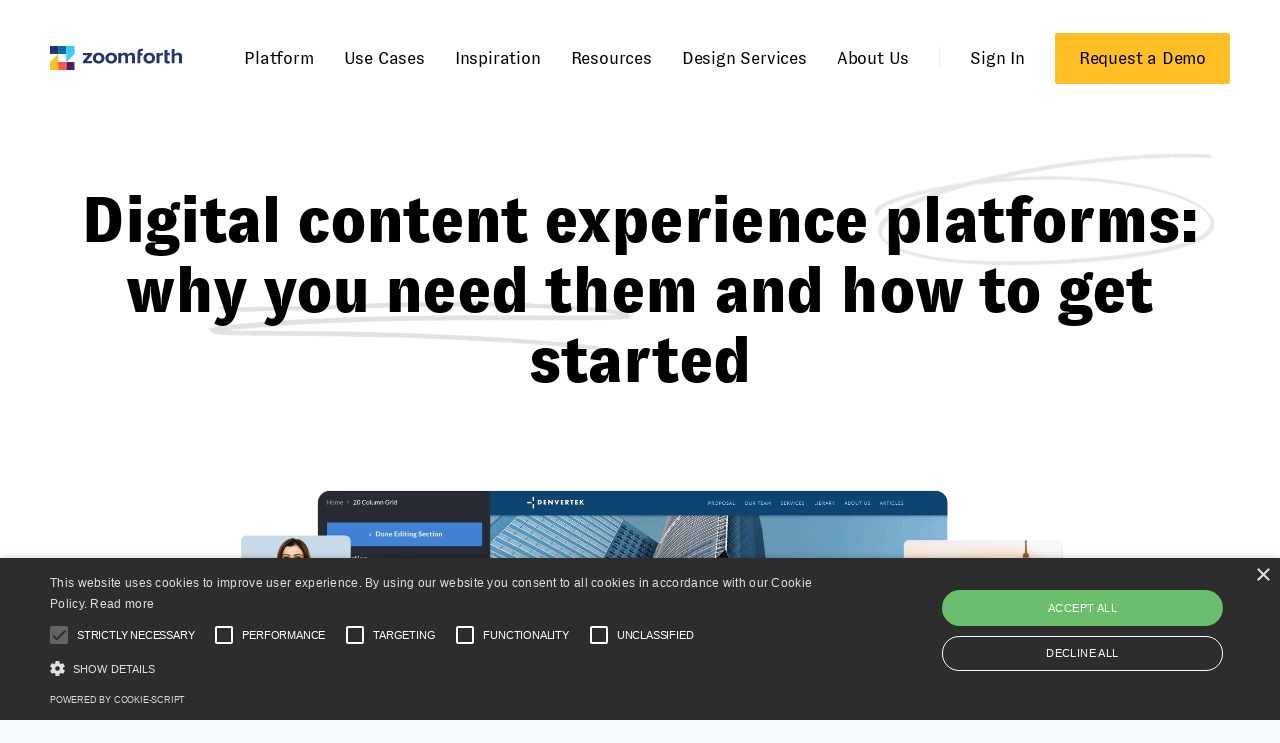

--- FILE ---
content_type: text/html; charset=UTF-8
request_url: https://www.zoomforth.com/content-experience-platforms-why-you-need-them-and-how-to-get-started
body_size: 16095
content:
<!DOCTYPE html> <html lang="en"> <head> <meta charset="utf-8" /> <meta name="viewport" content="width=device-width, initial-scale=1, minimum-scale-1, maximum-scale-1, user-scalable-no, minimal-ui"> <title>Digital content experience platforms: the complete guide</title> <meta name="description" content="Digital content experience platforms have taken over the enterprise business landscape. How can you leverage these trends for your business? We have answers!" /> <link rel="canonical" href="https://www.zoomforth.com/content-experience-platforms-why-you-need-them-and-how-to-get-started"> <!-- Option 'no index' for SEO --> <!-- End 'no index' for SEO --> <!-- OG tag for SEO --> <meta property="og:url" content="https://www.zoomforth.com/content-experience-platforms-why-you-need-them-and-how-to-get-started" /> <meta property="og:title" content="Digital content experience platforms: the complete guide - Zoomforth" /> <meta property="og:image" content="/assets/img/blog/"/> <meta property="og:locale" content="en_US" /> <meta property="og:site_name" content="Zoomforth" /> <meta property="og:description" content="Digital content experience platforms have taken over the enterprise business landscape. How can you leverage these trends for your business? We have answers!"/> <!-- End OG tag for SEO --> <!-- Twitter cards for SEO --> <meta name="twitter:site" content="Zoomforth"> <meta name="twitter:title" content="Digital content experience platforms: the complete guide - Zoomforth" /> <meta name="twitter:card" content="summary"> <meta name="twitter:url" content="https://www.zoomforth.com"> <meta name="twitter:description" content="Digital content experience platforms have taken over the enterprise business landscape. How can you leverage these trends for your business? We have answers!"> <!-- End Twitter cards for SEO --> <link rel="shortcut icon" href="/favicon.ico" /> <link rel="stylesheet" href="/css/main.css"> <script type="text/javascript" charset="UTF-8" src="//cdn.cookie-script.com/s/bae22d5f3c788dd4c2e4677f43d3f74e.js"></script> <script src="/assets/js/jquery-3.6.0.min.js"></script> <!-- Schema for articles --> <!-- End schema for articles --> </head> <body> <a class="skip-to-content-link" href="#main">Skip to content</a> <!-- --> <header class="primary-header js-primary-header"> <a class="site-logo" href="/" title="Zoomforth">Zoomforth</a> <button class="btn-nav js-btn-nav"> <span class="btn-nav--line"></span> <span class="btn-nav--line"></span> </button> <nav class="nav-primary js-nav-primary"> <ul> <li id="link-dropdown"><a class="nav-link" href="#">Platform</a> <ul class="dropdown" aria-label="submenu"> <li><a class="icon-easy" href="/platform-key-features">Key features</a></li> <li><a class="icon-styles" href="/platform-site-editor">Site editor</a></li> <li><a class="icon-dna" href="/platform-security-features">Security </a></li> <li><a class="icon-data-analytics" href="/platform-data-analytics">Data analytics</a></li> <li><a class="icon-diple" href="/platform-integrations">Integrations</a></li> <li><a class="icon-support-team" href="/platform-support-services">Support services</a></li> </ul> </li> <li id="link-dropdown" class="use-case"><a class="nav-link" href="#">Use Cases</a> <ul class="dropdown" aria-label="submenu"> <li><a class="icon-learning" href="/learning">Learning</a></li> <li><a class="icon-insights" href="/marketing">Marketing</a></li> <li><a class="icon-recruitment" href="/recruiting">Recruiting</a></li> <li><a class="icon-sales" href="/sales">Sales Proposals</a></li> <li><a class="icon-install" href="/campaign-microsite">Campaign Microsite</a></li> <li><a class="icon-tri-stars" href="/creative-agencies">Creative Agencies</a></li> <li><a class="icon-recruitment-agency" href="/recruitment-agencies">Recruitment Agencies</a></li> <li><a class="icon-lead" href="/lead-generation">Lead Generation</a></li> <li><a class="icon-sales-enablement" href="/sales-enablement">Sales Enablement</a></li> <li><a class="icon-customer-success" href="/customer-success">Customer Success</a></li> <li><a class="icon-account-based-marketing" href="/account-based-marketing">Account Based Marketing</a></li> <li><a class="icon-content-marketing" href="/content-marketing">Content Marketing</a></li> <li><a class="icon-contest-microsite" href="/contest-microsite">Contest Microsite</a></li> <li><a class="icon-product-microsite" href="/product-microsite">Product Microsite</a></li> </ul> </li> <li><a class="nav-link blue--medium" href="/inspiration">Inspiration</a></li> <li id="link-dropdown"><a class="nav-link blue--soft" href="#" aria-haspopup="true">Resources</a> <ul class="dropdown" aria-label="submenu"> <li><a class="icon-events" href="/academy">Academy</a></li> <li><a class="icon-blog" href="/blog">Blog</a></li> <!-- <li><a class="icon-blog" href="/blog">Blog</a></li> --> <li><a class="icon-case-studies" href="/case-studies">Case Studies</a></li> <li><a class="icon-events" href="/events">Events</a></li> <li><a class="icon-support" href="/faq">FAQ</a></li> <li><a class="icon-help" href="https://support.zoomforth.com">Help Center</a></li> <li><a class="icon-support" href="/whitepapers">Whitepapers</a></li> </ul> </li> <li><a class="nav-link purple" href="/design-services">Design Services</a></li> <li><a class="nav-link orange" href="/about">About Us</a></li> <li class="vertical-rule"></li> <li><a class="nav-link teal" class="nav-link" href="https://zoomforth.com/login" title="Sign in" rel="nofollow" target="_blank">Sign In</a></li> <li class="btn-item"><a class="cta cta--primary" href="/request-demo">Request a Demo</a></li> </ul> </nav> </header> <style type="text/css"> .nav-primary ul.dropdown { display: none; } .show-ul ul.dropdown { display: block !important; } </style> <script> $("#link-dropdown a").on("click", function(event) { $(event.target).closest("ul li").toggleClass("show-ul"); }); </script> <div class="pillar-post hero-wrapper" id="main"> <div class="hero-content"> <h1 class="heading-display w-100">Digital content experience <span class="text-decorations circled-text-img">platforms:</span> <span class="text-decorations underline-text-img">why you need them</span> and how to get started</h1> <div class="hero-media"> <picture> <source srcset="/assets/img/hero-pillar-3.webp" type="image/webp"> <source srcset="/assets/img/hero-pillar-3.png" type="image/png"> <img src="/assets/img/hero-pillar-3.png" alt="Screenshot of a microsite with Zoomforth app features on overlaid"> </picture> </div> </div><!--/hero-content--> </div><!--/hero-wrapper--> <div class ="pillar-post"> <div class="page-wrapper secondary-nav"> <section class="page-inner pillar-content-wide"> <ul class="inpage-heading"> <li><a href="#inpage-nav1">Content experience</a></li> <li><a href="#inpage-nav2">Enterprise communication</a></li> <li><a href="#inpage-nav3">Uses cases</a></li> <li><a href="#inpage-nav4">Business transformation strategy</a></li> <li><a href="#inpage-nav5">Implementation</a></li> </ul> </section> </div> <div class="page-wrapper large-padding-top white-bg"> <section class="page-inner pillar-content"> <h2>Introduction to content experiences</h2> <p>Content experiences bring the power of integrated digital multimedia to your users. Among their many advantages are their ability to wow users with beautifully designed sites, present your message with more impact, and present all the key information in a single place.</p> <p>But what are content experiences? Are they really any different from regular microsites? What are their advantages in relation to different use cases? Are they equally useful for a marketing team and a pursuits team at the same enterprise, for example? And how can you get started?</p> <p>For answers to all these questions and more, read on.</p> </section> </div> <div class="page-wrapper large-padding-top gradient-bg" id="inpage-nav1"> <section class="page-inner pillar-content-wide flex-contents md-flex-direction"> <div class="content-wrap md-fifty-percent pr-md-0 small-padding-right order-md-2"> <span class="eyebrow">Definition</span> <h2>What are content experiences?</h2> <h3 class="sub_header">Content experiences are online web pages or entire sites that combine multiple forms of digital media (the ‘content’ part) such as text, images, audio, video, and interactive elements to communicate a message effectively and engagingly to a specific audience.</h3> <p>How is this different from a traditional landing page, microsite, or website? Doesn’t most online content feature some mixture of media content to communicate a message?</p> <p>That’s a great question and the answer is, surprisingly, no. The vast majority of on-page business communication on the internet takes the form of text, supplemented by images (which are often purely decorative, rarely serving to enhance or deliver the message).</p> <p>To illustrate, let’s consider the difference between two hypothetical web pages with the same aim - to help a pursuits team at a large professional services firm deliver an effective digital sales proposal to their prospects and ultimately generate sales.</p> </div> <div class="content-media md-fifty-percent pr-md-0"> <picture> <source srcset="/assets/img/pillar-3-img-1.webp" type="image/webp"> <source srcset="/assets/img/pillar-3-img-1.png" type="image/png"> <img src="/assets/img/pillar-3-img-1.png" alt="Screenshots of microsites with Zoomforth app features on overlaid" loading="lazy"> </picture> </div> </section> </div> <div class="page-wrapper large-padding-top"> <section class="page-inner pillar-content"> <span class="eyebrow">Content experience vs. standard pages</span> <h2>Content experiences and standard pages: the differences</h2> <h3>The standard content platforms-based approach</h3> <p>First, let's imagine that the pursuits team at our imaginary enterprise has decided to be somewhat digitally forward and instead of sending a PDF sales proposal in response to an RFP have elected to deliver it in the form of a microsite.</p> <p>That's a great start - microsites have a number of advantages over the traditional sales proposal which we'll get into in more detail later - but it doesn't necessarily follow that a microsite will be more engaging than a PDF.</p> <p>In this first scenario, let's suppose that the microsite retains all the traditional elements of a sales proposal without integrating additional media elements.</p> <p>While it's useful that it's a live document that can be updated to reflect changes and is more easily navigable, the experience for the reader is otherwise largely the same as it would have been reading a sales proposal form a printed page in the 1980s.</p> <p>Indeed, it may be worse than a printed document in certain respects, because it represents a missed opportunity relative to a fully fleshed-out microsite-based content experience.</p> <h4 class="font-80">Why?</h4> <p>Because a more digitally forward and dynamic organization would opt for leveraging a product experience platform, and our hypothetical pursuits team have placed themselves at a potential disadvantage relative to other organizations in their market who do make the most of the selling potential of digital sales proposals.</p> <p>What would a digital sales proposal in the form of a rich content experience look like, by contrast?</p> </section> </div> <div class="page-wrapper large-padding-top white-bg"> <section class="page-inner pillar-content-wide flex-contents md-flex-direction"> <div class="content-wrap md-sixty-percent pr-md-0 order-md-2"> <h3>The content experience platforms-based approach</h3> <p>In our previous example, the core message was delivered purely by text. Any additional media was largely decorative - anyone unfamiliar with the content would be unable to interpret the content of each page without the main body of text.</p> <p>With a content experience platform, this is not the case because it also doubles up as a user experience platform. Other forms of content such as images (which could take the form of graphs, infographics, charts, or diagrams), audio, video, and interactive elements also serve to convey the core message.</p> <p>An example of the former approach in relation to images might be a photograph included on the page of a smiling executive shaking hands with a colleague in a stylish corporate office.</p> <p>An example of the latter might be a flow diagram showing how a service offered by the bidders could transform or streamline core business processes within their HR and payroll teams.</p> <p>The diagram could be supplemented with an embedded audio track of a member of the pursuits team explaining the value to the prospective client of this transformation, creating an integrated media experience in which the different elements of the page work together to communicate value, rather than relying purely on text to deliver the key message.</p> <p>Because of this synergy between different elements, content experiences can be far more engaging to look at. Designers can use space that might otherwise have been taken up by long paragraphs of text in more creative ways that reflect the brand identity of their company:</p> </div> <div class="content-media md-forty-percent pr-md-0"> <picture> <source srcset="/assets/img/pillar-3-img-2.webp" type="image/webp"> <source srcset="/assets/img/pillar-3-img-2.png" type="image/png"> <img src="/assets/img/pillar-3-img-2.png" alt="Three screenshots of content experience microsite examples" loading="lazy"> </picture> </div> </section> <section class="page-inner pillar-content-wide"> <div class="content-wrap md-eighty-percent pr-md-0"> <p>This is the power of interactive content platforms. It's not that there's anything wrong with text. It's simply that by leaning on it too heavily in relation to other forms of media, the opportunity to take advantage of the potential of digital technology is missed. This is where microsite-based content experiences deliver.</p> </div> </section> </div> <div class="page-wrapper large-padding-top purple-gradient"> <section class="page-inner pillar-content-wide flex-contents md-flex-direction"> <div class="content-wrap md-sixty-percent pr-md-0"> <h2>Is a content experience platform just a fancy microsite?</h2> <p>At this point, you may be wondering if the terms 'content experience' and 'microsite' are synonymous.</p> <p>Since some of the strongest content experiences are delivered in the form of microsites rather than being hosted as subpages of an organization's main URL, it's easy to see why the two might become conflated in the eyes of the casual observer.</p> <p>However, it's important to distinguish between the concepts of microsite and content experience.</p> <h4 class="font-80">Why?</h4> <p>In business-to-business communications - particularly in sales - professionalism, security, and effective delivery of critical information is essential. And while there are a multitude of 'microsite builders' out there, not all of them have the features required by enterprises.</p> <p>Simply put, the distinctions between full functioning content experience platforms and micosite builders go well beyond style and corporate branding.</p> <p>Digital experience platform features need to be advanced enough to allow innovation and versatility. Ideally, a fully fledged content experience platform will have the following characteristics:</p> </div> </section> <section class="page-inner pillar-content-wide flex-contents align-top-md panels"> <div class="panel mb-50"> <img class="panel-icon" src="/assets/svg/icon-fast-frictionless.svg" alt="" loading="lazy"> <p>Drag-and-drop editing for non-specialists and easily customizable templates, allowing teams to deliver sites at speed and scale</p> </div> <div class="panel mb-50"> <img class="panel-icon" src="/assets/svg/icon-media-rich.svg" alt="" loading="lazy"> <p>No coding required to integrate the majority of media. For example, it should be as easy to add a video to a page as it is to insert a block of text</p> </div> <div class="panel mb-50"> <img class="panel-icon" src="/assets/svg/icon-dna.svg" alt=" loading="lazy""> <p>Brand compliance baked in. While many microsite builders do not have specific solutions to ensure pages meet brand guidelines, a fully functional content experience platform will have a feature allowing templates to be fixed according to those guidelines</p> </div> <div class="panel mb-50"> <img class="panel-icon" src="/assets/svg/icon-support.svg" alt="" loading="lazy"> <p>Support for custom CSS editing, allowing designers and web developers to create microsites in line with what the business needs, rather than what a mass-market site builder is willing to cater to in a one-size-fits-all editor</p> </div> <div class="panel"> <img class="panel-icon" src="/assets/svg/icon-measure.svg" alt="" loading="lazy"> <p>Detailed visitor analytics, allowing the microsite owner to get an overview of how users are interacting with the site and iterate their messaging and interaction with prospects based upon real data rather than guesswork</p> </div> <div class="panel"> <img class="panel-icon" src="/assets/svg/icon-security.svg" alt="" loading="lazy"> <p>Advanced security features and visitor access restrictions, ensuring that only people who are meant to see sensitive information do so</p> </div> </section> <section class="page-inner pillar-content-wide"> <div class="md-seventy-percent"> <p>These are the main features of experience-centric content platforms that go above and beyond what a generic microsite might offer in addition to their greater usage of a wider range of media.</p> <p>To summarize, content experiences on an all in one digital content platform go beyond standard microsites by including a broader set of front and backend features more suitable for the world of business-to-business communications.</p> </div> </section> </div> <div class="page-wrapper large-padding-top" id="inpage-nav2"> <section class="page-inner pillar-content-wide flex-contents md-flex-direction"> <div class="content-wrap md-fifty-percent pr-md-0 small-padding-right"> <span class="eyebrow">Enterprise communication</span> <h2 class="font-80">How the world of enterprise communication has changed</h2> <p>Enterprise communication is an ever-evolving field of business with a very broad spectrum of participants and technologies at play.</p> <p>We’ll begin this section by looking at the dramatic changes the coronavirus crisis has brought to the world of enterprise communication and what it means for digital content experiences before turning to longer term trends.</p> </div> <div class="content-media md-fifty-percent pr-md-0"> <picture> <source srcset="/assets/img/pillar-3-new-img.webp" type="image/webp"> <source srcset="/assets/img/pillar-3-new-img.jpg" type="image/jpeg"> <img src="/assets/img/pillar-3-new-img.jpg" alt="Person using a laptop with a mobile phone in hand." loading="lazy"> </picture> </div> </section> </div> <div class="page-wrapper large-padding-top white-bg"> <section class="page-inner pillar-content align-center"> <span class="eyebrow">COVID-19 and B2B</span> <h2>How B2B sales and pursuits changed after COVID-19</h2> <p>The Coronavirus crisis pulled considerable attention to the advantages that accrue to businesses that are able to conduct a greater range of their activities remotely as well as many of the challenges for those struggling to adapt.</p> <p>While the most commonly cited examples of businesses that traditionally raise revenue from in-person, human-to-human interaction and have therefore struggled during the COVID-19 crisis are business-to-customer (B2C) companies such as airlines, bars, restaurants, cinemas, and tourist attractions, what's less often appreciated are the challenges the situation has imposed on business-to-business (B2B) activity.</p> </section> <section class="page-inner pillar-content-wide content-right flex-contents md-flex-direction large-margin-top"> <div class="content-media md-fifty-percent pr-md-0 mb-md-30"> <picture> <source srcset="/assets/img/pillar-3-img-3.webp" type="image/webp"> <source srcset="/assets/img/pillar-3-img-3.jpg" type="image/jpeg"> <img src="/assets/img/pillar-3-img-3.jpg" alt="Two laptops being used on a desk" loading="lazy"> </picture> </div> <div class="content-wrap md-fifty-percent pr-md-0 small-padding-left"> <p>As many in the world of B2B sales and pursuits will be aware, while the initial stages of a bidding process (such as the issuing of a request for proposal, or RFP, and the first responses from those sending sales proposals) are regularly conducted remotely, the crucial stages of the sales cycle are frequently carried out in-person.</p> <p>The notion that a face-to-face presentation followed by a handshake will 'seal the deal' has been an established B2B sales practice since the emergence of large scale corporate activity in the nineteenth century.</p> <p>Why?</p> <p>Quality sales practice is built upon the foundation of relationship building. An in-person meeting allows for greater depth of interpersonal interaction, helping to cement trust and humanize sales professionals in the eyes of prospective customers.</p> <p>This is one reason why securing an in-person meeting is such a priority for salespeople in a range of industries.</p> <p>The Covid-created inability to meet in person due to the reasonable restrictions placed upon travel and meeting in groups outside of single households combined with the real need to socially distance presented a challenge to those companies whose sales philosophy emphasized real-world meetings. This is where the adoption of a digital content platform or a product experience platform can play a significant role.</p> <p>Many of those companies had to play catch-up, as not every organization is in a similar position.</p> </div> </section> </div> <div class="page-wrapper large-padding-top solitude-bg"> <section class="page-inner pillar-content-wide flex-contents md-flex-direction"> <div class="content-wrap md-fifty-percent pr-md-0 small-padding-right order-md-2"> <h2 class="font-80">Advantages of offering unique content experiences for digitally forward organizations</h2> <p>The Coronavirus crisis has decisively shifted the balance between those companies prepared to fully utilize digital technology in their communications and outreach strategies and those over reliant on face-to-face meetings in favor of the former, digitally forward group.</p> <p>Earlier, “human touch” could only be achieved when interpersonal interactions took place face to face. However, with modern-day interactive content tools, it has become possible for a business to forge an emotional connection with its audience even in digital settings. This is why organizations with interactive content tools enjoy a considerable advantage over their less technologically-focused counterparts when it comes to delivering emotionally engaging content.</p> <p>At Zoomforth, we have direct experience of this phenomenon as our clients have been able to utilize our digital content experience platform to build relationships with current and potential future clients:</p> <a class="ghost-button cta--mt20" href="/case-studies">Read Case Study</a> </div> <div class="content-media md-fifty-percent pr-md-0"> <video width="100%" height="auto" poster="/assets/img/pillar-3-img-4.png" onclick="this.play();"> <source src="/assets/vid/solar-team.mp4" type="video/mp4"> </video> </div> </section> </div> <div class="page-wrapper large-padding-top white-bg"> <section class="page-inner pillar-content-wide content-right flex-contents md-flex-direction"> <div class="content-media md-fifty-percent pr-md-0"> <picture> <source srcset="/assets/img/pillar-3-img-5.webp" type="image/webp"> <source srcset="/assets/img/pillar-3-img-5.jpg" type="image/jpeg"> <img src="/assets/img/pillar-3-img-5.jpg" alt="A man sitting at a desk talking on a telephone." loading="lazy"> </picture> </div> <div class="content-wrap md-fifty-percent pr-md-0 small-padding-left"> <span class="eyebrow">Digital content experience</span> <h2 class="font-80">The longer term content shift towards digital platform experiences</h2> <p>However, it would be all too easy to assume that the need for organizations of all kinds - but particularly enterprises - to shift towards technologies that can put remote communication on par with in-person meetings is only a short -term trend resulting from Covid.</p> <p>Indeed, the history of the last hundred and fifty years in business has arguably been one of a growing capacity to interact and carry out transactions remotely.</p> <p>Just as the telephone allowed for significantly more 'human' interactions than the electrical telegraph, the growth in popularity of Zoom, Google Hangouts, Skype, or Facetime video calls has added another layer of humanity to remote business communication.</p> </div> </section> <section class="page-inner pillar-content-wide flex-contents md-flex-direction large-margin-top"> <div class="content-wrap md-fifty-percent pr-md-0 small-padding-right order-md-2"> <p>Humans are used to communicating on multiple levels simultaneously and find it 'more direct' to do so. By observing the facial expressions of a conversational partner, we gain a fuller understanding of their meaning than we might have done with the same number of words alone.</p> <p>This human capacity to absorb, digest, and attribute meaning to multiple types of input simultaneously is one of the reasons branding and design is so important to modern businesses.</p> <p>As an example, consider the Nike brand identity. The slogan 'Just do it.' on its own conveys relatively little of character of the company. It is with the addition of the signature swoosh, the bold lettering, and the images of urban culture and settings that its full meaning is communicated.</p> <p>In short, good branding combines multiple elements and conceptually distinct forms of media to build a relationship with its audience.The same is true of web design and online communication more generally.</p> <p>Content experience platforms are useful assets to remote communicators such as pursuits teams because of their ability to combine different forms of multimedia in highly textured landing pages and microsites in a way that speaks to the human desire to communicate on multiple levels.</p> <p>In this sense, they improve upon websites or documents that lean too heavily on purely text-based communication. </p> </div> <div class="content-media md-fifty-percent pr-md-0"> <picture> <source srcset="/assets/img/pillar-3-img-6.webp" type="image/webp"> <source srcset="/assets/img/pillar-3-img-6.png" type="image/png"> <img src="/assets/img/pillar-3-img-6.png" alt="Screenshot of a learning portal microsite" loading="lazy"> </picture> </div> </section> </div> <div class="page-wrapper large-padding-top" id="inpage-nav3"> <section class="page-inner pillar-content align-center"> <span class="eyebrow">Content experience use cases</span> <h2>Use cases for content experience platforms</h2> <h3 class="sub_header">Digital content experience platforms have remarkable potential for businesses in a variety of areas, but we've chosen to highlight four key areas where we've seen enterprises in particular enjoy success:</h3> </section> <section class="page-inner pillar-content-wide flex-contents panels align-top"> <div class="panel no-border col-4 align-center"> <img class="panel-icon" src="/assets/svg/icon-sales.svg" alt="" loading="lazy"> <h3 class="sub_header">Sales and Pursuits</h3> </div> <div class="panel no-border col-4 align-center"> <img class="panel-icon" src="/assets/svg/icon-dna.svg" alt="" loading="lazy"> <h3 class="sub_header">Marketing</h3> </div> <div class="panel no-border col-4 align-center"> <img class="panel-icon" src="/assets/svg/icon-human.svg" alt="" loading="lazy"> <h3 class="sub_header">Recruitment</h3> </div> <div class="panel no-border col-4 align-center"> <img class="panel-icon" src="/assets/svg/icon-blog.svg" alt="" loading="lazy"> <h3 class="sub_header">Learning and Education</h3> </div> </section> <section class="page-inner pillar-content-wide flex-contents md-flex-direction large-margin-top"> <div class="content-wrap md-fifty-percent pr-md-0 small-padding-right order-md-2"> <span class="eyebrow">Sales and pursuits</span> <h2 class="font-80">Digital content experience platforms for sales and pursuits</h2> <p>Sales and pursuits teams are vital to businesses because of their power to raise revenue actively. Waiting for new clients to show up at the door has never been a viable strategy for serious organisations such as large professional services companies.</p> <p>It therefore stands to reason that such organisations would also see the value of giving their sales professionals the best tools to succeed in their roles.</p> <p>In the 1990s, that may have meant a fax machine, a simple word processor and possibly dial-up internet in addition to the tried and tested telephone. Today, even after only a few short years, the list of necessary technologies to remain competitive has evolved considerably.</p> <p>One of the most recent additions has been the content experience platform. These site builders allow even non-specialists to craft impactful landing pages and microsites that creatively integrate a rich variety of content.</p> <p>This is particularly valuable to sales and pursuits teams for six key reasons:</p> </div> <div class="content-media md-fifty-percent pr-md-0"> <picture> <source srcset="/assets/img/pillar-3-img-7.webp" type="image/webp"> <source srcset="/assets/img/pillar-3-img-7.png" type="image/png"> <img src="/assets/img/pillar-3-img-7.png" alt="Screenshot of a digital proposal microsite" loading="lazy"> </picture> </div> </section> <section class="page-inner pillar-content-wide flex-contents align-top-md panels"> <div class="panel with-line"> <div class="panel-title"> <h3>Experience platforms offer independence of action</h3> </div> <div class="panel-paragraph"> <p>One of the biggest obstacles to truly creatively designed sales proposals has been the perceived need for sales and pursuits teams to rely on outside resources such as design teams, whether internal or external. Whether it's the hit to the budget this can make or the simple demands of the time involved in briefing designers, the time required to perform the work itself, and then complete the review and approval process, this can seem a non-starter.</p> <p>High-end content-focused experience platforms get around this through a combination of easy-to-use editing, templates, and quick site duplication and editing. All this makes for impactful content on the fly.</p> </div> </div> <div class="panel with-line"> <div class="panel-title"> <h3>An interactive content platform can reduce friction</h3> </div> <div class="panel-paragraph"> <p>Another downside of a sales process carried out as a series of email exchanges and disparate text files is the disjointed and inefficient nature of such communication.</p> <p>Questions such as 'Now, which document was that in?' or 'I'm sure that was in one of the emails she sent, but which chain was that even in?' regularly bedevil such processes. By contrast, a nice tidy microsite with all of the necessary information easily accessible can really speed things up.</p> </div> </div> <div class="panel with-line"> <div class="panel-title"> <h3>A content experience platform can facilitate competitive differentiation</h3> </div> <div class="panel-paragraph"> <p>For every sales proposal sent in response to an RFP, it's a good bet that several others have also been submitted. A concise yet beautifully designed digital sales proposal on an all-in-one content platform, in the form of an easily navigable microsite is a memorable alternative to the standard PDF.</p> </div> </div> <div class="panel with-line"> <div class="panel-title"> <h3>Experience platforms secure confidential and sensitive information</h3> </div> <div class="panel-paragraph"> <p>Pursuits teams in particular are likely to be dealing with highly sensitive information in competitive markets where an unintended disclosure could have severe financial or even legal consequences for all parties involved.</p> <p>While a limited number of security features may be possible with standard documents such as password protection, those available in content experience platforms such as Zoomforth go well beyond these with security features like two-factor authentication and single-sign on ID.</p> </div> </div> <div class="panel with-line"> <div class="panel-title"> <h3>Fulfill brand requirements while offering unique content experiences</h3> </div> <div class="panel-paragraph"> <p>Another winning feature of a quality content experience platform is the ability to 'bake in' brand design requirements at the onboarding stage. This leads to the creation of templates that comply with all the necessary brand specifications such as how a corporate logo can be presented, limitations on fonts and font sizes, the use of white space, and so on.</p> <p>With these templates to work from, non-specialists can get to work building stunning content experiences like digital sales proposals without fear of falling foul of the company brand identity.</p> </div> </div> <div class="panel with-line"> <div class="panel-title"> <h3>Experience platforms offer real insights from actual data</h3> </div> <div class="panel-paragraph"> <p>One of the greatest challenges for sales and pursuits teams is getting a read on what prospects are thinking about. It's one thing to know that your contact has been sent information and quite another to be sure that they've read it or even shared it with colleagues.</p> </div> </div> </section> <section class="page-inner pillar-content-wide"> <div class="content-wrap md-eighty-percent pr-md-0"> <p>Another key benefit of content experience platforms for sales teams is that interactive content on the cloud-based software allows for visitor activity to be turned into actionable insights. For example, it might be useful to know if a decision maker at a target client company has read the information about the core offer or not. </p> <p>Beyond these six strengths, it's also worth noting three demonstrative statistics that relate directly to the value of digital platform experiences for sales teams:</p> </div> </section> <section class="page-inner pillar-content-wide flex-contents align-top-md panels box-mardigras big-padding"> <div class="panel no-border d-block with-numbers small-text"> <div class="text-left"> <span class="number-large">95%</span> <p>95% of today's B2B buyers prefer shorter and highly visual content formats.</p> <p><strong>Demand Gen</strong></p> </div> </div> <div class="panel no-border d-block with-numbers small-text"> <div class="text-left"> <span class="number-large">59%</span> <p>59% of Senior Executives agree that if both text and video are available on the same topic, they prefer to watch video.</p> <p><strong>Digital information World </strong></p> </div> </div> <div class="panel no-border d-block with-numbers small-text"> <div class="text-left"> <span class="number-large">46%</span> <p>46% of all B2B researchers and<br> buyers are millennials.</p> <p><strong>Google</strong></p> </div> </div> </section> </div> <div class="page-wrapper large-padding-top solitude-bg"> <section class="page-inner pillar-content-wide content-right flex-contents md-flex-direction"> <div class="content-media md-forty-percent pr-md-0"> <picture> <source srcset="/assets/img/pillar-3-img-8.webp" type="image/webp"> <source srcset="/assets/img/pillar-3-img-8.jpg" type="image/jpeg"> <img src="/assets/img/pillar-3-img-8.jpg" alt="A digital camera recording content." loading="lazy"> </picture> </div> <div class="content-wrap md-sixty-percent pr-md-0 small-padding-left"> <span class="eyebrow">Marketing</span> <h2 class="font-80">Digital content experience platforms for marketing</h2> <p>With the many parallels between sales and marketing, it's perhaps unsurprising that many of the advantages of content experiences that apply in the case of sales and pursuits can also be found in digital marketing.</p> <p>At a time when the preference for online content among the young, particularly Generation Z, for richer online content such as video has been <a href="https://www.forbes.com/sites/jessicabaron/2019/07/03/the-key-to-gen-z-is-video-content/" target="_blank">widely established</a>, content experiences are a clear way to make the most of this opportunity.</p> <div class="pillar-quote"> <p class="white-quote">89% of Gen Zers use YouTube on a weekly basis</p> <small>The Manifest</small> </div> <p>But that doesn't mean that target markets of all generations can't be better served by marketing that utilizes more diverse content formats. According to LinkedIn, only 50% of B2B brands produce content that their audience actually engages with, and a content experience platform with an integrated <a href="https://www.wyzowl.com/video-marketing-statistics-2020/" target="_blank">video feature can help with this</a> whatever the demographic:</p> <ul class="no-bullet"> <li>84% of marketers say video has helped them increase traffic to their website</li> <li>81% of marketers say video has helped them generate leads</li> </ul> <p>An interactive content platform incorporating video can therefore help marketers speak to consumers in a way they prefer.</p> </div> </section> </div> <div class="page-wrapper large-padding-top small-padding-bottom pb-0 gradient-bg"> <section class="page-inner pillar-content-wide flex-contents md-flex-direction"> <div class="content-wrap md-seventy-percent pr-md-0"> <span class="eyebrow">Recruitment</span> <h2>Digital content experience<br>platforms for recruiting</h2> <h3 class="sub_header">Talent acquisition is a highly competitive undertaking. Candidates want to see your employer value proposition, not just a job description.</h3> <p>Content experiences can help you show your company in its best light with a rich diversity of content that gives your candidates a window on both your company and the recruitment process, potentially meaning smoother hiring processes from the initial application right through to onboarding.</p> <p>Content experience platforms bring value to recruitment teams in five key areas:</p> </div> </section> <section class="page-inner pillar-content-wide flex-contents align-top-md panels large-margin-top"> <div class="icon-panel"> <img class="panel-icon" src="/assets/svg/icon-human.svg" alt="" loading="lazy"> <h2 class="font-80">A content experience platform adds a human touch</h2> <p>It's hard to fully convey the story of your brand through a job description. An enriched microsite goes further toward showing candidates who you are, with highly engaging content experiences. Why tell them about your snazzy headquarters when you can show them? Why not have their potential future colleagues explain your terrific company culture in video?</p> </div> <div class="icon-panel"> <img class="panel-icon" src="/assets/svg/icon-password.svg" alt="" loading="lazy"> <h2 class="font-80">Content experiences provide an easy and secure access to key information</h2> <p> During multistage hiring processes, making sure the right person gets the right information at the right time can be a challenge. With Zoomforth, you can link to your content experiences from any platform or candidate touchpoint. And all your microsites can be protected with security features like multi-factor authentication, single-sign on ID, and of course, password protection.</p> </div> <div class="icon-panel"> <img class="panel-icon" src="/assets/svg/icon-mobile-friendly.svg" alt="" loading="lazy"> <h2 class="font-80">Content experiences offer candidates a flavor of your tech savvy company</h2> <p> As we saw in the marketing section above, the Gen Zers and Millennials are more receptive to video communication. This extends to their professional lives as candidates for roles at your company. Attracting top talent is competitive. Get a leg up.</p> </div> <div class="icon-panel"> <img class="panel-icon" src="/assets/svg/icon-fast-frictionless.svg" alt="" loading="lazy"> <h2 class="font-80">A content experience platform can facilitate action</h2> <p>WYSIWYG (what you see is what you get) editing with drag-and-drop features means no more waiting on overburdened design teams. A microsite platform like Zoomforth can save time and money. This is particularly useful in recruitment, where delivering compelling content at scale can be a real differentiator.</p> </div> </section> <section class="page-inner pillar-content-wide"> <div class="content-wrap md-seventy-percent pr-md-0"> <div class="icon-panel w-100"> <img class="panel-icon" src="/assets/svg/icon-insights.svg" alt="" loading="lazy"> <h2 class="font-80">You can get insights into candidate activity and engagement with a content experience platform</h2> <p>If you're wondering whether a candidate you've sent an offer to is seriously considering accepting, it might be helpful to know if they've viewed your digital offer letter recently, or your explanation of the responsibilities of the position. A content experience platform like Zoomforth can give you these kinds of insights down to a level of detail that can give you truly actionable information. For example, has the candidate viewed the section of your microsite that tells them how to take the next steps? If not, maybe a follow-up is in order.</p> </div> </div> </section> <section class="page-inner pillar-content align-center"> <div class="inner-hero align-bottom"> <picture> <source srcset="/assets/img/pillar-3-img-9.webp" type="image/webp"> <source srcset="/assets/img/pillar-3-img-9.png" type="image/png"> <img src="/assets/img/pillar-3-img-9.png" alt="Screenshot of recruitment microsite" loading="lazy"> </picture> </div> </section> </div> <div class="page-wrapper large-padding-top solitude-bg"> <section class="page-inner pillar-content-wide flex-contents md-flex-direction align-top"> <div class="content-wrap md-fifty-percent pr-md-0"> <span class="eyebrow">Learning and education</span> <h2>Digital content experience platforms for learning</h2> <p>Ensuring proper remote training is more important than ever. The modern enterprise demands modern learning experiences that are up to the task.</p> <p>By using a content experience platform like Zoomforth, employees can learn at their own pace, with interactive virtual learning hubs that provide centralized access to courses, associated materials, and on-demand recordings.</p> <p>According to research by Rapt Media, 86% of employees learn better from visual content like video rather than text.</p> <p>Microsite-based learning environments help students and teachers alike by:</p> </div> <div class="content-wrap md-fifty-percent pr-md-0 pr-0"> <div class="with-box border-0"> <ul class="mt-0"> <li> <h3>Keeping materials organized</h3> Microsites are convenient spaces to bring together a curated set of resources, from PDFs to slide decks, in a cohesive and crisply designed format. </li> <li> <h3>Helping to keep costs down</h3> A microsite platform like Zoomforth doesn't require specialist web designers to build great looking pages, meaning you can achieve professional results without breaking the budget. </li> <li> <h3>Boosting engagement </h3> Engaging content like video learning programs and interactive employee advocacy campaigns can significantly improve uptake and completion rates, even among busy team members. </li> <li> <h3>Measuring success</h3> With detailed analytics, microsite platforms allow you to measure engagement and make data-driven improvements, a potential multiplying factor as you work to increase the impact of your learning and development programs. </li> <li> <h3>Keeping your information secure</h3> Keeping your information secure - Training a team necessarily involves introducing them to information that's not available to the general public. Advanced microsite platforms like Zoomforth help to keep your commercially sensitive content or confidential information secure so only authorized people can access it. </li> </ul> </div> </div> </section> </div> <div class="page-wrapper large-padding-top" id="inpage-nav4"> <section class="page-inner pillar-content align-center"> <span class="eyebrow">Business transformation strategy</span> <h2>Preparing a business transformation strategy</h2> <h3 class="sub_header">Now that we've established some of the many use cases for microsite platforms, it's time to consider how they can be rolled out in even a large organization such as a professional services or international accountancy firm.</h3> <h3 class="sub_header">We recommend doing so through a clear, explicit, and well documented business transformation strategy. </h3> </section> <section class="page-inner pillar-content-wide flex-contents md-flex-direction large-margin-top"> <div class="content-wrap md-fifty-percent pr-md-0 small-padding-right order-md-2"> <h2 class="font-80">What is a business transformation plan?</h2> <p>Business transformation plans are documents that contain business transformation strategies. They outline your plans for shifting the way an organization does business in some major area such as 'communication' or 'hiring'.</p> <p>Normally, a business transformation plan will set out the type of change that an individual or team within an organization believes is required to enhance the company's ability to achieve specific business objectives.</p> <p>You can learn more about <a href="/blog/preparing-a-business-transformation-strategy/" target="_blank">business transformations on our blog post</a> devoted specifically to this topic.</p> </div> <div class="content-media md-fifty-percent pr-md-0"> <picture> <source srcset="/assets/img/pillar-3-img-10.webp" type="image/webp"> <source srcset="/assets/img/pillar-3-img-10.jpg" type="image/jpeg"> <img src="/assets/img/pillar-3-img-10.jpg" alt="Two people designing a webpage on a whiteboard" loading="lazy"> </picture> </div> </section> </div> <div class="page-wrapper large-padding-top white-bg"> <section class="page-inner pillar-content align-center"> <h2 class="font-80">Why do you need a business transformation plan to incorporate content experience platforms into your SOPs?</h2> <p class="w-70 mx-auto">These plans document a change in approach that’s normally the result of a shift in one of three areas:</p> </section> <section class="page-inner pillar-content-wide flex-contents align-top-md panels box-solitude big-padding"> <div class="panel no-border d-block with-numbers small-text"> <div class="text-left"> <span class="number-large">1.</span> <h3>Market Change</h3> </div> </div> <div class="panel no-border d-block with-numbers small-text"> <div class="text-left"> <span class="number-large">2.</span> <h3>Opportunities for improvement in business processes</h3> </div> </div> <div class="panel no-border d-block with-numbers small-text"> <div class="text-left"> <span class="number-large">3.</span> <h3>Outside input (from consultants, for example)</h3> </div> </div> </section> <section class="page-inner pillar-content"> <p>Business transformation plans are useful because they make the case for the change and lay out the specifics in clear steps that are accessible by all relevant stakeholders, helping to reduce confusion, get everyone on the same page, make sure everyone knows what they’ve agreed to, and give people a reference point for judging the success of the project.</p> <p>If you’re considering introducing a content experience platform into your organization - particularly a major enterprise - a business transformation plan is a good place to start.</p> </section> </div> <div class="page-wrapper large-padding-top" id="inpage-nav5"> <section class="page-inner pillar-content-wide content-right flex-contents md-flex-direction"> <div class="content-media md-fifty-percent pr-md-0"> <picture> <source srcset="/assets/img/pillar-3-img-11.webp" type="image/webp"> <source srcset="/assets/img/pillar-3-img-11.jpg" type="image/jpeg"> <img src="/assets/img/pillar-3-img-11.jpg" alt="Person using a laptop with a mobile phone in hand" loading="lazy"> </picture> </div> <div class="content-wrap md-fifty-percent pr-md-0 small-padding-left"> <span class="eyebrow">Implementing a content experience platform</span> <h2 class="font-80">What to look for when purchasing a content experience platform</h2> <p>Here is a comprehensive list of features tech savvy enterprises should look out for when selecting a content experience platform on which to build microsites:</p> <ul class="list-style mt-0"> <li>Brand compliance built in</li> <li>Secure visitor access</li> <li>Real-time data insights</li> <li>Fully customizable URLs</li> <li>Mobile and tablet friendly</li> <li>WYSIWYG (what you see is what you get) editing - meaning no coding required</li> </ul> <p>This information can help you make the case for a specific content experience platform within your own organization by giving you clear criteria to refer to.</p> </div> </section> <section class="page-inner pillar-content-wide flex-contents md-flex-direction large-margin-top"> <div class="content-wrap md-fifty-percent pr-md-0 small-padding-right order-md-2"> <span class="eyebrow">Your team and content experience platform</span> <h2 class="font-80">Readying your team for digital content platforms</h2> <p>Before you can successfully implement content experiences on a content platform, you’ll need to consider who will be using it and make sure everyone is prepared.</p> <p>After all, what if there’s a new member of your company’s leadership team and the video introduction to their predecessor needs to be replaced on the ‘About Us’ section of your microsite? A site that’s still in use often requires ongoing work to keep up to date and multiple stakeholders may be involved in making that happen.</p> <p>Additionally, to be as impactful as possible, content-rich microsites draw on the skills of a range of professionals. These may include:</p> <ul class="list-style mt-0"> <li>Project managers <li>Copywriters</li> <li>Graphic designers</li> <li>UX designers</li> <li>Digital marketers</li> <li>SEO experts</li></li> <li>Filmmakers and editors</li> <li>Sound editors</li> </ul> <p>Not every microsite will need all of these types of people. Indeed, microsite builders like Zoomforth are ideally suited to a one person team. The point here is to consider who in your team needs to be involved, what they need to know, and what the work flow and distribution of responsibilities will be.</p> <p>You can find out more about this topic in our blog post on <a href="/blog/setting-up-a-team-to-manage-your-content-experience-workflow/" target="_blank">preparing your team for content experience platforms</a>.</p> </div> <div class="content-media md-fifty-percent pr-md-0"> <picture> <source srcset="/assets/img/pillar-3-img-12.webp" type="image/webp"> <source srcset="/assets/img/pillar-3-img-12.jpg" type="image/jpeg"> <img src="/assets/img/pillar-3-img-12.jpg" alt="Post-it notes laid out in rows on a desk." loading="lazy"> </picture> </div> </section> </div> <div class="page-wrapper large-padding-top"> <section class="page-inner pillar-content-wide flex-contents md-flex-direction align-top"> <div class="content-wrap md-fifty-percent pr-md-0 small-padding-right"> <h2>Time to get started with content experiences</h2> <p>Now you have an idea of the value of content experience platforms as well as of the preliminaries of getting started with them, this is a great opportunity to discuss these ideas with a member of your team or reach out to us with any questions you may have at <a href="https://www.zoomforth.com" target="_blank">Zoomforth.com</a>.</p> </div> <div class="md-fifty-percent pr-md-0"> <form action="https://formspree.io/f/myyllrzj" class="site-form mt-0" method="post"> <label for="email">Business email</label> <input type="email" id="email" name="email" required> <fieldset> <legend>Your name</legend> <div class="field-wrap"> <label for="first-name">First name</label> <input type="text" id="first-name" name="first-name" required> </div> <div class="field-wrap"> <label for="last-name">Last name</label> <input type="text" id="last-name" name="last-name" required> </div> </fieldset> <label for="company-name">Company name</label> <input type="text" id="company-name" name="company-name" required> <label for="use-case">Use case</label> <select id="use-case" name="use-case" required> <option value="" disabled selected>Please select</option> <option value="Sales">Sales</option> <option value="Marketing">Marketing</option> <option value="Recruiting">Recruiting</option> <option value="Learning">Learning</option> <option value="Other">Other</option> </select> <label for="budget">Budget</label> <select id="budget" name="budget" class="mb-0" required> <option value="" disabled selected>Please select</option> <option value="$5,000 to $9,999">$5,000 to $9,999</option> <option value="$10,000 to $19,999">$10,000 to $19,999</option> <option value="$20,000 or above">$20,000 or above</option> </select> <input type="hidden" name="utm_source" value=""> <input type="hidden" name="utm_medium" value=""> <input type="hidden" name="utm_campaign" value=""> <input type="hidden" name="utm_term" value=""> <input type="hidden" name="utm_content" value=""> <button class="cta cta--bold" type="submit">Send</button> </form> </div> </section> </div> </div> <section class="social-proof"> <div class="trusted-companies"><h3>Trusted by the BIG FOUR accountancy firms and these forward-thinking companies:</h3></div> <div class="social-proof--logos"> <img class="logo-small" src="/assets/img/social_proof/logo_supercell.webp" alt="Logo for Supercell" loading="lazy"> <img src="/assets/img/social_proof/PwC-logo.webp" alt="Logo for PwC" loading="lazy"> <img src="/assets/img/social_proof/logo_appian.webp" alt="Logo for Appian" loading="lazy"> <img src="/assets/img/social_proof/logo_careerbuilder.webp" alt="Logo for Career Builder" loading="lazy"> <img src="/assets/img/social_proof/logo_randstad.webp" alt="Logo for Randstad" loading="lazy"> <img src="/assets/img/social_proof/logo_braze.webp" alt="Logo for Braze" loading="lazy"> <img src="/assets/img/social_proof/logo_teradata.webp" alt="Logo for Teradata" loading="lazy"> <img src="/assets/img/social_proof/logo_att.webp" alt="Logo for AT&T" loading="lazy"> <img src="/assets/img/social_proof/logo_out-leadership.webp" alt="Logo for Out Leadership" loading="lazy"> <img src="/assets/img/social_proof/logo_advisian.webp" alt="Logo for Advisian" loading="lazy"> <img src="/assets/img/social_proof/logo_csg.webp" alt="Logo for CSG" loading="lazy"> <img class="logo-small" src="/assets/img/social_proof/logo_therichardsgroup.webp" alt="Logo for The Richards Group" loading="lazy"> <img src="/assets/img/social_proof/logo_onehome.webp" alt="Logo for OneHome" loading="lazy"> <img src="/assets/img/social_proof/logo-kapnick.webp" alt="Logo for Kapnick" loading="lazy"> <img src="/assets/img/social_proof/logo_mcba.webp" alt="Logo for MCBA" loading="lazy"> <img src="/assets/img/social_proof/logo_everfi.webp" alt="Logo for Everfi" loading="lazy"> <img src="/assets/img/social_proof/logo_salesloft.webp" alt="Logo for Salesloft" loading="lazy"> <img src="/assets/img/social_proof/logo_forvis.webp" alt="Logo for Forvis" loading="lazy"> <img class="logo-small" src="/assets/img/social_proof/logo_7comunications.webp" alt="Logo for 7 Communications" loading="lazy"> <img src="/assets/img/social_proof/logo_sextant.svg" alt="Logo for Sextant" loading="lazy"> </div> <div class="social-proof--subline"> <a href="https://www.g2.com/products/zoomforth/reviews" target="_blank" title="Read our reviews on G2" rel="nofollow noopener"><img src="/assets/svg/reviews_g2.svg" alt="Stars for reviews, showing 4.5 stars out of 5" loading="lazy"></a> <a href="https://www.g2.com/products/zoomforth/reviews" target="_blank" title="Read our reviews on G2" rel="nofollow noopener">Read our reviews</a> </div> </section> <script src="https://vjs.zencdn.net/7.18.1/video.min.js"></script> <script> var video = document.getElementById('video'); video.addEventListener('click',function(){ video.play(); },false); </script> <script> // UTM Tracking var queryForm = function (settings) { var reset = settings && settings.reset ? settings.reset : false; var self = window.location.toString(); var querystring = self.split("?"); if (querystring.length > 1) { var pairs = querystring[1].split("&"); for (i in pairs) { var keyval = pairs[i].split("="); if (reset || sessionStorage.getItem(keyval[0]) === null) { sessionStorage.setItem(keyval[0], decodeURIComponent(keyval[1])); } } } var hiddenFields = document.querySelectorAll("input[type=hidden], input[type=text]"); for (var i = 0; i < hiddenFields.length; i++) { var param = sessionStorage.getItem(hiddenFields[i].name); if (param) document.getElementsByName(hiddenFields[i].name)[0].value = param; } } setTimeout(function () { queryForm(); }, 3000); </script> <script src="https://ajax.googleapis.com/ajax/libs/jquery/3.3.1/jquery.min.js"></script> <script src="/assets/js/custom.js"></script> <!-- Main CTA for Zoomforth marketing --> <section class="footer-cta"> <h2>Ready to go digital? Discover why Zoomforth microsites excel at offering content platform experiences.</h2> <a class="cta cta--white" href="/request-demo">Request a Demo <img src="/assets/svg/arrow_right.svg" alt="Arrow right"></a> </section> <footer style="background-color: "> <section> <a href="/"> <img src="/assets/svg/logo.svg" alt="Zoomforth logo" title="Zoomforth Logo" width="176" height="30" loading="lazy"> </a> <div> <h4>Product</h4> <a href="/inspiration">Inspiration</a> <a href="/platform-key-features">Key features</a> <a href="/platform-site-editor">Site editor</a> <a href="/platform-security-features">Security</a> <a href="/platform-data-analytics">Data analytics</a> <a href="/platform-integrations">Integrations</a> <a href="/platform-support-services">Support services</a> </div> <div> <h4>Use cases</h4> <a href="/learning">Learning</a> <a href="/marketing">Marketing</a> <a href="/recruiting">Recruiting</a> <a href="/sales">Sales</a> <!-- <a href="/#">Internal Communications</a> <a href="/#">Client Communications</a> --> </div> <div> <h4>Resources</h4> <a href="/academy">Academy</a> <a href="/blog" title="Zoomforth Blog">Blog</a> <a href="/case-studies">Case Studies</a> <a href="/comparisons">Comparisons</a> <a href="/events">Events</a> <a href="/faq">FAQs</a> <a href="https://support.zoomforth.com/en/" target="_blank" title="Help Center">Help Center</a> <a href="/whitepapers">Whitepapers</a> </div> <div> <h4>Info</h4> <a href="javascript:void(0)" id="csconsentlink">Cookie Management</a> <a href="/esg">ESG</a> <a href="/privacy">Privacy Policy</a> <a href="/security">Security</a> <a href="/terms">Terms of use</a> </div> </section> <section> <div> <p>© 2025 All Rights Reserved</p> </div> <div> <a href="https://twitter.com/zoomforth" target="_blank">Twitter</a> <a href="https://www.linkedin.com/company/zoomforth/" target="_blank">LinkedIn</a> </div> </section> </footer> <!-- Mobile navigation --> <script defer> $(document).ready(function(){ $('.js-btn-nav').click(function() { $('.js-btn-nav, .js-primary-header').toggleClass('active'); $('body').toggleClass('no-scroll'); }); }); </script> <script>
  window.intercomSettings = {
    app_id: "xi1sxoiw"
  };
</script>

<script>
// We pre-filled your app ID in the widget URL: 'https://widget.intercom.io/widget/xi1sxoiw'
(function(){var w=window;var ic=w.Intercom;if(typeof ic==="function"){ic('reattach_activator');ic('update',w.intercomSettings);}else{var d=document;var i=function(){i.c(arguments);};i.q=[];i.c=function(args){i.q.push(args);};w.Intercom=i;var l=function(){var s=d.createElement('script');s.type='text/javascript';s.async=true;s.src='https://widget.intercom.io/widget/xi1sxoiw';var x=d.getElementsByTagName('script')[0];x.parentNode.insertBefore(s,x);};if(w.attachEvent){w.attachEvent('onload',l);}else{w.addEventListener('load',l,false);}}})();
</script></body> <script type="text/javascript" async> (function(i,s,o,g,r,a,m){i['SLScoutObject']=r;i[r]=i[r]||function(){ (i[r].q=i[r].q||[]).push(arguments)},i[r].l=1*new Date();a=s.createElement(o), m=s.getElementsByTagName(o)[0];a.async=1;a.src=g;m.parentNode.insertBefore(a,m) })(window,document,'script','https://scout-cdn.salesloft.com/sl.js','slscout'); slscout(["init", "eyJ0eXAiOiJKV1QiLCJhbGciOiJIUzI1NiJ9.eyJ0IjoxMDk0MjB9.QyN3vIoRKCfk24LVHFaKDL-CXHh9qp83GCnKo2WZuFY"]); </script> </html>


--- FILE ---
content_type: text/css; charset=UTF-8
request_url: https://www.zoomforth.com/css/main.css
body_size: 21269
content:
@font-face{font-family:"GT Zirkon";font-weight:400;src:url("/assets/fonts/GT-Zirkon-Book.ttf") format("truetype"),url("/assets/fonts/GT-Zirkon-Book.woff") format("woff"),url("/assets/fonts/GT-Zirkon-Book.woff2") format("woff2")}@font-face{font-family:"GT Zirkon";font-weight:700;src:url("/assets/fonts/GT-Zirkon-Black.ttf") format("truetype"),url("/assets/fonts/GT-Zirkon-Black.woff") format("woff"),url("/assets/fonts/GT-Zirkon-Black.woff2") format("woff2")}.platform_header div,.platform_header-v2>div,.platform-list-features div,.security-features,.security-features--media,.data_analytics,.platform_testimonials div:not(.social-proof--subline),.platform_testimonial blockquote,.platform-integrations>div{width:100%;max-width:1128px;padding-left:15px;padding-right:15px;margin:0 auto}@media (min-width: 1200px){.platform_header div,.platform_header-v2>div,.platform-list-features div,.security-features,.security-features--media,.data_analytics,.platform_testimonials div:not(.social-proof--subline),.platform_testimonial blockquote,.platform-integrations>div{padding-left:0;padding-right:0}}.platform_header,.platform_header-v2 ul,.platform_content{background-color:#fff}*,::after,::before{box-sizing:border-box}html,body{margin:0;padding:0}html{font-size:62.5%;-webkit-text-size-adjust:100%;-webkit-tap-highlight-color:transparent;scroll-behavior:smooth;scroll-padding-top:12em}body{background:#F5FAFC;font-family:"GT Zirkon",sans-serif;font-weight:400;font-size:2rem;line-height:1.5;letter-spacing:-.01em;text-rendering:optimizeLegibility}h1,h2,h3,h4,label,strong,b{font-weight:700}body.no-scroll{margin:0;height:100%;overflow:hidden}.heading-display{font-size:6.4rem;letter-spacing:-.01em;line-height:1.1;text-align:center}@media (max-width: 1024px){.heading-display{font-size:4.84rem}}@media (max-width: 767px){.heading-display{font-size:3.6rem}}h1{margin:0 0 30px;font-size:4.84rem;letter-spacing:-.04em;line-height:1.2}@media (max-width: 1199px){h1{font-size:3.6rem}}@media (max-width: 767px){h1{font-size:2.8rem;margin-bottom:20px}}h2{font-size:2.8rem;margin:36px 0 24px;letter-spacing:-.04em;line-height:1.2}@media (max-width: 767px){h2{font-size:2.4rem}}h3{font-size:2rem;margin:0}p{margin:0 0 24px}li{margin:0 0 12px}li:last-of-type{margin:0 0 24px}ul{padding:0 0 0 1em}a{color:#134FEA;text-decoration:none}a:hover{text-decoration:underline}.align-center{text-align:center}.skip-to-content-link{display:block;background:#FFBF25;color:#000;margin:20px;padding:8px 24px;position:absolute;transform:translateY(-200%);transition:transform 0.2s;font-size:2.4rem}.skip-to-content-link:focus{transform:translateY(0%)}.news-strip{margin:10px 10px 0;background:#134FEA;color:#fff;border-radius:6px;box-sizing:border-box}.news-strip p{padding:0.5em 1em;margin:0;font-size:1.8rem;text-align:center;letter-spacing:-.01em}@media (max-width: 767px){.news-strip p{font-size:1.6rem}}.news-strip a{color:inherit;text-decoration:underline}.news-strip a:hover{text-decoration:none}.primary-header{width:100%;box-sizing:border-box;padding:30px 50px;display:flex;flex-direction:row;background:white;align-items:center;justify-content:space-between;font-size:1.8rem}@media (max-width: 767px){.primary-header{padding:20px 15px}}.primary-header .site-logo{display:block;text-indent:-9999em;width:132px;height:24px;background:url("/assets/svg/logo.svg") center no-repeat}.primary-header .btn-nav{display:none;position:relative;padding:0px;width:30px;height:30px;border:none;z-index:998;background-color:transparent}@media (max-width: 1200px){.primary-header .btn-nav{display:block}}.primary-header .btn-nav:hover,.primary-header .btn-nav:focus{outline:none}.primary-header .btn-nav--line{display:inline-block;height:3px;width:24px;background-color:#23376B;position:absolute;top:0px;left:50%;transform:translateX(-50%)}.primary-header .btn-nav--line:first-child{top:8px}.primary-header .btn-nav--line:last-child{top:auto;bottom:8px}.primary-header .btn-nav.active .btn-nav--line{background-color:#fff}.primary-header .btn-nav.active .btn-nav--line:first-child{transform:translate(-50%, -50%) rotate(45deg);top:50%}.primary-header .btn-nav.active .btn-nav--line:last-child{transform:translate(-50%, -50%) rotate(-45deg);bottom:40%}@media (max-width: 1200px){.primary-header .nav-primary{position:fixed;top:0;left:0;right:0;width:100%;max-width:100%;bottom:100vh;background-color:#3E163F;z-index:-5;padding-top:100px;padding-bottom:50px;min-height:100vh;overflow-y:scroll;opacity:0}}@media (max-width: 767px){.primary-header .nav-primary{padding-top:80px}}.primary-header ul,.primary-header li{list-style:none;margin:0;padding:0}@media (max-width: 991px){.primary-header ul,.primary-header li{padding:5px 0}}.primary-header ul{display:flex;align-items:center}@media (max-width: 1200px){.primary-header ul{opacity:0;display:block;text-align:center}}@media (max-width: 1200px){.primary-header li.btn-item{padding-top:91px}}.primary-header li{position:relative;display:inline-flex;margin:0 0 0 30px;list-style:none}.primary-header li:first-of-type{margin:0}@media (max-width: 1200px){.primary-header li{display:block;margin:0}}.primary-header .vertical-rule{padding:12px 0 10px;width:1px;height:12px;background-color:#ECF0F5}@media (max-width: 1200px){.primary-header .vertical-rule{display:none}}.primary-header a{color:#000;text-decoration:none}@media (max-width: 1200px){.primary-header a{color:#fff;font-size:3rem;line-height:30px}.primary-header a.cta--primary{color:#000;font-size:1.8rem}}.primary-header a[href="#"]{cursor:default}.primary-header .nav-link{display:inline-block;box-sizing:border-box;padding:15px 0 10px;border-bottom:4px solid #fff}.primary-header .nav-link.blue--medium:hover,.primary-header .nav-link.blue--medium.active{border-bottom-color:#3cf}.primary-header .nav-link.blue--soft:hover,.primary-header .nav-link.blue--soft.active{border-bottom-color:#0071AF}.primary-header .nav-link.purple:hover,.primary-header .nav-link.purple.active{border-bottom-color:#5B185E}.primary-header .nav-link.teal:hover,.primary-header .nav-link.teal.active{border-bottom-color:#068EAC}.primary-header .nav-link.orange:hover,.primary-header .nav-link.orange.active{border-bottom-color:#FFBF25}.primary-header .nav-link:hover,.primary-header .nav-link.active{border-bottom-color:#5B185E}@media (max-width: 1200px){.primary-header .nav-link{display:inline-block;padding:21px 16px;border:none}}.primary-header li:hover,.primary-header li:focus-within{cursor:pointer}.primary-header .use-case ul{-moz-column-count:4;-moz-column-gap:20px;-webkit-column-count:2;-webkit-column-gap:20px;column-count:2;column-gap:20px}.primary-header ul li ul{visibility:hidden;opacity:0;width:max-content;min-width:264px;position:absolute;transition:all 0.5s ease;left:-6px;top:42px;display:none}@media (max-width: 1200px){.primary-header ul li ul{display:block;visibility:visible;opacity:1;position:static;width:100%;background-color:transparent}}.primary-header ul li ul li{display:block;margin:18px 0 0}@media (max-width: 1200px){.primary-header ul li ul li{margin:24px 0 0}}.primary-header ul li ul li a{display:inline-block;padding:2px 0 2px 36px;background-position:left center;background-repeat:no-repeat;background-size:24px 24px}.primary-header ul li ul li a.icon-data-analytics{background-image:url("/assets/svg/icon-data-analytics.svg")}.primary-header ul li ul li a.icon-diple{background-image:url("/assets/svg/icon-diple.svg")}.primary-header ul li ul li a.icon-dna{background-image:url("/assets/svg/icon-dna.svg")}.primary-header ul li ul li a.icon-easy{background-image:url("/assets/svg/icon-easy.svg")}.primary-header ul li ul li a.icon-styles{background-image:url("/assets/svg/icon-styles.svg")}.primary-header ul li ul li a.icon-sales{background-image:url("/assets/svg/icon-sales.svg")}.primary-header ul li ul li a.icon-insights{background-image:url("/assets/svg/icon-insights.svg")}.primary-header ul li ul li a.icon-learning{background-image:url("/assets/svg/icon-learning.svg")}.primary-header ul li ul li a.icon-recruitment{background-image:url("/assets/svg/icon-recruitment.svg")}.primary-header ul li ul li a.icon-support-team{background-image:url("/assets/svg/icon-support-team.svg")}.primary-header ul li ul li a.icon-blog{background-image:url("/assets/svg/icon-blog.svg")}.primary-header ul li ul li a.icon-support{background-image:url("/assets/svg/icon-support.svg")}.primary-header ul li ul li a.icon-events{background-image:url("/assets/svg/icon-events.svg")}.primary-header ul li ul li a.icon-help{background-image:url("/assets/svg/icon-help.svg")}.primary-header ul li ul li a.icon-whitepapers{background-image:url("/assets/svg/icon-whitepapers.svg")}.primary-header ul li ul li a.icon-case-studies{background-image:url("/assets/svg/icon-case-studies.svg")}.primary-header ul li ul li a.icon-install{background-image:url("/assets/svg/icon-install.svg")}.primary-header ul li ul li a.icon-tri-stars{background-image:url("/assets/svg/icon-tri-stars.svg")}.primary-header ul li ul li a.icon-recruitment-agency{background-image:url("/assets/svg/icon-recruitment-agency.svg")}.primary-header ul li ul li a.icon-lead{background-image:url("/assets/svg/icon-lead.svg")}.primary-header ul li ul li a.icon-sales-enablement{background-image:url("/assets/svg/icon-sales-enablement.svg")}.primary-header ul li ul li a.icon-customer-success{background-image:url("/assets/svg/icon-customer-success.svg")}.primary-header ul li ul li a.icon-account-based-marketing{background-image:url("/assets/svg/icon-account-based-marketing.svg")}.primary-header ul li ul li a.icon-content-marketing{background-image:url("/assets/svg/icon-content-marketing.svg")}.primary-header ul li ul li a.icon-contest-microsite{background-image:url("/assets/svg/icon-contest-microsite.svg")}.primary-header ul li ul li a.icon-product-microsite{background-image:url("/assets/svg/icon-product-microsite.svg")}@media (max-width: 1200px){.primary-header ul li ul li a{font-size:2.4rem;line-height:24px;background-image:none !important;padding:0;color:#fff}}.primary-header ul li ul li a:hover{text-decoration:none;color:#0071AF}.primary-header .dropdown{z-index:10;box-sizing:border-box;padding:24px;z-index:20;background:#fff;box-shadow:0px 4px 4px rgba(0,0,0,0.05),0px 30px 40px -24px rgba(0,0,0,0.1);border-radius:6px}@media (max-width: 1200px){.primary-header .dropdown{background-color:transparent;box-shadow:none;padding:0;padding-bottom:21px}}@media (max-width: 991px){.primary-header ul li:hover>ul,.primary-header ul li:focus-within>ul,.primary-header ul li ul:hover,.primary-header ul li ul:focus{visibility:hidden;opacity:1;display:none !important}.primary-header .show-ul ul.dropdown{display:block !important}.primary-header .show-ul ul.dropdown li a{color:#33CCFF}.primary-header li#link-dropdown a.nav-link{position:relative}.primary-header li#link-dropdown a.nav-link:before{position:absolute;content:'';background:url("/assets/svg/icon-caret.svg");background-repeat:no-repeat;filter:invert(100%);width:22px;height:15px;top:4px;right:-17px;transition:all ease-in 200ms}.primary-header li.show-ul a.nav-link:before{transform:rotate(180deg)}}.primary-header ul li:hover>ul,.primary-header ul li:focus-within>ul,.primary-header ul li ul:hover,.primary-header ul li ul:focus{visibility:visible;opacity:1;display:block}.primary-header ul li ul li{clear:both}@media (max-width: 1200px){.primary-header ul li ul li:first-child{padding-top:9px}}.js-nav-primary,.js-btn-nav{transition:.1s all ease-out}.primary-header.active{position:absolute;top:0}.primary-header.active .site-logo{background:url("/assets/svg/logo-light.svg") center no-repeat;z-index:998}.primary-header.active li.btn-item{padding-top:20px}@media (max-width: 1200px){.primary-header.active .nav-primary{z-index:997;bottom:0;opacity:1}}.primary-header.active .nav-primary ul{opacity:1}.primary-header.active .nav-primary ul li a.nav-link{font-size:2rem;display:block;padding:15px 10px 0;text-transform:uppercase;line-height:24px}.primary-header.active .nav-primary ul li:first-child a{padding-top:0}.primary-header.active .nav-primary ul li ul{padding:0}.primary-header.active .nav-primary ul li ul.dropdown li{margin:0}.primary-header.active .nav-primary ul li ul.dropdown li a{font-size:1.8rem;display:block;padding:12.5px 10px 0;text-transform:uppercase}@media (max-width: 991px){.primary-header.active .nav-primary ul li a.nav-link{display:inline-block;padding-top:0}.primary-header.active .nav-primary ul li a.nav-link.active{color:#FFBF25}.primary-header.active .nav-primary ul li ul.dropdown li a{padding-top:0;display:inline-block}}.show-ul ul.dropdown{display:block !important}@media (max-width: 991px){.pr-md-0{padding-right:0}}@media (max-width: 767px){.mb-mobile-40{margin-bottom:40px}}.mb-0{margin-bottom:0 !important}.cta{display:inline-block;padding:12px 24px;border:none;border-radius:2px;font-size:1.8rem;font-family:inherit;line-height:1.5;cursor:pointer;text-decoration:none;color:inherit}.cta img{display:inline-block;margin-left:10px}.cta:hover{text-decoration:none}.cta.margin-bottom{margin:0 0 18px}.cta-landing{padding:14px 0;width:280px;border:none;border-radius:2px;font-size:1.8rem;font-family:inherit;line-height:1.5;cursor:pointer;text-decoration:none;display:flex;justify-content:center;align-items:center;color:inherit}.cta-landing img{display:inline-block;margin-left:10px}.cta-landing:hover{text-decoration:none}.cta-landing.margin-bottom{margin:0 0 18px}.cta--mt20{margin-top:20px}@media (max-width: 767px){.cta--mt20{margin-top:0}}.cta--primary{background:#FFBF25}.cta--primary:hover{background:#fbb100}.cta--bold{background:#134FEA;color:#fff}.cta--bold:hover{background:#1042c4}.cta--ghost{color:#134FEA;background:none;border:1px solid #134FEA}.cta--ghost:hover{background:#e6ecfd}.cta--ghost.disabled{border-color:#3D3E43;color:#3D3E43;cursor:default}.cta--ghost.disabled:hover{background:none;cursor:default}.cta--white{color:#000;background:#fff}.cta--white:hover{background:#f2f2f2}.hero-wrapper{width:100%;padding:70px 0 0;background:linear-gradient(180deg, #fff 0%, rgba(255,255,255,0) 100%),#E7F1F3}.hero-wrapper.white{background:#fff}.hero-wrapper.padding-bottom{padding-bottom:70px}.hero-content{position:relative;z-index:5;display:flex;margin:0 auto;width:100%;width:940px;max-width:90%;flex-direction:column;justify-content:space-around;align-items:center;text-align:center}.hero-content h1{width:90%}@media (max-width: 767px){.hero-content h1{width:100%}}.hero-content p{width:74%;margin:0 0 30px}@media (max-width: 767px){.hero-content p{width:100%}}.hero-content .cta-margin{margin-bottom:45px}.hero-content .hero-media{margin:30px 0 0;font-size:0}.hero-content .hero-media img{max-width:940px;width:100%}.hero-content .hero-media video{box-shadow:0px 20px 60px -20px rgba(0,0,0,0.55);border-radius:12px 12px 0 0;max-width:100%;width:100%}.hero-content.sub-pages{width:1440px}.hero-content.sub-pages .hero-media{margin:30px 0 0;font-size:0}.hero-content.sub-pages .hero-media img{max-width:1440px;width:100%}.hero-content.add-pages{width:1128px}.hero-content.add-pages .hero-media{margin:30px 0 0;font-size:0}.hero-content.add-pages .hero-media img{max-width:1128px;width:100%}.intro-row p,.hero-content p{color:#3D3E43}@media (max-width: 767px){.intro-row br{display:none !important}}@media (max-width: 991px){.intro-row br{display:none !important}}.intro-row{padding:42px 0 60px;background:#fff}.intro-row h1:last-of-type,.intro-row p:last-of-type{margin:0}@media (max-width: 991px){.intro-row h1:last-of-type{margin-bottom:20px}}.split-bg-wrapper{padding:30px 0;background:url("/assets/svg/bg-split-white-grey.svg") repeat-x center}@media (max-width: 767px){.split-bg-wrapper{padding:0}}.split-bg-wrapper-flipped{margin:0;padding:30px 0;background:url("/assets/svg/bg-split-grey-white.svg") repeat-x center}.split-bg-wrapper-flipped.dark{background:url("/assets/svg/bg-split-dark-grey-white.svg") repeat-x center}.feature-highlight{width:1128px;max-width:95%;margin:0 auto;padding:40px 90px;box-sizing:border-box;background:#fff;box-shadow:0px 15px 20px -10px rgba(0,0,0,0.1);border-radius:12px;display:flex;text-align:left}@media (max-width: 767px){.feature-highlight{padding:30px 15px;flex-direction:column;text-align:center;align-items:center}}.feature-highlight img{display:block;margin:0 30px 0 0;width:100%;max-width:72px;height:72px}@media (max-width: 767px){.feature-highlight img{margin:0;margin-bottom:16px}}.feature-highlight h3{margin:0 0 6px;font-size:2.4rem}.feature-highlight p{margin:0;font-size:1.6rem}.quote{background:#ECF0F5;box-sizing:border-box;margin:0 auto;padding:60px;border-radius:12px;display:flex;width:90%;align-items:center}.quote.wide-quote{width:100%}@media (max-width: 991px){.quote{padding:40px 20px}}@media (max-width: 767px){.quote{flex-direction:column}}.quote.no-background{padding:30px 0 0;background:none}@media (max-width: 767px){.quote.no-background{padding:0 0 18px}}.quote .quote-image{display:block;max-width:100%;min-width:200px;margin:0;border-radius:50%}@media (max-width: 767px){.quote .quote-image{max-width:140px}}.quote blockquote{margin:0;padding:0 0 0 30px}@media (max-width: 767px){.quote blockquote{padding:0;padding-top:20px;text-align:center}}.quote p{font-size:3.6rem}@media (max-width: 767px){.quote p{font-size:2.4rem}}.quote-flex{justify-content:normal;gap:60px;flex-wrap:wrap;flex-direction:row}@media (max-width: 991px){.quote-flex{gap:50px 30px}}.page-quote{margin:0;width:100%;max-width:46%}@media (max-width: 767px){.page-quote{max-width:100%}}.page-quote p{font-size:2.4rem}.add-page .page-quote{background-color:#ECF0F5;padding:24px;border-radius:12px;margin:0;flex:1 0 400px;max-width:48%;min-height:368px}@media (max-width: 414px){.add-page .page-quote{max-width:100%}}.quote p,.page-quote p{line-height:1.2;margin:0 0 12px;letter-spacing:-.04em}.quote p::before,.page-quote p::before{display:block;margin:0 0 18px;width:20px;height:18px;background:url("/assets/svg/icon-quote.svg") no-repeat center center;background-size:cover;content:""}@media (max-width: 767px){.quote p::before,.page-quote p::before{margin:0 auto;margin-bottom:12px}}.quote cite,.page-quote cite{margin:0;font-style:normal;color:#3D3E43;font-size:1.6rem}.social-proof{position:relative;z-index:10;padding:42px 0;width:100%;background:#fff;text-align:center}@media (max-width: 767px){.social-proof{padding-right:24px;padding-left:24px}}.social-proof--logos{margin:0 auto;display:inline-block;align-items:center;width:1158px;max-width:100%}.social-proof--subline{margin:0 auto;display:flex;align-items:center;width:1158px;max-width:100%}.social-proof--logos{padding:24px 15px 0;position:relative;overflow:hidden;border-top:1px solid #ECF0F5;justify-content:space-between}@media (max-width: 767px){.social-proof--logos{flex-wrap:wrap}}@media (min-width: 768px) and (max-width: 1199px){.social-proof--logos{flex-wrap:wrap}}.social-proof--logos img{width:100%;max-width:100px;width:auto;margin:15px;vertical-align:middle}@media (min-width: 768px) and (max-width: 1199px){.social-proof--logos img{margin:10px}}@media (max-width: 767px){.social-proof--logos img{max-width:80px;margin:10px}}@media (max-width: 374px){.social-proof--logos img{max-width:65px}}.social-proof--logos img:nth-child(3){max-width:120px}.social-proof--logos img.logo-small{max-width:50px}@media (max-width: 767px){.social-proof--logos img.logo-small{max-width:40px}}@media (max-width: 991px){.social-proof--logos img.logo-small{max-width:40px}}.social-proof--subline{justify-content:center;padding:30px 0 0;font-size:1.4rem}.social-proof--subline a{line-height:1}.social-proof--subline a:nth-of-type(2){padding-bottom:2px;line-height:1px;margin-left:10px}.page-wrapper.press-release{padding-top:0;padding-bottom:0;background:#FFF}.press-release .page-inner{padding-top:50px;padding-bottom:0}.press-release .page-inner .pr-logo img{height:64px}.press-release .page-inner .pr-title h2{font-size:3.6rem;margin-left:27.5rem;margin-right:27.5rem;margin-bottom:25px}@media (max-width: 767px){.press-release .page-inner .pr-title h2{font-size:2.8rem;margin-left:0;margin-right:0}}@media (min-width: 768px) and (max-width: 1024px){.press-release .page-inner .pr-title h2{margin-left:10rem;margin-right:10rem}}.page-wrapper{position:relative;z-index:10;background:#F5FAFC;padding:60px 0 90px;overflow:hidden}@media (max-width: 991px){.page-wrapper{padding:60px 0}}@media (max-width: 767px){.page-wrapper{padding:30px 0}}.page-wrapper.small-padding-top{padding-top:42px}.page-wrapper.large-padding-top{padding-top:90px}@media (max-width: 767px){.page-wrapper.large-padding-top{padding:30px 0}}@media (max-width: 991px){.page-wrapper.large-padding-top{padding:30px 0}}.page-wrapper.small-padding-bottom{padding-bottom:42px}@media (max-width: 767px){.page-wrapper.small-padding-bottom{padding-bottom:0}}@media (max-width: 991px){.page-wrapper.small-padding-bottom{padding-bottom:0}}.page-wrapper.white{background:#fff}.page-wrapper.dark-bg{background:#ECF0F5}.page-inner{margin:0 auto;width:100%;max-width:1158px;padding:0 15px}.page-inner .narrow{padding:0 90px}@media (max-width: 1199px){.page-inner .narrow{padding:0 70px}}@media (max-width: 767px){.page-inner .narrow{padding:0}}.page-inner .content-wrapper h2{font-size:2.8rem}@media (max-width: 767px){.page-inner .content-wrapper h2{font-size:2.4rem}}@media (max-width: 575px){.page-inner .content-wrapper h2{font-size:2rem}}.page-inner h2{font-size:4.84rem;margin:12px 0 24px -0.075em}@media (max-width: 991px){.page-inner h2{font-size:3.6rem}}@media (max-width: 767px){.page-inner h2{font-size:3.6rem}}@media (max-width: 575px){.page-inner h2{font-size:2.8rem}}.page-inner h2.headline{text-align:center;margin-bottom:42px}.page-inner h2.headline-left{text-align:left;margin-bottom:42px}.page-inner .intro-text{margin:0 0 42px;width:650px;max-width:100%;color:#3D3E43}.page-inner.bottom-spacing{padding-bottom:42px}@media (max-width: 767px){.page-inner.bottom-spacing{padding-bottom:36px}.page-inner.bottom-spacing:last-of-type{padding-bottom:0}}.page-inner.bottom-spacing-xl{padding-bottom:100px}@media (max-width: 991px){.page-inner.bottom-spacing-xl{padding-bottom:36px}}@media (max-width: 767px){.page-inner.bottom-spacing-xl{padding-bottom:36px}}.page-inner.bottom-spacing-home{padding-bottom:60px}@media (max-width: 767px){.page-inner.bottom-spacing-home{padding-bottom:42px}}.page-inner.content-right .content-wrap{padding:0 0 0 60px}@media (max-width: 991px){.page-inner.content-right .content-wrap{padding:0 0 0 30px}}@media (max-width: 767px){.page-inner.content-right .content-wrap{padding:0}}@media (max-width: 991px){.page-inner.content-left .content-wrap{padding:0 30px 0 0}}@media (max-width: 767px){.page-inner.content-left .content-wrap{padding:0}}@media (max-width: 767px){.page-inner.content-left{padding-bottom:50px}.page-inner.content-left .content-wrap{order:2}.page-inner.content-left .content-media{order:1;margin-bottom:10px}.page-inner.content-right{padding-bottom:50px}.page-inner.content-right .content-wrap{padding:0}}.flex-contents{display:flex;justify-content:space-between;align-items:center;overflow:hidden}@media (max-width: 991px){.flex-contents.md-flex-direction{flex-direction:column}}.flex-contents.flex-50>*{width:50%}@media (max-width: 991px){.flex-contents.flex-50>*{width:100%}}.flex-contents.align-top{align-items:flex-start}@media (max-width: 1199px){.flex-contents.sidebar-content{flex-direction:column}}@media (min-width: 768px){.flex-contents.align-top-md{align-items:flex-start}}.panels{justify-content:normal;gap:60px;flex-wrap:wrap;flex-direction:row}@media (max-width: 991px){.panels{gap:30px}}@media (max-width: 767px){.panels{gap:40px 0;flex-direction:column}.panels:last-of-type{margin-bottom:0}}.panel-group{margin:60px auto 0}.panel{width:100%;max-width:29%;align-self:baseline}@media (max-width: 767px){.panel{max-width:100%;text-align:center}.panel.text-left{text-align:left}}.panel img{margin:0 0 9px;width:100%;max-width:54px}.panel hr{margin:0 0 18px;width:54px;max-width:15%;border:none;height:3px;background:#3cf}.panel h3{margin:0 0 6px;font-size:2.4rem;min-height:3em}.panel p{margin:0;font-size:1.6rem}@media (max-width: 767px){.panel:last-of-type{margin-bottom:12px}}.panel-numbers{box-sizing:border-box;margin:90px auto 0;padding:60px;text-align:center;background:#ECF0F5;border-radius:12px}@media (max-width: 1199px){.panel-numbers{padding:50px 30px}}@media (max-width: 767px){.panel-numbers{padding:40px 30px}}@media (max-width: 375px){.panel-numbers{padding:40px 28px}}@media (max-width: 374px){.panel-numbers{padding:40px 20px}}.panel-numbers h2{margin:0 auto 30px;font-size:4.84rem;max-width:100%}@media (max-width: 767px){.panel-numbers h2{font-size:3.6rem}}@media (max-width: 575px){.panel-numbers h2{font-size:2.8rem}}@media (max-width: 374px){.panel-numbers h2{font-size:2.4rem}}.panel-numbers p{margin:0 auto 60px;width:740px;max-width:80%}@media (max-width: 767px){.panel-numbers p{max-width:100%;margin:0 auto 40px}}.panel-numbers p.numbers{width:100%;max-width:100%;margin:0;font-size:1.6rem}@media (max-width: 767px){.panel-numbers p.numbers{max-width:60%}}@media (max-width: 575px){.panel-numbers p.numbers{max-width:100%}}.panel-numbers p span,.panel-numbers p cite{display:block}.panel-numbers p .number-large{margin:0 0 .05em;line-height:1;font-size:8rem}@media (max-width: 767px){.panel-numbers p .number-large{font-size:6.4rem}}.panel-numbers p cite{margin:.75em 0 0;font-size:1.4rem;text-transform:uppercase;letter-spacing:.1em;color:#777;font-style:normal}.number-wrap{width:100%;display:flex;justify-content:space-between;align-items:center;gap:50px}@media (max-width: 1199px){.number-wrap{gap:30px}}@media (max-width: 767px){.number-wrap{gap:40px;flex-direction:column}}.video-shadow,.image-shadow{box-shadow:0px 20px 60px -20px rgba(0,0,0,0.1)}.purple-gradient{padding-top:90px;padding-bottom:90px;background:url("/assets/img/bg-gradient--row.png") top right no-repeat #3E163F;color:#fff}.purple-gradient .add-page .page-quote{background-color:rgba(255,255,255,0.05)}.purple-gradient .add-page .page-quote p:before{background:url(/assets/svg/icon-quote-white.svg) no-repeat center center}@media (max-width: 414px){.purple-gradient .add-page .page-quote{margin-bottom:1.2em}}@media (max-width: 767px){.purple-gradient{padding-top:40px;padding-bottom:40px}}.sidebar-nav{width:264px;padding:24px 0 0 30px;box-sizing:border-box;border-left:1px solid #e5e5e7}@media (max-width: 1199px){.sidebar-nav{border-left:none;margin-bottom:30px;text-align:center;width:100%;padding:0}}.sidebar-nav ul,.sidebar-nav li{margin:0;padding:0;list-style:none}.sidebar-nav li{font-weight:700;font-size:2rem;margin:0 0 12px;line-height:1}.sidebar-nav li:first-of-type{margin:0 0 18px}@media (max-width: 1199px){.sidebar-nav li:first-of-type{margin:0 0 10px}}@media (max-width: 1199px){.sidebar-nav li{display:inline-block;margin:0}.sidebar-nav li:not(:last-child){margin-right:12px}.sidebar-nav li:first-child{width:100%;margin-right:0}}.sidebar-nav a{font-size:1.6rem;font-weight:400;color:#000;text-decoration:none}.sidebar-nav a:hover{text-decoration:underline}.sidebar-nav a:hover.active{text-decoration:none;cursor:default}.sidebar-nav a.active{color:#3D3E43;border-bottom:1px dashed #e092e3}.eyebrow{font-weight:700;font-size:1.6rem;color:#0071AF}.eyebrow.light-eyebrow{color:#3cf}a.arrow{display:inline-block;font-size:1.6rem;color:#134FEA}a.arrow img{transition:.1s;margin-left:4px}a.arrow:hover{text-decoration:none}a.arrow:hover img{margin-left:6px}.header-link{display:flex;align-items:center;justify-content:space-between}@media (max-width: 767px){.header-link{flex-direction:column;margin-bottom:30px;align-items:flex-start}}.header-link a.arrow:hover{text-decoration:underline}.header-link a.arrow:hover img{margin-left:4px}.learn-more-wrap{max-width:100%;display:flex;justify-content:space-between;align-items:flex-start;gap:30px}@media (max-width: 767px){.learn-more-wrap{flex-direction:column}}.learn-more-panel,.learn-more-wrap article{box-sizing:border-box;padding:24px;background:#ECF0F5;border-radius:12px;width:32%}@media (max-width: 767px){.learn-more-panel,.learn-more-wrap article{width:100%;margin-bottom:30px}}.learn-more-panel h3,.learn-more-wrap article h3{font-size:2.8rem;margin:0 0 18px;line-height:1}.learn-more-panel p,.learn-more-wrap article p{font-size:1.6rem;margin:0 0 12px}.learn-more-wrap.add-page{max-width:100%;display:flex;gap:44px;flex-wrap:wrap;align-items:stretch;flex-direction:row}@media (max-width: 414px){.learn-more-wrap.add-page{gap:0px}}.add-page .learn-more-panel{width:30%}@media (max-width: 414px){.add-page .learn-more-panel{width:100%}}.learn-more-wrap article{background:none;margin:12px 0 0;padding:0}.learn-more-wrap article a.blog-image{display:block;margin:0 0 18px;max-height:210px;overflow:hidden;border-radius:12px;box-shadow:inset 0 0 40px rgba(0,0,0,0.05)}.learn-more-wrap article img{max-width:100%}.learn-more-wrap article a{color:#000}.learn-more-wrap article a:hover{text-decoration:none}.learn-more-wrap article h3{font-size:2.4rem;margin:0 0 9px;line-height:1.2}.learn-more-wrap article p{margin:0;font-size:1.6rem;color:#777}.tabbed-navigation{padding:60px 0 30px;border-bottom:1px solid #d7d8db}.tabbed-navigation.no-border{padding:20px 0;border-bottom:none}@media (max-width: 767px){.tabbed-navigation.no-border{padding-top:0}}.tabbed-navigation ul,.tabbed-navigation li{margin:0;padding:0}.tabbed-navigation ul{display:flex;font-size:1.6rem;justify-content:center;flex-direction:row;align-items:center}@media (max-width: 767px){.tabbed-navigation ul{flex-wrap:wrap;gap:1rem}}.tabbed-navigation li{list-style:none}.tabbed-navigation button,.tabbed-navigation .toggle-nav li{margin:0 3px;display:inline-block;padding:10px 18px;border:none;font-family:inherit;font-size:inherit;border-radius:20px;background:none;line-height:1}.tabbed-navigation button:hover,.tabbed-navigation button.active,.tabbed-navigation .toggle-nav li:hover,.tabbed-navigation .toggle-nav li.active{background:#f1cff3;cursor:pointer}.toggle-img{width:100%;max-width:100%;display:none;margin:30px 0 0;border-radius:12px;text-align:left}.toggle-img.visible{display:block;gap:20px}.toggle-img.visible img{max-width:100%}@media (min-width: 767px){.toggle-img picture{grid-area:img}.toggle-img h3{grid-area:title;align-self:flex-end}.toggle-img p{grid-area:text}.toggle-img.visible{grid-template-columns:300px auto;grid-template-rows:min-content;grid-template-areas:"title img" "text img"}}.tabbed-content{margin-bottom:72px}@media (max-width: 767px){.tabbed-content{margin-bottom:30px}}.inspiration-items{margin:0;padding:42px 0 12px;display:flex;max-width:100%;flex-wrap:wrap;justify-content:space-between}.inspiration-items img{display:block;max-width:100%;margin:0 0 2.4rem;border-radius:6px;border:1px solid #ECF0F5}.inspiration-items li{display:none;max-width:48%;width:100%;margin:0 0 48px;padding:0;list-style:none}@media (max-width: 767px){.inspiration-items li{max-width:100%}}.inspiration-items li.visible{display:block}.inspiration-items .inspiration-items-copy{display:grid;justify-content:space-between;gap:1rem;grid-template-areas:"div a" "p   p"}.inspiration-items .inspiration-items-copy div{margin-top:6px;display:flex;flex-wrap:wrap;gap:.8rem;grid-area:div}.inspiration-items .inspiration-items-copy div h2{width:100%;margin:0;font-size:2rem}.inspiration-items .inspiration-items-copy div span{font-size:1.6rem;font-weight:400;color:#777;margin-right:8px;background-color:#ECF0F5;border-radius:42px;padding:3px 12px}.inspiration-items .inspiration-items-copy .link-preview{font-size:1.6rem;grid-area:a;justify-self:right}.inspiration-items .inspiration-items-copy p{grid-area:p;font-size:1.6rem;margin:0}.content-wrapper{width:100%;max-width:840px}@media (max-width: 1199px){.content-wrapper{max-width:100%}}.content-wrap{box-sizing:border-box;padding:0 60px 0 0}@media (max-width: 991px){.content-wrap{padding:0}}.container-404{margin:0 auto;padding:42px 0;max-width:90%;text-align:center;width:400px}.container-404 h1{margin:0 0 12px}.container-404 p{margin:0}.container-404 img{display:block;margin:0 0 24px;width:100%}.comparison-members h2{text-align:center;font-size:4.84rem;max-width:740px}.events_intro{display:flex;justify-content:space-evenly;align-items:center;min-height:400px;gap:1em;background-color:#3E163F;color:#fff;padding:1em;border-radius:12px;margin-bottom:1em;text-align:center}@media (max-width: 992px){.events_intro{flex-wrap:wrap}}.events_intro img{max-width:96px}.events_intro h1{font-size:6.4rem}.events_intro p{max-width:744px}.events_intro img:first-child{align-self:flex-end;padding-bottom:2em}.events_intro img:last-child{align-self:flex-start;padding-top:2em}.events_news{display:flex;gap:3rem;justify-content:center;align-items:flex-start;flex-wrap:wrap}@media (min-width: 1200px){.events_news{justify-content:space-between}}.key-events{flex:1 0 360px;display:flex;align-items:flex-start;gap:1em;width:100%}.table-wrapper{background:#F5FAFC}.add-page.tablestyle{max-width:100%;display:flex;gap:0px;flex-wrap:wrap;align-items:stretch;flex-direction:row}.add-page.tablestyle .learn-more-panel:nth-child(1),.add-page.tablestyle .learn-more-panel:nth-child(5),.add-page.tablestyle .learn-more-panel:nth-child(9){border-left:0px solid #ccc}.add-page.tablestyle .learn-more-panel:nth-child(4),.add-page.tablestyle .learn-more-panel:nth-child(8),.add-page.tablestyle .learn-more-panel:nth-child(12){border-right:0px solid #ccc}.add-page.tablestyle .learn-more-panel:nth-child(9),.add-page.tablestyle .learn-more-panel:nth-child(10),.add-page.tablestyle .learn-more-panel:nth-child(11),.add-page.tablestyle .learn-more-panel:nth-child(12){border-bottom:0px solid #ccc}@media (max-width: 767px){.add-page.tablestyle .learn-more-panel:nth-child(even){border-right:0px}.add-page.tablestyle .learn-more-panel:nth-child(9),.add-page.tablestyle .learn-more-panel:nth-child(10){border-bottom:1px solid #ccc !important}}@media (max-width: 500px){.add-page.tablestyle .learn-more-panel{border-right:0px !important}.add-page.tablestyle .learn-more-panel:nth-child(9),.add-page.tablestyle .learn-more-panel:nth-child(10),.add-page.tablestyle .learn-more-panel:nth-child(11){border-bottom:1px solid #ccc !important}}.add-page.tablestyle .learn-more-panel{width:25%;border-radius:0px;border-right:1px solid #ccc;border-bottom:1px solid #ccc;background:none}@media (max-width: 767px){.add-page.tablestyle .learn-more-panel{width:50%;margin-bottom:0px}}@media (max-width: 500px){.add-page.tablestyle .learn-more-panel{width:100%;margin-bottom:0px}}.add-page.tablestyle .learn-more-panel a{display:none}.add-page.tablestyle .learn-more-panel h3{letter-spacing:-0.8px;font-size:2rem}.add-page.tablestyle .learn-more-panel p{font-size:1.4rem;margin:0 0 12px}.contact-page{max-width:95%;width:900px}@media (max-width: 767px){.contact-page{padding-bottom:30px}}.site-form{border-top:8px solid #5B185E;box-sizing:border-box;margin:54px auto 30px;padding:30px;width:420px;max-width:95%;background:#fff;box-shadow:0px 4px 4px rgba(0,0,0,0.02),0px 20px 30px -4px rgba(0,0,0,0.1);border-radius:4px}@media (max-width: 767px){.site-form{margin-top:30px}}@media (max-width: 575px){.site-form{padding:25px}}@media (max-width: 374px){.site-form{padding:15px}}.site-form .cta{width:100%;margin:30px 0 0;text-align:center;box-sizing:border-box}.site-form label{display:block;margin:0 0 12px;font-size:1.4rem;color:#3D3E43}.site-form label.select{margin:0;display:inline-block;font-size:1.8rem;font-weight:normal;color:#000}.site-form fieldset{margin:0;padding:0;border:none;display:flex;gap:30px}.site-form fieldset legend{text-indent:-999em;height:0;margin:0;padding:0}@media (max-width: 575px){.site-form fieldset{gap:25px}}@media (max-width: 374px){.site-form fieldset{gap:15px}}.site-form fieldset input{width:50%}.site-form input[type=text],.site-form input[type=email],.site-form select,.site-form textarea{box-sizing:border-box;display:block;margin:0 0 24px;padding:12px 18px;font-size:1.8rem;width:100%;border:none;background:#ECF0F5;border-radius:4px;font-family:inherit;color:#000}.site-form textarea{margin:0;min-height:6.67em}.site-form select{appearance:none;-moz-appearance:none;-webkit-appearance:none;background-image:url(/assets/svg/select-arr.svg);background-repeat:no-repeat;background-position:96% 50%;background-size:24px;padding-right:42px}div.site-form{margin-bottom:0}.contact-page p{margin:0;font-size:1.6rem;text-align:center}.text-decorations{display:inline-block;position:relative;z-index:1}.text-decorations::before{content:"";display:inline-block;background-size:contain;background-repeat:no-repeat;background-position:center center;position:absolute;left:50%;top:30%;transform:translate(-50%, -50%);width:110%;height:200%;z-index:-1}.circled-text-img::before{background-image:url(/assets/img/circled-text-img.png)}.underline-text-img::before{background-image:url(/assets/img/underline-text-img.png);top:auto;bottom:0;transform:translate(-50%, 50%);height:100%}@media (max-width: 991px){.content-media,.content-image{text-align:center}}.content-media img,.content-image img{width:100%;max-width:552px;border-radius:12px}.content-media video,.content-image video{width:100%;max-width:552px;border-radius:12px}.md-ten-percent{width:100%;max-width:10% !important}@media (max-width: 991px){.md-ten-percent{max-width:100% !important}}.md-twenty-percent{width:100%;max-width:20% !important}@media (max-width: 991px){.md-twenty-percent{max-width:100% !important}}.md-thirty-percent{width:100%;max-width:30% !important}@media (max-width: 991px){.md-thirty-percent{max-width:100% !important}}.md-forty-percent{width:100%;max-width:40% !important}@media (max-width: 991px){.md-forty-percent{max-width:100% !important}}.md-fifty-percent{width:100%;max-width:50% !important}@media (max-width: 991px){.md-fifty-percent{max-width:100% !important}}.md-sixty-percent{width:100%;max-width:60% !important}@media (max-width: 991px){.md-sixty-percent{max-width:100% !important}}.md-seventy-percent{width:100%;max-width:70% !important}.md-seventy-percent .with-line{max-width:100% !important}@media (max-width: 991px){.md-seventy-percent .with-line{max-width:100% !important}}@media (max-width: 991px){.md-seventy-percent{max-width:100% !important}}.md-eighty-percent{width:100%;max-width:80% !important}.md-eighty-percent .with-line{max-width:100% !important}@media (max-width: 991px){.md-eighty-percent .with-line{max-width:100% !important}}@media (max-width: 991px){.md-eighty-percent{max-width:100% !important}}.md-ninety-percent{width:100%;max-width:90% !important}@media (max-width: 991px){.md-ninety-percent{max-width:100% !important}}.md-100-percent{width:100%;max-width:100% !important}@media (max-width: 991px){.md-100-percent{max-width:100% !important}}.content-media.md-sixty-percent img{max-width:100% !important}.page-inner.content-right .content-wrap.md-forty-percent{padding:0 0 0 10px}@media (max-width: 767px){.page-inner.content-right .content-wrap.md-forty-percent{padding:0}}@media (max-width: 767px){.sm-100-percent{width:100%;max-width:100% !important}}@media (max-width: 767px){.mobile-flex-column{flex-direction:column !important}}@media (max-width: 767px){.mobile-w-100{width:100% !important;max-width:100% !important}}.case-studies .page-inner h2{font-size:3.6rem}.case-studies .page-inner .content-media img{max-width:100%;background:#3c173e}.case-studies .content-media{padding-right:48px}@media (max-width: 767px){.case-studies .content-media{padding-right:0 !important}}@media (max-width: 991px){.case-studies .content-media{padding-right:30px}}.page-inner.content-right .content-wrap.md-forty-percent{padding:0 0 0 10px}@media (max-width: 767px){.page-inner.content-right .content-wrap.md-forty-percent{padding:0}}.md-forty-percent{width:100%;max-width:40%}@media (max-width: 991px){.md-forty-percent{max-width:100%}}.md-sixty-percent{width:100%;max-width:60%}@media (max-width: 991px){.md-sixty-percent{max-width:100%}}.content-media.md-sixty-percent img{max-width:100%}.use_case_videos{position:relative;padding:90px 15px 0}@media (min-width: 1200px){.use_case_videos{padding:90px 0 0}}.use_case_videos img:not(.play_button){background:url("/assets/img/bg-gradient--row.png");display:block;border-radius:12px;margin:0 auto;filter:brightness(100%);-webkit-filter:brightness(100%);transition:all 0.3s ease;max-width:100%}.use_case_videos img:not(.play_button):hover{filter:brightness(60%);-webkit-filter:brightness(60%)}.use_case_videos img:not(.play_button):hover ~ .play_button{box-shadow:0 0 0 20px rgba(255,255,255,0.15);background-color:rgba(255,255,255,0.15);transform:scale(1.05)}.use_case_videos .play_button{position:absolute;top:50%;left:calc(50% - 32px);width:65px;height:65px;border-radius:50%;transition:all 0.2s linear}.pillar-post p{font-size:1.8rem;line-height:27px;color:#000}.pillar-post hr{width:100%;height:1px;margin:80px 0;border:none;border-bottom:1px solid #ECF0F5}.pillar-post ul:not(.inpage-heading){margin-left:10px}.pillar-post ul:not(.inpage-heading) li{font-size:1.8rem;line-height:27px;margin-bottom:8px}.pillar-post ul:not(.inpage-heading) li:first-of-type:not(.table-content-whitepaper-5 li){margin-top:20px}.pillar-post ul:not(.inpage-heading) li:last-of-type{margin-bottom:0}@media (max-width: 767px){.pillar-post ul:not(.inpage-heading) li{font-size:2rem;line-height:30px !important}}.pillar-post ul.more-spacing li{margin-bottom:20px !important}.pillar-post ul.more-spacing li:last-of-type{margin-bottom:0}.pillar-post ul.number-list{padding-left:20px}.pillar-post ul.number-list li{list-style-type:none;font-size:1.8rem;line-height:27px;margin-bottom:5px}.pillar-post ul.number-list li:last-of-type{margin-bottom:0}.pillar-post ul.list-style{padding-left:1.5em}@media (max-width: 767px){.pillar-post ul.list-style{padding-left:1em}}.pillar-post ul.list-style li{line-height:27px;margin-bottom:10px}.pillar-post ul.no-bullet{padding-left:0}.pillar-post ul.no-bullet li{line-height:27px;margin-bottom:10px;list-style-type:none}.pillar-post ul.two-column-list{column-count:2}@media (max-width: 767px){.pillar-post ul.two-column-list{column-count:1}}.pillar-post ul.two-column-list li:first-of-type{margin-top:0}.pillar-post .tabbed-navigation ul{display:block;text-align:center}.pillar-post .tabbed-navigation ul li{margin:0 15px 30px}@media (max-width: 767px){.pillar-post .tabbed-navigation ul li{margin:0 10px}}.pillar-post .inpage-heading li{font-size:1.6rem}.pillar-post .hero-content{position:relative;z-index:5;display:flex;margin:0 auto;width:100%;width:1128px;max-width:90%;flex-direction:column;justify-content:space-around;align-items:center;text-align:center}.pillar-post .hero-content h1{width:90%}@media (max-width: 767px){.pillar-post .hero-content h1{width:100%}}.pillar-post .hero-content h1.w-100{width:100%}.pillar-post .hero-content h2{font-size:3.6rem;font-weight:400;margin-top:0}@media (max-width: 767px){.pillar-post .hero-content h2{font-size:2.4rem;line-height:30px}}.pillar-post .hero-content p{font-size:2rem;line-height:30px;width:100%;margin:0 0 30px}@media (max-width: 767px){.pillar-post .hero-content p{width:100%}}.pillar-post .hero-content p:last-of-type{margin-bottom:0}.pillar-post .with-line{position:relative;padding-top:25px;margin-bottom:20px;max-width:32%}@media (max-width: 767px){.pillar-post .with-line{max-width:100%;text-align:left}}.pillar-post .with-line:before{content:"";position:absolute;width:54px;height:3px;background:#33ccff;top:0;left:0}.pillar-post .with-line h3{line-height:1.35;margin-bottom:15px}@media (max-width: 767px){.pillar-post .with-line p{font-size:1.6rem;line-height:1.5}}.pillar-post .tabbed-content{margin-bottom:0}@media (max-width: 767px){.pillar-post .tabbed-content .content-media{margin-bottom:0}}.pillar-post .eyebrow{margin-bottom:15px;display:inline-block;color:#068eac}@media (max-width: 767px){.pillar-post .eyebrow{margin-bottom:0}}.pillar-post .panels{justify-content:space-between;gap:0}.pillar-post .panel.col-3{max-width:22%}@media (max-width: 767px){.pillar-post .panel.col-3{max-width:100%}}.pillar-post .panel.col-4{max-width:22%}@media (max-width: 767px){.pillar-post .panel.col-4{max-width:100%}}@media (max-width: 767px){.pillar-post .panel.col-4:not(:last-of-type){margin-bottom:30px}}.pillar-post .inner-hero img{max-width:100%;width:100%}.pillar-post .align-bottom.inner-hero img{vertical-align:bottom}.pillar-post .ghost-button{font-size:1.8rem;color:#134fea;border-radius:2px;border:1px solid #134fea;padding:0.65em 2.25em;display:inline-block;transition:all ease-in 200ms;text-decoration:none}@media (max-width: 767px){.pillar-post .ghost-button{width:100%;text-align:center}}.pillar-post .ghost-button:hover{text-decoration:none;background-color:#134fea;color:#fff}.pillar-post .comparisons-cta h2{font-size:3.6rem;max-width:560px;margin-bottom:4rem}.pillar-post.hero-wrapper,.pillar-post.page-wrapper{background:#fff}.pillar-content{padding-top:4rem;margin:0 auto 80px;width:775px;max-width:90%}@media (max-width: 767px){.pillar-content{max-width:100%}}@media (max-width: 991px){.pillar-content{margin-bottom:40px}}.pillar-content h2{font-size:4.8rem;line-height:58px;margin:0 0 20px}.pillar-content h2:first-child{margin-top:0}@media (max-width: 767px){.pillar-content h2{font-size:2.8rem;line-height:33.6px;margin:12px 0 27px -0.075em}}@media (max-width: 991px){.pillar-content h2{margin-top:20px}}@media (max-width: 767px){.pillar-content h2 br{display:none}}.pillar-content h2.font-80{font-size:3.6rem;line-height:46px}@media (max-width: 767px){.pillar-content h2.font-80{font-size:2.8rem;line-height:33.6px}}.pillar-content h3{font-size:2.4rem;line-height:30px;margin-bottom:12px}@media (max-width: 767px){.pillar-content h3{line-height:30px}}@media (max-width: 991px){.pillar-content h3{line-height:30px}}.pillar-content h3.sub_header{font-weight:400;margin-top:35px;margin-bottom:35px;letter-spacing:-0.02em}@media (max-width: 767px){.pillar-content h3.sub_header{font-size:2.4rem;line-height:30px;letter-spacing:0}}.pillar-content h3.sub_header2{font-size:3.2rem;font-weight:400;line-height:42px;margin-top:35px;margin-bottom:35px}.pillar-content h3.sub_header2:first-child{margin-top:0}@media (max-width: 767px){.pillar-content h3.sub_header2{font-size:2.4rem;line-height:30px}}.pillar-content h4{font-size:3.6rem;font-weight:400;line-height:36px;margin:20px 0}.pillar-content h4.font-80{font-size:2.4rem;line-height:27px;margin-bottom:20px}.pillar-content p{margin:0 0 20px;font-size:1.8rem}@media (max-width: 767px){.pillar-content p{font-size:2rem;line-height:30px;width:100%}}@media (max-width: 767px){.pillar-content p:last-of-type{margin-bottom:25px}}@media (max-width: 991px){.pillar-content p:last-of-type{margin-bottom:25px}}.pillar-content p.w-80{width:80%}.pillar-content p.w-70{width:70%}.pillar-content p a{color:#0071af;text-decoration:underline}.pillar-content p a.blue-link{font-size:1.6rem;color:#134fea;text-decoration:none;letter-spacing:-0.5px}.pillar-content p a.blue-link:hover{text-decoration:underline}.pillar-content p a.text-blue{color:#134fea;text-decoration:none}.pillar-content p a.text-blue:hover{text-decoration:underline}.pillar-content:last-of-type{margin-bottom:0}.pillar-content .color-blue{color:#0071af}.pillar-content .small-text p{font-size:1.6rem;line-height:24.8px;margin:0 0 20px}@media (max-width: 767px){.pillar-content .benefits-table h2{font-size:2.4rem}}.pillar-content .whitepaper-5-img{margin:3.2rem 0}.pillar-content .table-content-whitepaper-5{background-color:#fff;padding:2.4rem;margin-top:4rem;margin-bottom:3.2rem;border-radius:12px}.pillar-content .table-content-whitepaper-5 ul{margin:2.4rem 0;padding:0 0 2.4rem;display:grid;grid-template-columns:repeat(auto-fit, minmax(180px, 1fr));text-align:center;gap:1.2rem;border-bottom:1px solid #ECF0F5}.pillar-content .table-content-whitepaper-5 ul:last-child{border-bottom:none;padding:0}@media (max-width: 600px){.pillar-content .table-content-whitepaper-5 ul{grid-template-columns:inherit}}.pillar-content .table-content-whitepaper-5 ul li{list-style:none;margin:0;text-align:center}.pillar-content .table-content-whitepaper-5 table{padding:2rem}.pillar-content .table-content-whitepaper-5 table tr{width:100%;padding:1.6rem 0;display:flex;flex-wrap:wrap;gap:1.6rem;border-bottom:1px solid #ECF0F5}.pillar-content .table-content-whitepaper-5 table tr:last-child{border-bottom:none}.pillar-content .table-content-whitepaper-5 table tr th,.pillar-content .table-content-whitepaper-5 table tr td{text-align:left;flex:1 0 168px}.pillar-content .table-content-whitepaper-5 table tr th:first-child,.pillar-content .table-content-whitepaper-5 table tr td:first-child{width:100%;max-width:168px}.pillar-content .table-content-whitepaper-5 table tr th ul,.pillar-content .table-content-whitepaper-5 table tr td ul{display:flex;gap:0.8rem;flex-direction:column;margin-left:2.6rem}.pillar-content .table-content-whitepaper-5 table tr th ul li,.pillar-content .table-content-whitepaper-5 table tr td ul li{margin:0;list-style:disc;text-align:left}.pillar-content .whitepaper-5-tip{border-radius:12px;padding:2.4rem 2.4rem .8rem;margin-bottom:1.6rem}.pillar-content .whitepaper-5-tip h5{font-weight:350;font-size:2rem;margin:0 0 8px 0}.pillar-content .whitepaper-5-tip p{margin:0 0 1.6rem}.pillar-content .whitepaper-5-tip ul{margin:0 0 0 2.6rem;padding:0 0 1.6rem}.pillar-content .whitepaper-5-tip ul li{margin:0 0 4px 0;padding:0}.pillar-content .whitepaper-5-tip a{display:block;padding:1.6rem 0}.pillar-content .whitepaper-5-bg-blue{background-color:#d9eaf3}.pillar-content .whitepaper-5-bg-purple{background-color:#e7dde7}.pillar-content .whitepaper-5-bg-yellow{background-color:#fff8e7}.pillar-content-wide{margin:0 auto 45px;width:100%}@media (max-width: 767px){.pillar-content-wide{max-width:100%}}@media (max-width: 991px){.pillar-content-wide{margin-bottom:30px}}.pillar-content-wide h2{font-size:4.8rem;line-height:58px;margin:0 0 20px}.pillar-content-wide h2:first-child{margin-top:0}@media (max-width: 767px){.pillar-content-wide h2{font-size:2.8rem;line-height:33.6px;margin:12px 0 27px -0.075em}}@media (max-width: 991px){.pillar-content-wide h2{margin-top:20px}}@media (max-width: 767px){.pillar-content-wide h2 br{display:none}}.pillar-content-wide h2.font-80{font-size:3.6rem;line-height:46px}@media (max-width: 767px){.pillar-content-wide h2.font-80{font-size:2.8rem;line-height:33.6px}}.pillar-content-wide h3{font-size:2.4rem;line-height:30px;margin-bottom:12px}@media (max-width: 767px){.pillar-content-wide h3{line-height:30px}}@media (max-width: 991px){.pillar-content-wide h3{line-height:30px}}.pillar-content-wide h3.sub_header{font-weight:400;margin-top:35px;margin-bottom:35px;letter-spacing:-0.02em}@media (max-width: 767px){.pillar-content-wide h3.sub_header{font-size:2.4rem;line-height:30px;letter-spacing:0}}.pillar-content-wide h3.sub_header2{font-size:3.2rem;font-weight:400;line-height:42px;margin-top:35px;margin-bottom:35px}.pillar-content-wide h3.sub_header2:first-child{margin-top:0}@media (max-width: 767px){.pillar-content-wide h3.sub_header2{font-size:2.4rem;line-height:30px}}.pillar-content-wide h4{font-size:3.6rem;font-weight:400;line-height:36px;margin:20px 0}.pillar-content-wide h4.font-80{font-size:2.4rem;line-height:27px;margin-bottom:20px}.pillar-content-wide p{margin:0 0 20px;font-size:1.8rem}@media (max-width: 767px){.pillar-content-wide p{font-size:2rem;line-height:30px;width:100%}}@media (max-width: 767px){.pillar-content-wide p:last-of-type{margin-bottom:25px}}@media (max-width: 991px){.pillar-content-wide p:last-of-type{margin-bottom:25px}}.pillar-content-wide p.w-80{width:80%}.pillar-content-wide p.w-70{width:70%}.pillar-content-wide p a{color:#0071af;text-decoration:underline}.pillar-content-wide p a.blue-link{font-size:1.6rem;color:#134fea;text-decoration:none;letter-spacing:-0.5px}.pillar-content-wide p a.blue-link:hover{text-decoration:underline}.pillar-content-wide p a.text-blue{color:#134fea;text-decoration:none}.pillar-content-wide p a.text-blue:hover{text-decoration:underline}.pillar-content-wide:last-of-type{margin-bottom:0}.pillar-content-wide .color-blue{color:#0071af}.pillar-content-wide .small-text p{font-size:1.6rem;line-height:24.8px;margin:0 0 20px}@media (max-width: 767px){.pillar-content-wide .benefits-table h2{font-size:2.4rem}}.pillar-content-md{margin:0 auto 45px;width:991px;max-width:80%}@media (max-width: 767px){.pillar-content-md{max-width:100%}}@media (max-width: 991px){.pillar-content-md{margin-bottom:30px}}.pillar-content-md h2{font-size:4.8rem;line-height:58px;margin:0 0 20px}.pillar-content-md h2:first-child{margin-top:0}@media (max-width: 767px){.pillar-content-md h2{font-size:2.8rem;line-height:33.6px;margin:12px 0 27px -0.075em}}@media (max-width: 991px){.pillar-content-md h2{margin-top:20px}}@media (max-width: 767px){.pillar-content-md h2 br{display:none}}.pillar-content-md h2.font-80{font-size:3.6rem;line-height:46px}@media (max-width: 767px){.pillar-content-md h2.font-80{font-size:2.8rem;line-height:33.6px}}.pillar-content-md h3{font-size:2.4rem;line-height:30px;margin-bottom:12px}@media (max-width: 767px){.pillar-content-md h3{line-height:30px}}@media (max-width: 991px){.pillar-content-md h3{line-height:30px}}.pillar-content-md h3.sub_header{font-weight:400;margin-top:35px;margin-bottom:35px;letter-spacing:-0.02em}@media (max-width: 767px){.pillar-content-md h3.sub_header{font-size:2.4rem;line-height:30px;letter-spacing:0}}.pillar-content-md h3.sub_header2{font-size:3.2rem;font-weight:400;line-height:42px;margin-top:35px;margin-bottom:35px}.pillar-content-md h3.sub_header2:first-child{margin-top:0}@media (max-width: 767px){.pillar-content-md h3.sub_header2{font-size:2.4rem;line-height:30px}}.pillar-content-md h4{font-size:3.6rem;font-weight:400;line-height:36px;margin:20px 0}.pillar-content-md h4.font-80{font-size:2.4rem;line-height:27px;margin-bottom:20px}.pillar-content-md p{margin:0 0 20px;font-size:1.8rem}@media (max-width: 767px){.pillar-content-md p{font-size:2rem;line-height:30px;width:100%}}@media (max-width: 767px){.pillar-content-md p:last-of-type{margin-bottom:25px}}@media (max-width: 991px){.pillar-content-md p:last-of-type{margin-bottom:25px}}.pillar-content-md p.w-80{width:80%}.pillar-content-md p.w-70{width:70%}.pillar-content-md p a{color:#0071af;text-decoration:underline}.pillar-content-md p a.blue-link{font-size:1.6rem;color:#134fea;text-decoration:none;letter-spacing:-0.5px}.pillar-content-md p a.blue-link:hover{text-decoration:underline}.pillar-content-md p a.text-blue{color:#134fea;text-decoration:none}.pillar-content-md p a.text-blue:hover{text-decoration:underline}.pillar-content-md:last-of-type{margin-bottom:0}.pillar-content-md .color-blue{color:#0071af}.pillar-content-md .small-text p{font-size:1.6rem;line-height:24.8px;margin:0 0 20px}@media (max-width: 767px){.pillar-content-md .benefits-table h2{font-size:2.4rem}}.pillar-content.panels,.pillar-content-wide.panels{gap:0;justify-content:space-between}.pillar-quote{width:100%;padding:35px 10%;box-sizing:border-box;background:url("/assets/img/bg-gradient--footer.png") center center no-repeat #5B185E;background-size:cover;border-radius:12px;margin-bottom:20px}@media (max-width: 767px){.pillar-quote{padding:30px}}.pillar-quote p{position:relative;font-size:2.4rem;line-height:34px;margin:0 auto 10px;color:#fff}@media (max-width: 767px){.pillar-quote p{font-size:2rem;line-height:28px}}.pillar-quote p:before{display:block;margin:0 0 10px;width:20px;height:18px;background:url("/assets/svg/icon-quote.svg") no-repeat center center;background-size:cover;content:""}@media (max-width: 767px){.pillar-quote p:before{margin-bottom:12px}}.pillar-quote p.white-quote:before{display:block;margin:0 0 10px;width:20px;height:18px;background:url("/assets/svg/icon-quote-white.svg") no-repeat center center;background-size:cover;content:""}@media (max-width: 767px){.pillar-quote p.white-quote:before{margin-bottom:12px}}.pillar-quote small{font-size:0.75em;color:#fff}.pillar-quote-gray{width:100%;padding:35px 10%;box-sizing:border-box;background:#dee1e9;border-radius:12px}@media (max-width: 767px){.pillar-quote-gray{padding:30px}}.pillar-quote-gray p{position:relative;font-size:2.4rem;line-height:34px;margin:0 auto;color:#000}.pillar-quote-gray p:before{display:block;margin:0 0 10px;width:20px;height:18px;background:url("/assets/svg/icon-quote.svg") no-repeat center center;background-size:cover;content:""}@media (max-width: 767px){.pillar-quote-gray p:before{margin-bottom:12px}}.pillar-quote-gray small{color:#000}.pillar-cta{width:100%;padding:60px 2%;box-sizing:border-box;background:url("/assets/img/bg-gradient--footer.png") center center no-repeat #5B185E;background-size:cover;color:#fff;border-radius:12px;text-align:center;margin:70px 0}@media (max-width: 767px){.pillar-cta{padding:60px 30px}}.pillar-cta h3{font-size:4.8rem;line-height:38px;margin-bottom:25px}@media (max-width: 767px){.pillar-cta h3{font-size:2.8rem;line-height:33.6px}}.pillar-cta p{margin:0 auto 30px;font-size:2.2rem;line-height:34px;width:600px;max-width:100%;letter-spacing:-.04em;color:#fff}@media (max-width: 767px){.pillar-cta p{font-size:1.8rem;line-height:26x}}.pillar-cta a.cta{margin-top:25px}.gradient-bg{background:linear-gradient(180deg, #fff 0%, rgba(255,255,255,0) 100%),#e7f1f3 !important}.white-bg{background:#fff !important}.solitude-bg{background:#ecf0f5 !important}.pillar-panel{width:100%;max-width:50%;min-height:120px;display:flex;align-items:center;border-bottom:1px solid #dadada}@media (max-width: 767px){.pillar-panel{max-width:100%;min-height:unset;border-bottom:none}}@media (max-width: 767px){.pillar-panel:not(:last-of-type){margin-bottom:20px}}.pillar-panel img{width:64px;height:46px;margin-right:30px}.pillar-panel p{font-size:2rem;line-height:27px}@media (max-width: 767px){.pillar-panel p{font-size:1.6rem;line-height:27px}}@media (max-width: 767px){.pillar-panel p:last-of-type{margin-bottom:0}}.pillar-panel:nth-child(odd){padding-right:30px}.pillar-panel:nth-child(even){padding-left:30px;border-left:1px solid #dadada}@media (max-width: 767px){.pillar-panel:nth-child(even){border-left:none;padding:0}}.pillar-panel:nth-child(3),.pillar-panel:nth-child(4){border-bottom:none}.pillar-panel span.number-large{margin:0 20px 0 0;line-height:1;font-size:8rem}.pillar-panel.align-top{align-items:flex-start !important}.pillar-panel.col-3{max-width:22%}@media (max-width: 767px){.pillar-panel.col-3{max-width:100%}}.pillar-panel.col-4{max-width:22%;padding:0}@media (max-width: 767px){.pillar-panel.col-4{max-width:100%}}.microsite-panel{width:100%;max-width:31%}@media (max-width: 767px){.microsite-panel{max-width:100%}}@media (max-width: 767px){.microsite-panel:not(:last-of-type){margin-bottom:30px}}.microsite-panel picture img{width:100%;margin-bottom:25px;background:#ecf0f5;border-radius:12px}.microsite-panel p{color:#777;min-height:110px}@media (max-width: 767px){.microsite-panel p{min-height:unset}}.template-panel{width:100%;max-width:31%}@media (max-width: 767px){.template-panel{max-width:100%}}@media (max-width: 767px){.template-panel:not(:last-of-type){margin-bottom:30px}}.template-panel picture img{min-height:185px;width:100%;margin-bottom:25px;background:#3e163f;border-radius:12px;padding:20px 20px 0 20px}@media (max-width: 767px){.template-panel picture img{margin-bottom:10px}}@media (max-width: 991px){.template-panel picture img{min-height:unset}}.template-panel p{color:#282c35}.with-numbers p{font-size:1.6rem;line-height:27px}.no-border{border:none !important}.toggle-content{display:none;background:#fff;padding:60px;border-radius:12px}@media (max-width: 767px){.toggle-content{padding:10px 0}}.toggle-content .content-wrap h2{font-size:3.6rem;line-height:36px;margin-top:0}@media (max-width: 767px){.toggle-content .content-wrap h2{font-size:2.8rem;line-height:33.6px;margin-top:20px}}@media (max-width: 991px){.toggle-content .content-wrap h2{margin-top:20px}}.toggle-content .content-wrap p{font-size:1.8rem;line-height:27px}.toggle-content .flex-contents{align-items:flex-start}.toggle-content.visible{display:block}.purple-gradient p{color:#fff}.purple-gradient p a{color:#33ccff}.purple-gradient span.eyebrow{color:#33ccff}.with-box{position:relative;background:#fff;border-radius:6px;padding:50px;box-shadow:0px 4px 4px rgba(0,0,0,0.02),0px 20px 30px rgba(0,0,0,0.1)}@media (max-width: 767px){.with-box{padding:30px}}@media (max-width: 991px){.with-box{margin-top:50px}}.with-box:before{position:absolute;content:"";background:#5b185e;width:100%;height:8px;top:0;left:0;border-top-left-radius:6px;border-top-right-radius:6px}.with-box h3{font-size:2.4rem;line-height:30px;margin-bottom:15px}.with-box ul{list-style-type:none;padding:0;margin-bottom:0}.with-box ul li{font-size:1.6rem;line-height:27px;margin-bottom:20px}.with-box ul li:first-of-type{margin-top:0}.with-box.border-0:before{display:none}pt-0{padding-top:0 !important}.pb-0{padding-bottom:0 !important}.pl-0{padding-left:0 !important}@media (max-width: 991px){.pl-md-0{padding-left:0 !important}}.pl-15{padding-left:15px !important}.pr-0{padding-right:0 !important}@media (max-width: 991px){.pr-md-0{padding-right:0 !important}}.pr-15{padding-right:15px !important}.px-0{padding:0 !important}.mt-0{margin-top:0 !important}.mb-0{margin-bottom:0 !important}.mb-15{margin-bottom:15px !important}.mb-30{margin-bottom:30px !important}@media (max-width: 991px){.mb-md-30{margin-bottom:30px !important}}.ml-0{margin-left:0 !important}.mr-0{margin-right:0 !important}.mt-50{margin-top:50px !important}.mb-50{margin-bottom:50px !important}.ml-50{margin-left:50px !important}.mr-50{margin-right:50px !important}.mx-auto{margin:0 auto !important}.small-padding-right{padding-right:20px !important}@media (max-width: 767px){.small-padding-right{padding-right:0 !important}}@media (max-width: 991px){.small-padding-right{padding-right:0 !important}}.small-padding-left{padding-left:20px !important}@media (max-width: 767px){.small-padding-left{padding-left:0 !important}}@media (max-width: 991px){.small-padding-left{padding-left:0 !important}}.large-padding-right{padding-right:60px !important}@media (max-width: 767px){.large-padding-right{padding-right:0 !important}}@media (max-width: 991px){.large-padding-right{padding-right:0 !important}}.large-padding-left{padding-left:60px !important}@media (max-width: 767px){.large-padding-left{padding-left:0 !important}}@media (max-width: 991px){.large-padding-left{padding-left:0 !important}}.large-margin-top{margin-top:100px !important}@media (max-width: 767px){.large-margin-top{margin-top:30px !important}}@media (max-width: 991px){.large-margin-top{margin-top:30px !important}}.xl-margin-top{margin-top:135px !important}@media (max-width: 767px){.xl-margin-top{margin-top:30px !important}}@media (max-width: 991px){.xl-margin-top{margin-top:30px !important}}.large-margin-bottom{margin-bottom:100px !important}@media (max-width: 767px){.large-margin-bottom{margin-bottom:30px !important}}@media (max-width: 991px){.large-margin-bottom{margin-bottom:30px !important}}@media (max-width: 991px){.order-md-1{order:1}}@media (max-width: 991px){.order-md-2{order:2}}@media (max-width: 991px){.order-md-3{order:3}}@media (max-width: 991px){.order-md-4{order:4}}@media (max-width: 767px){.order-sm-1{order:1}}@media (max-width: 767px){.order-sm-2{order:2}}@media (max-width: 767px){.order-sm-3{order:3}}@media (max-width: 767px){.order-sm-4{order:4}}.pillar-table{width:100%;background:#ecf0f5;padding:40px 80px;border-radius:12px;margin:50px 0}@media (max-width: 767px){.pillar-table{padding:30px}}.pillar-table thead{text-align:left}.pillar-table thead tr th{font-size:2.4rem;line-height:27px;padding-bottom:15px;border-bottom:1px solid #fff}@media (max-width: 767px){.pillar-table thead tr th{font-size:1.4rem}}.pillar-table thead tr th:not(:first-of-type){text-align:center}.pillar-table tbody tr td{border-bottom:1px solid #fff;padding-top:15px;padding-bottom:15px;font-size:1.8rem}@media (max-width: 767px){.pillar-table tbody tr td{font-size:1.6rem}}.pillar-table tbody tr td:not(:first-of-type){text-align:center}.pillar-table tbody tr td img{vertical-align:middle}.benefits-table{background:#ecf0f5;padding:30px;border-radius:12px;min-height:620px}@media (max-width: 767px){.benefits-table{min-height:unset;margin-bottom:30px}}.benefits-table h2{margin-bottom:35px}@media (max-width: 991px){.benefits-table h2{margin-top:0}}.benefits-table h3{border-bottom:1px solid #fff;padding-bottom:10px}.panel span.number-large{margin:0 20px 0 0;line-height:1;font-size:8rem}.number-panel{width:100%;max-width:100%;display:flex;margin-bottom:40px}.number-panel img{width:64px;height:46px;margin-right:30px}.number-panel p{font-size:1.6rem;line-height:24.8px;margin:0 0 20px}.number-panel span.number-large{margin:0 20px 0 0;line-height:1;font-size:8rem}.number-panel.align-top{align-items:flex-start !important}.number-panel:last-of-type{margin-bottom:0}.icon-panel{width:100%;max-width:47.5%;margin-bottom:60px}@media (max-width: 767px){.icon-panel{max-width:100%}}@media (max-width: 767px){.icon-panel:not(:last-of-type){margin-bottom:30px}}.icon-panel.w-100{width:100%;max-width:100%}.d-block{display:block !important}@media (max-width: 767px){.d-flex-sm{display:flex !important}}.cta-bar{width:100%;padding:90px 2%;background:#5b185e;text-align:center}@media (max-width: 767px){.cta-bar{padding:60px 2%}}.cta-bar p{margin:0 auto;font-size:3.6rem;line-height:46px;font-weight:700;color:#fff}@media (max-width: 767px){.cta-bar p{font-size:2.4rem;line-height:30px}}@media (max-width: 991px){.cta-bar p{font-size:2.4rem;line-height:30px}}@media (max-width: 767px){.cta-bar p:last-of-type{margin-bottom:0}}@media (max-width: 991px){.cta-bar p:last-of-type{margin-bottom:0}}.box-blue{background:#134fea;text-align:center;border-radius:12px;padding:65px 40px}@media (max-width: 767px){.box-blue{border-radius:0}}@media (max-width: 991px){.box-blue{border-radius:0}}.box-blue p{margin:0 auto;font-size:3.6rem;line-height:46px;font-weight:400;color:#fff}@media (max-width: 767px){.box-blue p{font-size:2.4rem;line-height:30px}}@media (max-width: 991px){.box-blue p{font-size:2.4rem;line-height:30px}}@media (max-width: 767px){.box-blue p:last-of-type{margin-bottom:0}}@media (max-width: 991px){.box-blue p:last-of-type{margin-bottom:0}}.box-blue h5{font-size:2rem;font-weight:400;line-height:27px;margin:15px 0 0 0}.box-blue span.number-large{color:#fff}.box-blue.big-padding{padding:65px 100px}.box-mardigras{background:#3e163f;text-align:center;border-radius:12px;padding:65px 40px}@media (max-width: 767px){.box-mardigras{border-radius:0}}@media (max-width: 991px){.box-mardigras{border-radius:0}}.box-mardigras p{margin:0 auto;font-size:3.6rem;line-height:46px;font-weight:400;color:#fff}@media (max-width: 991px){.box-mardigras p:last-of-type{margin-bottom:0}}.box-mardigras h5{font-size:2rem;font-weight:400;line-height:27px;margin:15px 0 0 0}.box-mardigras span.number-large{color:#fff}.box-mardigras.big-padding{padding:65px 100px}@media (max-width: 767px){.box-mardigras.big-padding{padding:30px}}@media (max-width: 991px){.box-mardigras.big-padding{padding:60px}}.box-solitude{background:#ecf0f5;text-align:center;border-radius:12px;padding:65px 40px}.box-solitude p{margin:0 auto;font-size:3.6rem;line-height:46px;font-weight:400;color:#000}.box-solitude h5{font-size:2rem;font-weight:400;line-height:27px;margin:15px 0 0 0}.box-solitude span.number-large{color:#000}.box-solitude.big-padding{padding:65px 100px}.download-questionnaire{display:block;background:#ecf0f5;border-radius:12px;padding:100px 30px;text-align:center}@media (max-width: 767px){.download-questionnaire{padding:30px}}@media (max-width: 991px){.download-questionnaire{padding:50px 30px}}.download-questionnaire p{font-size:2.4rem;line-height:27px}@media (max-width: 767px){.download-questionnaire p:last-of-type{margin-bottom:0}}.download-questionnaire:hover{text-decoration:none}.text-left{text-align:left !important}.flex-bottom{align-items:flex-end !important}.glossary li strong{color:#23376b}.w-100{width:100%;max-width:100% !important}.w-50{width:50%;max-width:50% !important}.inpage-heading{display:block;justify-content:center;flex-direction:row;align-items:center;text-align:center;margin:0;padding:0}.inpage-heading li{display:inline-block;margin:0 !important}.inpage-heading li:first-of-type{margin-top:0 !important}@media (max-width: 767px){.inpage-heading li{width:unset !important}}.inpage-heading li a{display:block;color:#fff;padding:10px 15px;margin:0 0 15px;border:none;border-radius:20px;background:none;line-height:1}.inpage-heading li a:hover{background:#fff;cursor:pointer;text-decoration:none;color:#000}.secondary-nav{position:fixed;background:rgba(91,24,94,0.94);top:-50vh;width:100%;padding:10px 0;transition:all 400ms ease-in-out;-webkit-transition:all 400ms ease-in-out;-moz-transition:all 400ms ease-in-out}.sticky-top{z-index:9999;top:0}@media (max-width: 767px){.sticky-top{padding:5px 0}}.sticky-top ul li a{margin:0}@media (max-width: 767px){.sticky-top ul li a{padding:5px;font-size:12px}}.content-media .w-100{width:100%;max-width:100%}.read-more-section{background:#ecf0f5;padding:30px;border-radius:12px}.read-more-section h3{margin-bottom:10px !important}.read-more-section ul{padding-left:0;list-style-type:none}.read-more-section ul li{font-size:1.6rem;letter-spacing:-0.5px;margin-bottom:0;padding:15px 0;border-bottom:1px solid #d2dfe3}.read-more-section ul li:first-of-type{border-top:1px solid #d2dfe3}@media (max-width: 767px){.align-center{text-align:left}}@media (max-width: 767px){.landing-page .page-inner{text-align:center}}.landing-page .quote{width:100%;padding:50px;z-index:100}@media (max-width: 767px){.landing-page .quote{padding:25px}}.landing-page .quote p{font-size:2.4rem;line-height:36px}@media (max-width: 767px){.landing-page .quote p{text-align:left}.landing-page .quote p:before{margin-left:0}}.landing-page .quote p.big-quote{font-size:3.6rem;line-height:43.2px}@media (max-width: 767px){.landing-page .quote p.big-quote{font-size:2.4rem;line-height:36px}}.landing-page .social-proof{padding:0}.landing-page .social-proof h4{color:#000;width:100%;text-align:center;border-bottom:1px solid #E5E6EA;line-height:0;margin:15px 0}.landing-page .social-proof h4 span{font-size:1.4rem;text-transform:uppercase;background:#fff;padding:0 15px;letter-spacing:0.1em}@media (max-width: 767px){.landing-page .social-proof h4{display:none}}.landing-page .social-proof-grey{background:none}.landing-page .social-proof-grey h4 span{background:#F5FAFC}.landing-page .social-proof--logos{border-top:none}.landing-page span.eyebrow{color:#33CCFF}.top-section{padding-top:0 !important}.landing-header{background:transparent !important}.floating-quote-before{padding-bottom:200px !important}@media (max-width: 767px){.floating-quote-before{padding-bottom:250px}}.floating-quote .quote{margin-top:-220px;margin-bottom:100px}.overflow-visible{overflow:visible !important}.gradient-bg-rev{background:linear-gradient(360deg, #fff 0%, rgba(255,255,255,0) 100%),#E7F1F3 !important}.site-form label.form-header-sm{font-size:1.6rem;font-weight:400;text-align:center;letter-spacing:-0.5px;display:flex;align-items:center;justify-content:center}.site-form label.form-footer-sm{font-size:1.4rem;font-weight:400;text-align:center;letter-spacing:-0.5px;margin-bottom:20px;display:flex;align-items:center;justify-content:center}.site-form label.form-footer-sm:last-of-type{margin-top:15px;margin-bottom:0}.site-form label.form-footer-sm img{margin-right:10px}.content-sm{margin:0 auto 45px;width:775px;max-width:90%}@media (max-width: 767px){.content-sm{max-width:100%}}@media (max-width: 991px){.content-sm{margin-bottom:30px}}@media (max-width: 767px){.content-sm h1{font-size:3.6rem;line-height:41.8px}}.content-sm h2{font-size:4.8rem;line-height:58px;margin:0 0 20px}.content-sm h2:first-child{margin-top:0}@media (max-width: 767px){.content-sm h2{font-size:2.8rem;line-height:33.6px;margin:12px 0 27px -0.075em}}@media (max-width: 991px){.content-sm h2{margin-top:20px}}@media (max-width: 767px){.content-sm h2 br{display:none}}.content-sm h2.font-80{font-size:3.6rem;line-height:46px}@media (max-width: 767px){.content-sm h2.font-80{font-size:2.8rem;line-height:33.6px}}.content-sm h3{font-size:2.4rem;line-height:30px;margin-bottom:12px}@media (max-width: 767px){.content-sm h3{line-height:30px}}@media (max-width: 991px){.content-sm h3{line-height:30px}}.content-sm h3.sub_header{font-weight:400;margin-top:35px;margin-bottom:35px;letter-spacing:-.02em}@media (max-width: 767px){.content-sm h3.sub_header{font-size:2.4rem;line-height:30px;letter-spacing:0}}.content-sm h3.sub_header2{font-size:3.2rem;font-weight:400;line-height:42px;margin-top:35px;margin-bottom:35px}.content-sm h3.sub_header2:first-child{margin-top:0}@media (max-width: 767px){.content-sm h3.sub_header2{font-size:2.4rem;line-height:30px}}.content-sm h4{font-size:3.6rem;font-weight:400;line-height:36px;margin:20px 0}.content-sm h4.font-80{font-size:2.4rem;line-height:27px;margin-bottom:20px}.content-sm p{margin:0 0 20px;font-size:1.8rem}@media (max-width: 767px){.content-sm p{font-size:2rem;line-height:30px;width:100%}}@media (max-width: 767px){.content-sm p:last-of-type{margin-bottom:25px}}@media (max-width: 991px){.content-sm p:last-of-type{margin-bottom:25px}}.content-sm p.w-80{width:80%}.content-sm p.w-70{width:70%}.content-sm p a{color:#0071AF;text-decoration:underline}.content-sm p a.blue-link{font-size:1.6rem;color:#134FEA;text-decoration:none;letter-spacing:-0.5px}.content-sm p a.blue-link:hover{text-decoration:underline}.content-sm p a.text-blue{color:#134FEA;text-decoration:none}.content-sm p a.text-blue:hover{text-decoration:underline}.content-sm:last-of-type{margin-bottom:0}.content-sm .color-blue{color:#0071AF}.content-sm .small-text p{font-size:1.6rem;line-height:24.8px;margin:0 0 20px}.content-sm .big-text p{font-size:2rem;line-height:30px}@media (max-width: 767px){.content-sm .benefits-table h2{font-size:2.4rem}}.content-wide{margin:0 auto 45px;width:100%}@media (max-width: 767px){.content-wide{max-width:100%}}@media (max-width: 991px){.content-wide{margin-bottom:30px}}@media (max-width: 767px){.content-wide h1{font-size:3.6rem;line-height:41.8px}}.content-wide h2{font-size:4.8rem;line-height:58px;margin:0 0 20px}.content-wide h2:first-child{margin-top:0}@media (max-width: 767px){.content-wide h2{font-size:2.8rem;line-height:33.6px;margin:12px 0 27px -0.075em}}@media (max-width: 991px){.content-wide h2{margin-top:20px}}@media (max-width: 767px){.content-wide h2 br{display:none}}.content-wide h2.font-80{font-size:3.6rem;line-height:46px}@media (max-width: 767px){.content-wide h2.font-80{font-size:2.8rem;line-height:33.6px}}.content-wide h3{font-size:2.4rem;line-height:30px;margin-bottom:12px}@media (max-width: 767px){.content-wide h3{line-height:30px}}@media (max-width: 991px){.content-wide h3{line-height:30px}}.content-wide h3.sub_header{font-weight:400;margin-top:35px;margin-bottom:35px;letter-spacing:-.02em}@media (max-width: 767px){.content-wide h3.sub_header{font-size:2.4rem;line-height:30px;letter-spacing:0}}.content-wide h3.sub_header2{font-size:3.2rem;font-weight:400;line-height:42px;margin-top:35px;margin-bottom:35px}.content-wide h3.sub_header2:first-child{margin-top:0}@media (max-width: 767px){.content-wide h3.sub_header2{font-size:2.4rem;line-height:30px}}.content-wide h4{font-size:3.6rem;font-weight:400;line-height:36px;margin:20px 0}.content-wide h4.font-80{font-size:2.4rem;line-height:27px;margin-bottom:20px}.content-wide p{margin:0 0 20px;font-size:1.8rem}@media (max-width: 767px){.content-wide p{font-size:2rem;line-height:30px;width:100%}}.content-wide p:last-of-type{margin-bottom:0}@media (max-width: 767px){.content-wide p:last-of-type{margin-bottom:25px}}@media (max-width: 991px){.content-wide p:last-of-type{margin-bottom:25px}}.content-wide p.w-80{width:80%}.content-wide p.w-70{width:70%}.content-wide p a{color:#0071AF;text-decoration:underline}.content-wide p a.blue-link{font-size:1.6rem;color:#134FEA;text-decoration:none;letter-spacing:-0.5px}.content-wide p a.blue-link:hover{text-decoration:underline}.content-wide p a.text-blue{color:#134FEA;text-decoration:none}.content-wide p a.text-blue:hover{text-decoration:underline}.content-wide:last-of-type{margin-bottom:0}.content-wide .color-blue{color:#0071AF}.content-wide .small-text p{font-size:1.6rem;line-height:24.8px;margin:0 0 20px}.content-wide .big-text p{font-size:2rem;line-height:30px}@media (max-width: 767px){.content-wide .benefits-table h2{font-size:2.4rem}}.content-md{margin:0 auto 45px;width:991px;max-width:80%}@media (max-width: 767px){.content-md{max-width:100%}}@media (max-width: 991px){.content-md{margin-bottom:30px}}@media (max-width: 767px){.content-md h1{font-size:3.6rem;line-height:41.8px}}.content-md h2{font-size:4.8rem;line-height:58px;margin:0 0 20px}.content-md h2:first-child{margin-top:0}@media (max-width: 767px){.content-md h2{font-size:2.8rem;line-height:33.6px;margin:12px 0 27px -0.075em}}@media (max-width: 991px){.content-md h2{margin-top:20px}}@media (max-width: 767px){.content-md h2 br{display:none}}.content-md h2.font-80{font-size:3.6rem;line-height:46px}@media (max-width: 767px){.content-md h2.font-80{font-size:2.8rem;line-height:33.6px}}.content-md h3{font-size:2.4rem;line-height:30px;margin-bottom:12px}@media (max-width: 767px){.content-md h3{line-height:30px}}@media (max-width: 991px){.content-md h3{line-height:30px}}.content-md h3.sub_header{font-weight:400;margin-top:35px;margin-bottom:35px;letter-spacing:-.02em}@media (max-width: 767px){.content-md h3.sub_header{font-size:2.4rem;line-height:30px;letter-spacing:0}}.content-md h3.sub_header2{font-size:3.2rem;font-weight:400;line-height:42px;margin-top:35px;margin-bottom:35px}.content-md h3.sub_header2:first-child{margin-top:0}@media (max-width: 767px){.content-md h3.sub_header2{font-size:2.4rem;line-height:30px}}.content-md h4{font-size:3.6rem;font-weight:400;line-height:36px;margin:20px 0}.content-md h4.font-80{font-size:2.4rem;line-height:27px;margin-bottom:20px}.content-md p{margin:0 0 20px;font-size:1.8rem}@media (max-width: 767px){.content-md p{font-size:2rem;line-height:30px;width:100%}}@media (max-width: 767px){.content-md p:last-of-type{margin-bottom:25px}}@media (max-width: 991px){.content-md p:last-of-type{margin-bottom:25px}}.content-md p.w-80{width:80%}.content-md p.w-70{width:70%}.content-md p a{color:#0071AF;text-decoration:underline}.content-md p a.blue-link{font-size:1.6rem;color:#134FEA;text-decoration:none;letter-spacing:-0.5px}.content-md p a.blue-link:hover{text-decoration:underline}.content-md p a.text-blue{color:#134FEA;text-decoration:none}.content-md p a.text-blue:hover{text-decoration:underline}.content-md:last-of-type{margin-bottom:0}.content-md .color-blue{color:#0071AF}.content-md .small-text p{font-size:1.6rem;line-height:24.8px;margin:0 0 20px}.content-md .big-text p{font-size:2rem;line-height:30px}@media (max-width: 767px){.content-md .benefits-table h2{font-size:2.4rem}}.content-row{display:flex;margin-left:0;margin-right:0;justify-content:space-between;flex-wrap:wrap}@media (max-width: 767px){.content-row{display:block !important}}@media (max-width: 991px){.content-row{display:flex}}.landing-row{display:flex;margin-left:0;margin-right:0;justify-content:space-between;flex-wrap:wrap;padding-bottom:40px}@media (max-width: 767px){.landing-row{display:flex;justify-content:space-between;padding-bottom:0}}@media (max-width: 991px){.landing-row{display:flex;justify-content:center;padding-top:30px;padding-bottom:0}}.landing-icon{text-align:center}@media (max-width: 767px){.landing-icon{max-width:50%;flex:0 0 50%}}.landing-icon p{font-size:1.6rem !important;line-height:24px !important;margin-top:10px !important}.content-panel{text-align:left;background-color:#ECF0F5;border-radius:12px;padding:24px}@media (max-width: 767px){.content-panel:not(:last-of-type){margin-bottom:15px}}@media (max-width: 991px){.content-panel:not(:last-of-type){margin-bottom:15px}}.content-panel.col-4{max-width:32%;flex:0 0 32%}@media (max-width: 767px){.content-panel.col-4{max-width:100% !important;flex:0 0 100% !important}}@media (max-width: 991px){.content-panel.col-4{max-width:100%;flex:0 0 100%}}.content-panel.col-3{max-width:24%;flex:0 0 24%}@media (max-width: 767px){.content-panel.col-3{max-width:100% !important}}@media (max-width: 991px){.content-panel.col-3{max-width:100%;flex:0 0 100%}}.content-panel.col-2{max-width:49%;flex:0 0 49%}@media (max-width: 767px){.content-panel.col-2{max-width:100%}}@media (max-width: 991px){.content-panel.col-2{max-width:100%}}.content-panel h3{font-size:2.8rem;line-height:34px}@media (max-width: 991px){.content-panel h3 br{display:none}}.content-panel p{font-size:1.8rem;line-height:27px;margin-top:10px}.content-panel p:last-of-type{margin-bottom:0}@media (max-width: 991px){.content-panel p br{display:none}}.content-panel.panel-with-icon{text-align:center}.content-panel.no-bg{background:none}.d-flex{display:flex;align-items:center;padding:0}.d-flex p{font-size:1.6rem;line-height:27px;margin-top:0;margin-left:20px;text-align:left;letter-spacing:-0.05em}@media (max-width: 991px){.d-flex p{letter-spacing:0}}.landing-faq-item{display:flex;justify-content:space-between;border-bottom:1px solid #ECF0F5;padding:40px 0}.landing-faq-item:first-of-type{border-top:1px solid #ECF0F5}@media (max-width: 767px){.landing-faq-item{display:block;text-align:left}}.landing-faq-item h3{font-size:2.4rem;line-height:28.8px}.landing-faq-item p{font-size:2rem;line-height:30px;color:#3D3E43}.landing-faq-item p:last-of-type{margin-bottom:0}.landing-faq-question{display:flex;justify-content:space-between}@media (max-width: 767px){.landing-faq-question{display:block}}.landing-faq-question span{font-size:2.4rem;font-weight:400;line-height:28.8px;margin-right:30px}.landing-faq-question h3{width:85%}@media (max-width: 767px){.landing-faq-question h3{width:100%}}.landing-faq-question,.landing-faq-answer{width:45%}@media (max-width: 767px){.landing-faq-question,.landing-faq-answer{width:100%}}.landing-footer-cta{width:100%;padding:90px 2%;box-sizing:border-box;background:url("/assets/img/bg-gradient--footer2.jpg") center center no-repeat #5B185E;background-size:cover;color:#fff;text-align:center}@media (max-width: 767px){.landing-footer-cta{padding:70px 35px}}.landing-footer-cta.landing-footer-cta-wide h2{width:1000px}.landing-footer-cta h2{margin:0 auto 15px;width:800px;max-width:100%;font-size:4.8rem;font-weight:700;letter-spacing:-.04em;line-height:1.2}@media (max-width: 767px){.landing-footer-cta h2{font-size:38px;line-height:41.8px}}.landing-footer-cta p{font-size:2rem;line-height:30px;margin-bottom:0}.landing-footer-cta a.cta{margin-top:40px;padding-left:40px;padding-right:40px}.landing-footer-cta small{display:block;font-size:1.4rem;line-height:21px;margin-top:10px}.landing-footer-cta ul{margin-top:50px !important;padding-left:50px;padding-right:50px}@media (max-width: 767px){.landing-footer-cta ul{padding-left:0;padding-right:0}}.landing-footer-cta ul p{margin-bottom:20px}.landing-footer-cta ul li{text-align:left;position:relative;list-style-type:none;padding-left:40px}.landing-footer-cta ul li:before{position:absolute;content:'';background-image:url("/assets/svg/icon-check-white.svg");background-repeat:no-repeat;background-position:center;width:28px;height:28px;top:0;left:0}@media (max-width: 767px){.landing-footer-cta ul li{font-size:1.8rem;line-height:28px}}.landing-footer-copyright{padding:40px 0}.landing-footer-copyright .footer-copyright{display:flex;align-items:center;justify-content:space-between}@media (max-width: 767px){.landing-footer-copyright .footer-copyright{display:block}}.landing-footer-copyright .footer-copyright p{font-size:1.4rem;line-height:14px;color:#454545;margin-bottom:0}@media (max-width: 767px){.landing-footer-copyright .footer-copyright p{margin-bottom:10px}}.landing-footer-copyright p{font-size:1.4rem;line-height:14px;color:#454545;margin-bottom:0}.landing-footer-copyright ul{margin:0;padding:0;list-style-type:none}.landing-footer-copyright ul li{margin:0;display:inline-block}.landing-footer-copyright ul li a{font-size:1.4rem;color:#454545}.landing-footer-copyright ul li:not(:last-of-type){margin-right:20px}.landing-table{position:relative;background:#FFF;border-radius:6px;padding:75px 50px 50px;box-shadow:0px 4px 4px rgba(0,0,0,0.02),0px 20px 30px rgba(0,0,0,0.1)}@media (max-width: 767px){.landing-table{padding:50px 30px 30px}}@media (max-width: 767px){.landing-table.mt-30{margin-top:30px}}@media (max-width: 767px){.landing-table.with-margin-top{margin-top:30px}}.landing-table:before{position:absolute;content:'';background-color:#EF5B5B;border-top-left-radius:6px;border-top-right-radius:6px;width:100%;height:24px;top:0;left:0}.landing-table h3{font-size:2.8rem;line-height:33.6px;text-align:center}@media (max-width: 767px){.landing-table h3{font-size:2.4rem;line-height:28.8px}}.landing-table ul{padding-left:0}.landing-table ul li{position:relative;list-style-type:none;padding-left:40px}.landing-table ul li:before{position:absolute;content:'';background-image:url("/assets/svg/icon-x.svg");background-repeat:no-repeat;width:30px;height:30px;top:0;left:0}@media (max-width: 767px){.landing-table ul li:before{width:24px;height:24px;background-size:100%}}@media (max-width: 767px){.landing-table ul li{font-size:1.6rem;line-height:24px;text-align:left}}span.font-italic{font-style:italic}.content-media-bg{background-color:#ECF0F5;border-radius:16px;padding:75px 0 0}@media (max-width: 767px){.content-media-bg{padding:30px 0 0}}.bottom-hr{padding-bottom:30px;border-bottom:1px solid #ECF0F5}.landing-vid-testimonial video,.landing-vid-testimonial .ytvideo{margin-bottom:20px}@media (max-width: 767px){.landing-vid-testimonial video,.landing-vid-testimonial .ytvideo{margin-bottom:20px;margin-top:20px;height:200px !important}}@media (max-width: 1199px){.landing-vid-testimonial video,.landing-vid-testimonial .ytvideo{margin-bottom:20px;margin-top:20px;height:400px}}.landing-vid-testimonial .ytvideo{width:100%;height:330px;background-image:url(/assets/img/yt-thumb.png);background-size:100%;background-repeat:no-repeat;display:flex;align-items:center;justify-content:center}.landing-vid-testimonial .ytvideo iframe{border-style:none;height:100%;width:100%;border-radius:12px}.landing-vid-testimonial .ytvideo .playbutton{background-image:url(/assets/svg/icon-play-button.svg);background-repeat:no-repeat;width:40px;height:40px;border-radius:100%;box-shadow:0 0 0 15px rgba(255,255,255,0.2);transition:all ease-in 300ms}.landing-vid-testimonial .ytvideo .playbutton:hover{box-shadow:0 0 0 15px rgba(255,255,255,0.3);transform:scale(1.1)}.landing-vid-testimonial h3{font-size:3.6rem !important;font-weight:400;line-height:43.2px !important}@media (max-width: 767px){.landing-vid-testimonial h3{font-size:2.4rem !important;line-height:28.8px !important}}.landing-vid-testimonial p{font-size:2rem;line-height:30px}@media (max-width: 767px){.landing-vid-testimonial p{font-size:1.8rem;line-height:28px}}@media (max-width: 767px){.landing-vid-testimonial .big-text p{font-size:1.8rem;line-height:28px;text-align:center !important}}.landing-vid-testimonial cite{margin:30px 0 0;font-style:normal;color:#3D3E43;font-size:1.6rem;display:inline-block}@media (max-width: 991px){.align-left-md{text-align:left !important}}.imgvideo{cursor:pointer}.ytvideo{position:relative;margin:0;padding:0;background-position:center;background-size:contain;background-repeat:no-repeat;-webkit-background-size:cover;background-size:cover;cursor:pointer}.purple-gradient-bg{width:100%;padding:90px 5%;box-sizing:border-box;background:url("/assets/img/bg-gradient--footer2.jpg") center center no-repeat #5B185E;background-size:cover;border-radius:12px;color:#FFF}@media (max-width: 767px){.purple-gradient-bg{padding:5%}}@media (max-width: 767px){.inpage-heading li{width:unset !important}}.pillar-post .tabbed-navigation ul.toggle-nav{text-align:center}@media (max-width: 767px){.pillar-post .tabbed-navigation ul.toggle-nav li{width:unset}}.mt-30{margin-top:30px}.esg-page span.eyebrow{color:#33CCFF}.esg-page ::-webkit-scrollbar{background:#777 !important;width:6px !important;height:105px !important;border-radius:4px !important}.esg-page ::-webkit-scrollbar-track{background:#ECF0F5 !important;width:6px !important;border-radius:4px !important;margin-top:0 !important;margin-bottom:0 !important}.esg-page ::-webkit-scrollbar-thumb{border-radius:4px !important;background:#777 !important}.esg-page ::-webkit-scrollbar-thumb:hover{background:#999 !important}@media (max-width: 767px){.esg-page .content-sm p,.esg-page .content-md p,.esg-page .content-wide p{font-size:1.8rem;line-height:27px}}.floating-before{padding-bottom:200px !important}@media (max-width: 767px){.floating-before{padding-bottom:250px}}.floating-section .quote{margin-top:-220px;margin-bottom:100px}@media (max-width: 991px){.align-center-sm{text-align:center}}.gray-box{background:#ECF0F5;box-sizing:border-box;margin:0 auto;padding:60px;border-radius:12px}@media (max-width: 767px){.gray-box{padding:5%}}.logo-gray-box{background:#FFF;padding:30px;border-radius:12px;box-shadow:0px 20px 60px -20px rgba(0,0,0,0.1);display:flex;align-items:center;justify-content:center}.logo-gray-box:first-of-type{margin-bottom:20px}.logo-gray-box img{max-height:70px;max-width:170px}.mt-70{margin-top:70px}@media (max-width: 767px){.mt-70{margin-top:0}}.mt-30{margin-top:30px}@media (max-width: 767px){.mt-30{margin-top:0}}.content-scroll{max-height:400px;overflow-y:scroll;text-align:left;padding-right:30px}.content-scroll p{font-size:1.8rem;line-height:27px}.content-scroll ul li{font-size:1.8rem;line-height:27px;margin-bottom:0}@media (max-width: 767px){.media-mobile{padding-left:0;padding-right:0}}@media (max-width: 767px){.media-mobile .content-media img{border-radius:0;height:350px;object-fit:cover}}.content-sm{margin:0 auto 45px;width:775px;max-width:90%}@media (max-width: 767px){.content-sm{max-width:100%}}@media (max-width: 991px){.content-sm{margin-bottom:30px}}@media (max-width: 767px){.content-sm h1{font-size:3.6rem;line-height:41.8px}}.content-sm h2{font-size:4.8rem;line-height:58px;margin:0 0 20px}.content-sm h2:first-child{margin-top:0}@media (max-width: 767px){.content-sm h2{font-size:2.8rem;line-height:33.6px;margin:12px 0 27px -0.075em}}@media (max-width: 991px){.content-sm h2{margin-top:20px}}@media (max-width: 767px){.content-sm h2 br{display:none}}.content-sm h2.font-80{font-size:3.6rem;line-height:46px}@media (max-width: 767px){.content-sm h2.font-80{font-size:2.8rem;line-height:33.6px}}.content-sm h3{font-size:2.4rem;line-height:30px;margin-bottom:12px}@media (max-width: 767px){.content-sm h3{line-height:30px}}@media (max-width: 991px){.content-sm h3{line-height:30px}}.content-sm h3.sub_header{font-weight:400;margin-top:35px;margin-bottom:35px;letter-spacing:-.02em}@media (max-width: 767px){.content-sm h3.sub_header{font-size:2.4rem;line-height:30px;letter-spacing:0}}.content-sm h3.sub_header2{font-size:3.2rem;font-weight:400;line-height:42px;margin-top:35px;margin-bottom:35px}.content-sm h3.sub_header2:first-child{margin-top:0}@media (max-width: 767px){.content-sm h3.sub_header2{font-size:2.4rem;line-height:30px}}.content-sm h4{font-size:3.6rem;font-weight:400;line-height:36px;margin:20px 0}.content-sm h4.font-80{font-size:2.4rem;line-height:27px;margin-bottom:20px}.content-sm p{margin:0 0 20px;font-size:1.8rem}@media (max-width: 767px){.content-sm p{font-size:2rem;line-height:30px;width:100%}}@media (max-width: 767px){.content-sm p:last-of-type{margin-bottom:25px}}@media (max-width: 991px){.content-sm p:last-of-type{margin-bottom:25px}}.content-sm p.w-80{width:80%}.content-sm p.w-70{width:70%}.content-sm p a{color:#0071AF;text-decoration:underline}.content-sm p a.blue-link{font-size:1.6rem;color:#134FEA;text-decoration:none;letter-spacing:-0.5px}.content-sm p a.blue-link:hover{text-decoration:underline}.content-sm p a.text-blue{color:#134FEA;text-decoration:none}.content-sm p a.text-blue:hover{text-decoration:underline}.content-sm:last-of-type{margin-bottom:0}.content-sm .color-blue{color:#0071AF}.content-sm .small-text p{font-size:1.6rem;line-height:24.8px;margin:0 0 20px}.content-sm .big-text p{font-size:2rem;line-height:30px}@media (max-width: 767px){.content-sm .benefits-table h2{font-size:2.4rem}}.content-wide{margin:0 auto 45px;width:100%}@media (max-width: 767px){.content-wide{max-width:100%}}@media (max-width: 991px){.content-wide{margin-bottom:30px}}@media (max-width: 767px){.content-wide h1{font-size:3.6rem;line-height:41.8px}}.content-wide h2{font-size:4.8rem;line-height:58px;margin:0 0 20px}.content-wide h2:first-child{margin-top:0}@media (max-width: 767px){.content-wide h2{font-size:2.8rem;line-height:33.6px;margin:12px 0 27px -0.075em}}@media (max-width: 991px){.content-wide h2{margin-top:20px}}@media (max-width: 767px){.content-wide h2 br{display:none}}.content-wide h2.font-80{font-size:3.6rem;line-height:46px}@media (max-width: 767px){.content-wide h2.font-80{font-size:2.8rem;line-height:33.6px}}.content-wide h3{font-size:2.4rem;line-height:30px;margin-bottom:12px}@media (max-width: 767px){.content-wide h3{line-height:30px}}@media (max-width: 991px){.content-wide h3{line-height:30px}}.content-wide h3.sub_header{font-weight:400;margin-top:35px;margin-bottom:35px;letter-spacing:-.02em}@media (max-width: 767px){.content-wide h3.sub_header{font-size:2.4rem;line-height:30px;letter-spacing:0}}.content-wide h3.sub_header2{font-size:3.2rem;font-weight:400;line-height:42px;margin-top:35px;margin-bottom:35px}.content-wide h3.sub_header2:first-child{margin-top:0}@media (max-width: 767px){.content-wide h3.sub_header2{font-size:2.4rem;line-height:30px}}.content-wide h4{font-size:3.6rem;font-weight:400;line-height:36px;margin:20px 0}.content-wide h4.font-80{font-size:2.4rem;line-height:27px;margin-bottom:20px}.content-wide p{margin:0 0 20px;font-size:1.8rem}@media (max-width: 767px){.content-wide p{font-size:2rem;line-height:30px;width:100%}}.content-wide p:last-of-type{margin-bottom:0}@media (max-width: 767px){.content-wide p:last-of-type{margin-bottom:25px}}@media (max-width: 991px){.content-wide p:last-of-type{margin-bottom:25px}}.content-wide p.w-80{width:80%}.content-wide p.w-70{width:70%}.content-wide p a{color:#0071AF;text-decoration:underline}.content-wide p a.blue-link{font-size:1.6rem;color:#134FEA;text-decoration:none;letter-spacing:-0.5px}.content-wide p a.blue-link:hover{text-decoration:underline}.content-wide p a.text-blue{color:#134FEA;text-decoration:none}.content-wide p a.text-blue:hover{text-decoration:underline}.content-wide:last-of-type{margin-bottom:0}.content-wide .color-blue{color:#0071AF}.content-wide .small-text p{font-size:1.6rem;line-height:24.8px;margin:0 0 20px}.content-wide .big-text p{font-size:2rem;line-height:30px}@media (max-width: 767px){.content-wide .benefits-table h2{font-size:2.4rem}}.content-md{margin:0 auto 45px;width:991px;max-width:80%}@media (max-width: 767px){.content-md{max-width:100%}}@media (max-width: 991px){.content-md{margin-bottom:30px}}@media (max-width: 767px){.content-md h1{font-size:3.6rem;line-height:41.8px}}.content-md h2{font-size:4.8rem;line-height:58px;margin:0 0 20px}.content-md h2:first-child{margin-top:0}@media (max-width: 767px){.content-md h2{font-size:2.8rem;line-height:33.6px;margin:12px 0 27px -0.075em}}@media (max-width: 991px){.content-md h2{margin-top:20px}}@media (max-width: 767px){.content-md h2 br{display:none}}.content-md h2.font-80{font-size:3.6rem;line-height:46px}@media (max-width: 767px){.content-md h2.font-80{font-size:2.8rem;line-height:33.6px}}.content-md h3{font-size:2.4rem;line-height:30px;margin-bottom:12px}@media (max-width: 767px){.content-md h3{line-height:30px}}@media (max-width: 991px){.content-md h3{line-height:30px}}.content-md h3.sub_header{font-weight:400;margin-top:35px;margin-bottom:35px;letter-spacing:-.02em}@media (max-width: 767px){.content-md h3.sub_header{font-size:2.4rem;line-height:30px;letter-spacing:0}}.content-md h3.sub_header2{font-size:3.2rem;font-weight:400;line-height:42px;margin-top:35px;margin-bottom:35px}.content-md h3.sub_header2:first-child{margin-top:0}@media (max-width: 767px){.content-md h3.sub_header2{font-size:2.4rem;line-height:30px}}.content-md h4{font-size:3.6rem;font-weight:400;line-height:36px;margin:20px 0}.content-md h4.font-80{font-size:2.4rem;line-height:27px;margin-bottom:20px}.content-md p{margin:0 0 20px;font-size:1.8rem}@media (max-width: 767px){.content-md p{font-size:2rem;line-height:30px;width:100%}}@media (max-width: 767px){.content-md p:last-of-type{margin-bottom:25px}}@media (max-width: 991px){.content-md p:last-of-type{margin-bottom:25px}}.content-md p.w-80{width:80%}.content-md p.w-70{width:70%}.content-md p a{color:#0071AF;text-decoration:underline}.content-md p a.blue-link{font-size:1.6rem;color:#134FEA;text-decoration:none;letter-spacing:-0.5px}.content-md p a.blue-link:hover{text-decoration:underline}.content-md p a.text-blue{color:#134FEA;text-decoration:none}.content-md p a.text-blue:hover{text-decoration:underline}.content-md:last-of-type{margin-bottom:0}.content-md .color-blue{color:#0071AF}.content-md .small-text p{font-size:1.6rem;line-height:24.8px;margin:0 0 20px}.content-md .big-text p{font-size:2rem;line-height:30px}@media (max-width: 767px){.content-md .benefits-table h2{font-size:2.4rem}}.content-row{display:flex;margin-left:0;margin-right:0;justify-content:space-between;flex-wrap:wrap}@media (max-width: 767px){.content-row{display:block !important}}@media (max-width: 991px){.content-row{display:flex}}.content-panel{text-align:left;background-color:#ECF0F5;border-radius:12px;padding:24px}@media (max-width: 767px){.content-panel:not(:last-of-type){margin-bottom:15px}}@media (max-width: 991px){.content-panel:not(:last-of-type){margin-bottom:15px}}.content-panel.col-4{max-width:32%;flex:0 0 32%}@media (max-width: 767px){.content-panel.col-4{max-width:100% !important;flex:0 0 100% !important}}@media (max-width: 991px){.content-panel.col-4{max-width:100%;flex:0 0 100%}}.content-panel.col-3{max-width:24%;flex:0 0 24%}@media (max-width: 767px){.content-panel.col-3{max-width:100% !important}}@media (max-width: 991px){.content-panel.col-3{max-width:100%;flex:0 0 100%}}.content-panel.col-2{max-width:49%;flex:0 0 49%}@media (max-width: 767px){.content-panel.col-2{max-width:100%}}@media (max-width: 991px){.content-panel.col-2{max-width:100%}}.content-panel h3{font-size:2.8rem;line-height:34px}@media (max-width: 991px){.content-panel h3 br{display:none}}.content-panel p{font-size:1.8rem;line-height:27px;margin-top:10px}.content-panel p:last-of-type{margin-bottom:0}@media (max-width: 991px){.content-panel p br{display:none}}.content-panel.panel-with-icon{text-align:center}.content-panel.no-bg{background:none}.d-flex{display:flex;align-items:center;padding:0}.d-flex p{font-size:1.6rem;line-height:27px;margin-top:0;margin-left:20px;text-align:left;letter-spacing:-0.05em}@media (max-width: 991px){.d-flex p{letter-spacing:0}}.landing-faq-item{display:flex;justify-content:space-between;border-bottom:1px solid #ECF0F5;padding:40px 0}.landing-faq-item:first-of-type{border-top:1px solid #ECF0F5}@media (max-width: 767px){.landing-faq-item{display:block;text-align:left}}.landing-faq-item h3{font-size:2.4rem;line-height:28.8px}.landing-faq-item p{font-size:2rem;line-height:30px;color:#3D3E43}.landing-faq-item p:last-of-type{margin-bottom:0}.landing-faq-question{display:flex;justify-content:space-between}@media (max-width: 767px){.landing-faq-question{display:block}}.landing-faq-question span{font-size:2.4rem;font-weight:400;line-height:28.8px;margin-right:30px}.landing-faq-question h3{width:85%}@media (max-width: 767px){.landing-faq-question h3{width:100%}}.purple-gradient-bg{width:100%;padding:90px 5%;box-sizing:border-box;background:url("/assets/img/bg-gradient--footer2.jpg") center center no-repeat #5B185E;background-size:cover;border-radius:12px;color:#FFF}@media (max-width: 767px){.purple-gradient-bg{padding:5%}}.comparisons-header{background-color:white;background-color:white;box-shadow:0 0 0 100vmax white;clip-path:inset(0 -100vmax);display:flex;flex-wrap:wrap;justify-content:space-between;align-items:center;width:100%;max-width:1128px;margin-inline:auto;padding:30px 0 80px}@media (max-width: 1200px){.comparisons-header{padding:30px 15px 80px}}.comparisons-header h1{font-size:clamp(1.5em, 6.4rem, 2.8em);margin:0 0 2.4rem;max-width:500px}.comparisons-header p{max-width:552px;margin:0}.comparisons-gallery{display:grid;padding:90px 15px}.comparisons-gallery>p{width:100%;max-width:1128px;margin-inline:auto}.comparisons-gallery>p:last-of-type{margin-bottom:9rem}.comparisons-gallery-article{display:grid;gap:48px;grid-template-columns:repeat(auto-fit, minmax(auto, 522px));margin-bottom:9rem;align-items:center}.comparisons-gallery-article h2{margin:0;font-size:3.6rem}.comparisons-gallery-article div:last-child{display:flex;flex-direction:column;gap:16px;justify-content:center}.comparisons-gallery-article div:last-child p,.comparisons-gallery-article div:last-child a{margin:0;font-size:1.6rem}.comparisons-gallery-img{position:relative;background-color:#5B185E;width:100%;max-width:552px;height:260px;border-radius:12px;overflow:hidden}.comparisons-gallery-img img{position:absolute;top:0;left:0;width:100%;-o-object-fit:contain;object-fit:contain}.comparisons-question{background-color:white;display:grid;justify-items:center;padding:80px 15px;text-align:center}.comparisons-question h2{font-size:4.84rem;margin:0}.comparisons-question p{max-width:742px;margin:16px 0 40px}.comparisons-cta{background-image:url("/assets/img/bg-comparisons-cta.png");background-size:cover;background-repeat:no-repeat;display:grid;justify-items:center;padding:80px 15px;text-align:center;color:white}.comparisons-cta h2{font-size:4.84rem;margin:0 0 16px}.comparisons-cta ul{display:flex;gap:44px;flex-wrap:wrap;justify-content:center;align-items:center;width:100%;max-width:1128px}.comparisons-cta ul li{list-style:none}.comparisons-cta ul li img{margin-right:20px;vertical-align:middle}.hero-wrapper-comparison{width:100%;background:linear-gradient(180deg, rgba(255,255,255,0) 0%, #fff 100%),linear-gradient(0deg, #E7F1F3, #E7F1F3),#fff;display:flex;flex-direction:column;align-items:center}.hero-wrapper-comparison small{font-size:1.4rem;letter-spacing:-.01em;margin-top:10px}.hero-wrapper-comparison .hero-content{padding:70px 0}.hero-wrapper-comparison .hero-content span{margin-bottom:24px}.hero-wrapper-comparison .hero-content h1{width:100%;max-width:800px;font-size:clamp(1.5em, 64px, 2.8em)}.hero-wrapper-comparison .hero-content p{font-size:2rem;width:100%;max-width:750px}.hero-comparison-nav{display:flex;justify-content:space-between;width:100%;padding:30px 50px}@media (max-width: 767px){.hero-comparison-nav{padding-bottom:20px 15px}}.hero-comparison-media img{width:100%;max-width:1128px;display:inline-block}.proof-comparison{position:relative;padding:42px 0;width:100%;background:#fff;text-align:center;display:grid;gap:3rem;justify-items:center}.proof-comparison>em{position:relative;margin:0;padding-bottom:10px;width:100%;max-width:1128px;display:flex;flex-direction:column;gap:20px;align-items:center;justify-content:center;font-size:1.4rem;text-transform:uppercase;font-style:normal}@media (min-width: 1024px){.proof-comparison>em{flex-direction:row}}.proof-comparison>em span{background-color:#ECF0F5;content:"";display:block;height:1px;position:relative;width:100%;max-width:calc((1128px - 400px) / 2)}.proof-comparison div{padding:0 0 30px}@media (max-width: 767px){.proof-comparison{padding:42px 24px}}.proof-comparison .social-proof-comparison{margin:0;padding:0 24px 24px;display:grid;justify-items:center;width:100%;max-width:1128px}.proof-comparison .social-proof-comparison img{margin-bottom:30px}.proof-comparison--logos{position:relative;overflow:hidden;border-bottom:1px solid #ECF0F5;justify-content:space-between;width:100%;max-width:1128px}@media (max-width: 767px){.proof-comparison--logos{flex-wrap:wrap}}@media (min-width: 768px) and (max-width: 1199px){.proof-comparison--logos{flex-wrap:wrap}}.proof-comparison--logos img{width:100%;max-width:100px;min-height:12px;width:auto;margin:15px;vertical-align:middle}@media (min-width: 768px) and (max-width: 1199px){.proof-comparison--logos img{margin:10px}}@media (max-width: 767px){.proof-comparison--logos img{max-width:80px;margin:10px}}@media (max-width: 374px){.proof-comparison--logos img{max-width:65px}}.proof-comparison--logos img:nth-child(3){max-width:120px}.proof-comparison--logos img.logo-small{max-width:50px}@media (max-width: 767px){.proof-comparison--logos img.logo-small{max-width:40px}}@media (max-width: 991px){.proof-comparison--logos img.logo-small{max-width:40px}}.comparison-analytics{background-color:#FFFFFF}.comparison-analytics h2{font-size:3.6rem}.comparison-content-media{display:grid;gap:1rem;grid-template-columns:1fr 1fr}.comparison-content-media img{max-width:200px}.comparison-content{background-color:#FFFFFF;overflow-x:auto;display:grid;justify-items:center;padding:70px 0 120px}@media (max-width: 1200px){.comparison-content{padding:30px 15px 80px}}.comparison-content table{border-collapse:collapse;margin:0;padding:0;width:100%;max-width:1128px;margin:0 auto;table-layout:fixed;font-size:1.6rem;text-align:left}.comparison-content table caption{font-size:1.6rem;margin:.5em 0 .75em}.comparison-content table thead tr{border-top:none}.comparison-content table tr{border-top:1px solid #ECF0F5;border-bottom:1px solid #ECF0F5}.comparison-content table th{background-color:#FFFFFF}.comparison-content table td{vertical-align:top;padding:24px 0}.comparison-content table td:not(:last-child){padding-right:24px}.comparison-content table td:first-child{padding-right:120px}@media screen and (max-width: 992px){.comparison-content table td{padding:24px}}.comparison-content table td img{margin:16px 4px 16px 0;vertical-align:middle}.comparison-content table th{letter-spacing:.1em;text-transform:uppercase;font-weight:400}@media screen and (max-width: 600px){.comparison-content table{border:0}.comparison-content table tr{border-bottom:3px solid #ECF0F5;display:block;margin-bottom:.625em}.comparison-content table td{border-bottom:1px solid #ECF0F5;display:block;font-size:.8em}.comparison-content table td::before{content:attr(data-label);float:left;font-weight:bold;text-transform:uppercase}.comparison-content table td:last-child{border-bottom:0}}.comparison-benefits{display:flex;flex-direction:column;gap:16px;align-items:center;background:url("/assets/img/bg-gradient--row.png");background-position:center center;background-repeat:no-repeat;background-size:cover;padding:90px clamp(0.5rem, 240px, 20vw);text-align:center}.comparison-benefits:not(span){color:white}.comparison-benefits h2{font-size:4.84rem;margin:0 0 8px}.comparison-benefits h2,.comparison-benefits>p{width:100%;max-width:580px}.comparison-benefits div{width:100%;max-width:1128px;display:grid;grid-template-columns:repeat(auto-fit, minmax(300px, 456px));gap:24px;justify-content:center;text-align:left}.comparison-benefits div article img{margin-bottom:24px}.comparison-benefits div article h3{margin-bottom:8px}.comparison-members h2{max-width:720px;margin-bottom:40px}.comparison-testimonials{padding:90px clamp(0.5rem, 140px, 2rem) 30px;background-color:white}.testimonials--title{margin:0 auto;width:100%;max-width:1128px}.testimonials--title span{margin-bottom:16px}.testimonials--title h2{font-size:4.84rem;margin:0}.testimonials--title span,.testimonials--title h2{display:block;width:100%;max-width:540px}.use{background-color:#F5FAFC}.use span,.use h2{display:block;width:100%;max-width:540px;margin:0 auto;text-align:center}.use span{margin-bottom:16px}.use-tabs{background-color:#ECF0F5;border-radius:12px;margin-top:30px;padding:32px clamp(1rem, 56px, 5.6rem)}.use-tabs .toggle-img.visible{display:grid}.comparison-discover{font-size:2.4rem;border-radius:12px}.comparison-discover h2{margin:16px 0;line-height:1.1}.comparison-discover ul{margin:16px 0}.comparison-discover li{line-height:1.1}.comparison-discover li,.comparison-discover p{font-size:1.8rem}.comparison-discover blockquote{display:flex;flex-direction:column;gap:16px;background-color:white;font-size:1.8rem;padding:30px;margin:0;width:100%}.comparison-discover blockquote p{margin:0}.comparison-discover blockquote p::before{display:block;margin-bottom:16px;width:20px;height:18px;background:url("/assets/svg/icon-quote.svg") no-repeat center center;background-size:cover;content:""}@media (max-width: 767px){.comparison-discover blockquote p::before{margin:0 auto;margin-bottom:12px}}.comparison-discover cite{display:block;width:100%;font-style:normal;font-size:16px}.form-comparison h3{margin:72px auto 0;text-align:center;text-transform:capitalize}.form-comparison form{margin-top:12px}.platform_header{padding-top:57px}.platform_header div{display:flex;flex-direction:column;align-items:center}.platform_header div h1{font-size:clamp(3rem, 12vw, 6.4rem);max-width:940px;text-align:center;margin-bottom:2.4rem}.platform_header div p:not(ul p){margin-bottom:54px;text-align:center;max-width:820px}.platform_header div img:not(ul img){width:1128px;max-width:100%;margin-bottom:20px}.platform_header div ul{width:100%;display:flex;flex-wrap:wrap;justify-content:space-evenly;align-items:flex-start;padding:32px 0;margin:0;border-top:1px solid #ECF0F5}.platform_header div ul li{list-style:none;margin:0;width:168px;display:grid;gap:16px;justify-items:center}.platform_header div ul li p{font-size:1.6rem;color:#3D3E43;text-align:center}.platform_header-v2{position:relative;padding-top:9rem;background:linear-gradient(180deg, #fff 0%, #ecf0f5 100%),linear-gradient(0deg, #e7f1f3, #e7f1f3),#fff}.platform_header-v2>div{display:flex;flex-wrap:wrap;gap:2.4rem;justify-content:center;text-align:center}@media (min-width: 992px){.platform_header-v2>div{gap:9rem;flex-wrap:nowrap;justify-content:left;text-align:left}}.platform_header-v2>div .platform-integrations--intro{max-width:456px}.platform_header-v2>div .platform-integrations--intro h1{font-size:clamp(2.8rem, 12vw, 6.4rem);margin-bottom:2.4rem}.platform_header-v2>div .platform-integrations--hero{position:relative;width:100%;max-width:600px;height:645px;overflow:hidden}.platform_header-v2>div .platform-integrations--hero img{max-width:264px;position:absolute}.platform_header-v2>div .platform-integrations--hero img:first-child{left:0;animation:up 1s;-webkit-animation:up 1s;animation-fill-mode:forwards}.platform_header-v2>div .platform-integrations--hero img:last-child{left:288px;animation:down 1s;-webkit-animation:down 1s;animation-fill-mode:forwards}.platform_header-v2 ul{width:100%;display:flex;flex-wrap:wrap;justify-content:space-evenly;align-items:flex-start;padding:56px calc((100% - 1128px) / 2);margin:0}.platform_header-v2 ul li{list-style:none;margin:0;width:168px;display:grid;gap:16px;justify-items:center}.platform_header-v2 ul li p{font-size:1.6rem;color:#3D3E43;text-align:center}@keyframes up{0%{transform:translateY(400px);-webkit-transform:translateY(400px);-moz-transform:translateY(400px);-ms-transform:translateY(400px);-o-transform:translateY(400px)}80%{transform:translateY(-160px);-webkit-transform:translateY(-160px);-moz-transform:translateY(-160px);-ms-transform:translateY(-160px);-o-transform:translateY(-160px)}100%{transform:translateY(-120px);-webkit-transform:translateY(-120px);-moz-transform:translateY(-120px);-ms-transform:translateY(-120px);-o-transform:translateY(-120px)}}@keyframes down{0%{transform:translateY(-900px);-webkit-transform:translateY(-900px);-moz-transform:translateY(-900px);-ms-transform:translateY(-900px);-o-transform:translateY(-900px)}80%{transform:translateY(-200px);-webkit-transform:translateY(-200px);-moz-transform:translateY(-200px);-ms-transform:translateY(-200px);-o-transform:translateY(-200px)}100%{transform:translateY(-240px);-webkit-transform:translateY(-240px);-moz-transform:translateY(-240px);-ms-transform:translateY(-240px);-o-transform:translateY(-240px)}}.platform-list-features{padding:90px 15px}@media (min-width: 992px){.platform-list-features{padding:90px calc((100% - 1440px) / 2)}}.platform-list-features span{display:block;text-align:center}.platform-list-features h2{margin:16px 0 40px 0;font-size:4.84rem;text-align:center}.platform-list-features div{background-color:#fff;display:grid;grid-template-columns:repeat(auto-fill, minmax(auto, 470px));padding:56px;border-radius:12px;gap:16px}@media (min-width: 992px){.platform-list-features div{gap:56px}}.platform-list-features div ul{display:grid;gap:16px;padding:0;margin:0}.platform-list-features div ul li{list-style:none;margin:0;display:flex;gap:16px;align-items:center;justify-content:left;text-align:left}.platform-list-features div ul li p{margin:0;font-size:1.8rem}.platform-list-features div ul span{color:#777;font-size:1.6rem}.platform_content{padding:32px 0;display:grid}@media (min-width: 1200px){.platform_content{padding:60px 0 56px}}.platform_content article:not(.platform-integrations div article){display:flex;flex-wrap:wrap;gap:56px}.platform_content article:not(.platform-integrations div article) .platform-key--media{background-color:#ECF0F5;width:100%;max-width:804px;max-height:490px;display:grid;align-content:center}@media (min-width: 1600px){.platform_content article:not(.platform-integrations div article) .platform-key--media{max-width:calc(((100% - 1128px) / 2) + 400px)}}.platform_content article:not(.platform-integrations div article) .platform-key--media iframe{aspect-ratio:16/9;object-fit:cover;max-width:804px}.platform_content article:not(.platform-integrations div article) img{width:100%;max-width:692px}.platform_content article:not(.platform-integrations div article) .platform-key--text{max-width:500px;display:flex;flex-direction:column;justify-content:center;padding:15px}@media (min-width: 1200px){.platform_content article:not(.platform-integrations div article) .platform-key--text{padding:0}}.platform_content article:not(.platform-integrations div article) .platform-key--text h2{font-size:3.6rem}.platform_content .key-features--left .platform-key--media{padding:15px;border-radius:0px 12px 12px 0px}@media (min-width: 800px){.platform_content .key-features--left .platform-key--media{padding:32px 32px 32px 80px}}.platform_content .key-features--left:last-of-type{padding-bottom:34px}.platform_content .key-features--left small{margin-top:90px;font-size:1.4rem;color:#777}.key-features--right{flex-direction:row-reverse;margin:120px 0}.key-features--right .platform-key--media{padding:15px;border-radius:12px 0px 0px 12px}@media (min-width: 800px){.key-features--right .platform-key--media{padding:32px 80px 32px 32px}}.security-features{padding:0 15px;column-gap:24px}@media (min-width: 600px){.security-features{columns:2}}@media (min-width: 1200px){.security-features{padding:0}}.security-features div{width:100%;max-width:552px;background-color:#ECF0F5;border-radius:12px;padding:24px;display:grid;gap:16px;margin-bottom:24px;break-inside:avoid}.security-features div h3,.security-features div p{margin:0}.security-features--media{padding:0 15px;margin-bottom:24px;background-color:#ECF0F5;background-size:cover;background-position-y:120px;display:flex;flex-wrap:wrap;justify-content:center;align-items:flex-start;gap:40px;border-radius:12px;margin-top:137px}@media (min-width: 1200px){.security-features--media{padding:56px}}.security-features--media div{position:relative;top:-80px;width:100%;max-width:488px}@media (min-width: 1200px){.security-features--media div{top:-193px}}.security-features--media div img{width:100%}.data_analytics{display:grid;gap:24px;padding:0 15px;grid-template-areas:"track" "compliant" "alerts" "download"}@media (min-width: 700px){.data_analytics{grid-template-areas:"track track" "compliant alerts" "download download"}}@media (min-width: 1028px){.data_analytics{padding:0}}.data_analytics div{background-color:#ECF0F5;border-radius:12px;padding:15px;max-width:inherit}@media (min-width: 992px){.data_analytics div{padding:40px}}.data_analytics div h2{margin:0 0 16px;font-size:3.6rem}.data_analytics div img:not(a img){width:100%;max-width:625px;object-fit:contain}.data_analytics div p{font-size:1.8rem}.data_analytics div:nth-child(1){position:relative;grid-area:track;padding:15px;display:flex;flex-wrap:wrap;justify-content:right;align-items:flex-end;gap:40px}@media (min-width: 1024px){.data_analytics div:nth-child(1){padding:40px 0 0 40px;flex-wrap:nowrap;gap:80px}}.data_analytics div:nth-child(1) img{border-radius:0 0 12px 0}.data_analytics div:nth-child(2){grid-area:compliant;width:fit-content}.data_analytics div:nth-child(3):not(.live_support){grid-area:alerts;max-width:460px}.data_analytics div:nth-child(3):not(.live_support) img{margin-bottom:40px}@media (min-width: 767px){.data_analytics div:nth-child(3):not(.live_support) img{margin:0 auto 58px}}.data_analytics div:nth-child(4){grid-area:download;display:flex;flex-wrap:wrap;gap:40px}@media (min-width: 1024px){.data_analytics div:nth-child(4){flex-wrap:nowrap;gap:60px}}.data_analytics div:nth-child(4) img:not(a img){width:100%;max-width:605px;height:max-content}.data_analytics .regular_training p{max-width:387px}.data_analytics.live_support{max-width:650px}.data_analytics .more_resources{position:relative;grid-area:track;padding:15px;display:flex;flex-wrap:wrap;justify-content:right;gap:40px}@media (min-width: 1024px){.data_analytics .more_resources{padding:40px 0 0 40px;flex-wrap:nowrap;gap:80px}}.data_analytics .more_resources img:not(a img){border-radius:0 0 12px 0}.data_analytics .more_resources a{padding:14px 24px;margin-top:16px;display:flex;align-items:center;justify-content:center;max-width:280px}.data_analytics .more_resources a img{max-width:24px}.platform_testimonials{padding:90px 15px;background-color:#ECF0F5;display:grid;text-align:center}.platform_testimonials h2{font-size:4.84rem}.platform_testimonials div:not(.social-proof--subline){margin-top:32px;display:flex;flex-wrap:wrap;gap:24px 16px;justify-content:center}.platform_testimonials div:not(.social-proof--subline) a:not(.social-proof--subline){color:#000;background-color:#fff;padding:16px;border-radius:62px;transition:all 0.2s ease-in}.platform_testimonials div:not(.social-proof--subline) a:not(.social-proof--subline):hover:not(.social-proof--subline){text-decoration:none;background-color:#134FEA;color:white;transform:scale(1.05)}.platform_testimonials .social-proof--subline{border-top:1px solid #d2dfe3;margin-bottom:0}.social-proof--subline{margin:26px auto 90px;width:100%;max-width:938px;display:flex;flex-wrap:wrap;align-items:center}.platform_testimonial{background-color:#fff;display:grid;place-content:center;padding:0 15px}.platform_testimonial hr{width:100%;border:none;border-bottom:1px solid #d2dfe3;margin:0}.platform_testimonial blockquote{display:grid;gap:24px;background-color:#ECF0F5;position:relative;margin:56px 0 0;padding:63px 54px 56px;font-size:clamp(1.5rem, 7vw, 3.6rem);line-height:1.1;letter-spacing:-.04em;border-radius:12px}.platform_testimonial blockquote::before{content:"";position:relative;top:0;left:0;background:url(../assets/svg/icon-quote.svg) no-repeat;height:32px;display:block;width:100%;font-size:3em}.platform_testimonial blockquote span{font-size:1.6rem;color:#3D3E43;letter-spacing:-.01em}.platform-cta p{font-size:1.8rem}.platform-integrations{display:grid;justify-items:center;padding-top:0}.platform-integrations .eyebrow{margin-bottom:16px}.platform-integrations h2{font-size:4.84rem;margin:0 0 24px}.platform-integrations p{max-width:552px;text-align:center}.platform-integrations>div{padding:4rem 0 9rem;display:flex;flex-wrap:wrap;gap:4rem 2.4rem;justify-content:center}.platform-integrations>div article{position:relative;width:100%;max-width:360px;display:flex;flex-wrap:wrap;gap:2.4rem;justify-content:center;align-items:flex-start}.platform-integrations>div article img{width:100%}.platform-integrations>div article h4{margin:0;text-align:center}.platform-integrations>div article div{position:absolute;top:0;right:0;bottom:0;left:0;padding:2.4rem;width:100%;height:200px;background-color:#3E163F;font-size:1.4rem;color:#fff;border-radius:12px;display:flex;flex-wrap:wrap;justify-content:center;align-items:center;opacity:0;transition:all 0.4s ease-out;-webkit-transition:all 0.4s ease-out;-moz-transition:all 0.4s ease-out;-ms-transition:all 0.4s ease-out;-o-transition:all 0.4s ease-out;-webkit-border-radius:12px;-moz-border-radius:12px;-ms-border-radius:12px;-o-border-radius:12px}.platform-integrations>div article div:hover{opacity:1}.academy-header{position:relative;width:100%;background-color:white;display:flex;flex-direction:column;align-items:center}@media (max-width: 1280px){.academy-header{padding:0 15px}}.academy-header h1{font-size:2.4rem;margin:0}.academy-header nav{display:flex;justify-content:space-between;align-items:center;padding:30px 0;width:100%;max-width:1128px}@media (max-width: 767px){.academy-header nav{justify-content:center;flex-wrap:wrap;gap:1em}}.academy-header nav a{margin:0}.academy-header nav a:first-child{display:flex;gap:0.5rem;align-items:center;color:#23376B;font-size:2.3rem;font-weight:900;text-transform:capitalize}.academy-header nav a:first-child:hover{text-decoration:none}.academy-header nav a:last-child{font-size:1.8rem;color:#3D3E43;text-align:right}@media (max-width: 1280px){.academy-header nav a{padding-bottom:20px 15px}}.academy-header hr{width:100%;height:1px;margin:0;border:none;border-bottom:1px solid #ECF0F5}.academy-header section{width:100%;display:flex;flex-wrap:wrap;justify-content:space-between;align-items:flex-end;gap:3rem;padding:80px 0;max-width:1128px}.academy-header section h1{font-size:clamp(1.5em, 64px, 3em);margin:0;max-width:576px}.academy-header section p{width:100%;max-width:360px;margin:0}.academy-video{display:flex;justify-content:center;align-items:center;width:100%;max-width:1128px;height:640px;margin:0 auto 60px}@media (max-width: 1280px){.academy-video{padding:0 15px}}@media (max-width: 992px){.academy-video{max-width:700px;height:400px}}@media (max-width: 440px){.academy-video{max-width:360px;height:160px}}.academy-categorys{width:100%;display:flex;justify-content:center}@media (max-width: 1280px){.academy-categorys{padding:0 15px 60px}}.academy-categorys ul{width:100%;max-width:1128px;padding:0;margin:0;display:flex;gap:1rem 3rem;flex-wrap:wrap;justify-content:center;align-items:center}@media (max-width: 767px){.academy-categorys ul{flex-direction:column}}.academy-categorys ul li{list-style:none;margin:0 0 2rem;width:auto;padding:1rem 1.5rem;text-align:center;font-size:1.6rem;display:inline-block;border-radius:42px;background:none;line-height:1;transition:0.3s ease}.academy-categorys ul li:hover,.academy-categorys ul li.active{background:#f1cff3;cursor:pointer}.academy-categorys ul li a{color:#3D3E43}.academy-categorys ul hr{width:100%;height:1px;margin:0;border-top:1px solid #ECF0F5}.tutorials{font-size:3.6rem;margin:0}@media (max-width: 1280px){.tutorials{padding:0 15px}}.courses{width:100%;max-width:1128px;margin:32px auto 54px}@media (max-width: 1280px){.courses{padding:0 15px}}@media (max-width: 767px){.courses{padding:0 15px}}.courses>div{display:flex;gap:2.4rem;flex-wrap:wrap;padding:32px 0 64px}@media (max-width: 911px){.courses>div{justify-content:center}}.courses p{max-width:600px;margin:16px 0 0;padding-bottom:8px;font-size:1.8rem}.courses_home{width:100%;max-width:1128px;margin:64px auto 54px}@media (max-width: 1280px){.courses_home{padding:0 15px}}@media (max-width: 767px){.courses_home{padding:0 15px}}.courses_home>div{display:flex;gap:2.4rem;flex-wrap:wrap;padding:32px 0 64px}@media (max-width: 911px){.courses_home>div{justify-content:center}}.courses_home p{max-width:600px;margin:16px 0 0;padding-bottom:8px;font-size:1.8rem}.tutorial{position:relative;width:264px;height:301px;background-color:white;display:inline-block;border-radius:12px;transition:all .3s ease;color:#000}.tutorial .tutorial_img{overflow:hidden;border-radius:12px 12px 0 0;height:160px;width:100%}.tutorial .tutorial_img img{-o-object-fit:cover;object-fit:cover;transition:transform .3s ease;max-width:100%}.tutorial:hover{box-shadow:0 11px 33px #e0e0e0;text-decoration:none}.tutorial:hover img{transform:scale(1.1)}.tutorial .tutorial_info{width:100%;height:141px;padding:16px 24px;display:flex;gap:1rem;flex-direction:column;justify-content:space-between}.tutorial .tutorial_info h3{font-weight:350;letter-spacing:-.04em;line-height:1.2}.tutorial .tutorial_info div{display:flex;justify-content:space-between}.tutorial .tutorial_info div span{color:#777;font-size:1.4rem}.academy-help{width:100%;background-color:#ECF0F5;padding:90px 15px}.academy-help h2{text-align:center;font-size:4.84rem}.academy-help p{text-align:center;margin:0}.academy-help a{font-size:1.6rem}.academy-help ul{display:grid;grid-template-columns:repeat(auto-fit, minmax(300px, 360px));gap:1rem;justify-content:center;padding:60px 0 0}.academy-help li{list-style:none;text-align:center}.academy-help li h3{font-size:2.4rem}.academy-help li p{font-size:1.6rem}.lessons-header{position:relative;width:100%;background-color:white;display:flex;flex-direction:column;align-items:center}@media (max-width: 1280px){.lessons-header{padding:0 15px}}.lessons-header nav{display:flex;justify-content:space-between;align-items:center;padding:30px 0;width:100%;max-width:1224px}@media (max-width: 992px){.lessons-header nav{justify-content:center;flex-wrap:wrap;gap:1em}}.lessons-header nav a{margin:0}.lessons-header nav a:first-child{display:flex;gap:0.5rem;align-items:center;color:#23376B;font-size:2.3rem;font-weight:900;text-transform:capitalize}.lessons-header nav a:first-child:hover{text-decoration:none}.lessons-header nav a:last-child{font-size:1.8rem;color:#3D3E43;text-align:right}@media (max-width: 1280px){.lessons-header nav a{padding-bottom:20px 15px}}.lessons-header hr{width:100%;height:1px;margin:0;border-top:1px solid #ECF0F5}.lessons-header section{width:100%;display:flex;flex-wrap:wrap;justify-content:space-between;align-items:flex-end;gap:3rem;padding:80px 0;max-width:1128px}.lessons-header section h1{font-size:clamp(48px, 6.4rem, 6rem);margin:0;max-width:576px}.lessons-header section p{width:100%;max-width:360px;margin:0}.academy-lesson{position:relative;width:100%;max-width:1224px;margin:40px auto 80px;display:flex;flex-wrap:wrap;gap:2.4rem;flex-direction:row-reverse;justify-content:center;align-items:flex-start}@media (min-width: 1240px){.academy-lesson{justify-content:space-between}}.academy-lesson p,.academy-lesson li{font-size:1.8rem}.academy-lesson section{width:100%;max-width:808px;background-color:#fff;padding:40px;border-radius:12px}.academy-lesson section h1{margin-bottom:16px;font-size:clamp(1.5em, 48px, 2.5em)}.academy-lesson section h2{margin:32px 0 16px}.academy-lesson section span{font-size:1.6rem;color:#777;padding:0 4px}.academy-lesson section>div:not(div:last-child){border-top:1px solid #ECF0F5;margin-top:32px}.academy-lesson section .wistia_responsive_padding{margin-bottom:3rem}.academy-lesson aside{width:100%;max-width:390px;background-color:#fff;padding:32px 0}.lesson-resources{background-color:#ECF0F5;padding:24px;margin-bottom:90px;border-radius:12px}.lesson-resources h3{font-size:2.4rem;font-weight:300}.lesson-resources ul{padding:0}.lesson-resources ul li{list-style:none}.lessons-menu{border-radius:12px}@media (min-width: 1240px){.lessons-menu{position:sticky;left:calc((100% - (390px + 808px))/2);top:0}}.lessons-menu a:not(.accordion_content a){display:inline-block;margin:1.5rem 2.2rem;font-size:1.6rem}.lessons-menu a:not(.accordion_content a) img{margin-right:16px}@media (max-width: 1024px){.lessons-menu a:not(.accordion_content a){display:none}}.accordion{max-width:100%}.accordion .contentBox{position:relative;margin:0;border-top:1px solid #ECF0F5}.accordion .contentBox .label{position:relative;margin:1.5rem 2.2rem;text-transform:uppercase;font-weight:400;font-size:1.6rem;cursor:pointer}.accordion .contentBox .label::before{content:url(../../assets/svg/icon-plus.svg);width:16px;height:16px;font-weight:normal;padding:0;position:absolute;right:0;transition:all 0.15s ease-in-out}.accordion .contentBox .accordion_content{position:relative;margin:0 24px;background-color:white;height:min-content;max-height:0;overflow:hidden;display:flex;gap:1em;flex-direction:column;transition:all 200ms linear;border-left:1px solid #ECF0F5}.accordion .contentBox .accordion_content a{font-weight:300;color:#000;margin:0 24px;font-size:1.6rem;letter-spacing:-.01em}.accordion .contentBox.active .accordion_content{max-height:1200px;margin:24px 24px}.accordion .contentBox.active .label::before{transform:rotate(45deg);transform-origin:center center}.academy_menu_active{color:#000 !important;text-decoration:underline 1px dashed #e092e3;text-underline-offset:4px}.previous-next-lesson{display:flex;justify-content:space-between;align-items:center;gap:2.4rem;flex-wrap:wrap}@media (max-width: 767px){.previous-next-lesson{justify-content:center}}.previous-next-lesson a{width:100%;max-width:240px;text-align:center}.footer-cta{width:100%;padding:90px 2%;box-sizing:border-box;background:url("/assets/img/bg-gradient--footer.png") center center no-repeat #5B185E;background-size:cover;color:#fff;text-align:center}@media (max-width: 767px){.footer-cta{padding:90px 30px}}.footer-cta h2{margin:0 auto 30px;width:800px;max-width:100%;font-size:4.84rem}@media (max-width: 767px){.footer-cta h2{font-size:2.8rem}}.footer-cta p{margin:0 auto 30px;width:800px;max-width:100%}.lessons-cta{display:flex;justify-content:center;align-items:center;flex-direction:column}.lessons-cta h2{font-size:3.6rem;margin-bottom:16px}.lessons-cta p{font-size:1.8rem;max-width:592px;margin-bottom:40px}footer{width:100%;padding:64px 0;display:flex;gap:56px;flex-direction:column;align-items:center;background:linear-gradient(91.5deg, rgba(255,255,255,0.35) 25.21%, rgba(255,255,255,0) 90.55%),#E7F5FA}@media (max-width: 1200px){footer{padding:64px 15px}}footer a{color:#000}footer section:first-child{width:100%;max-width:1128px;display:grid;gap:6.07rem;grid-template-columns:repeat(auto-fit, minmax(min(176px, 150px), 1fr));grid-template-rows:auto}@media (max-width: 1200px){footer section:first-child{gap:1rem}}@media (max-width: 992px){footer section:first-child a{grid-column:1/-1}}footer section:first-child a img{max-width:100%}footer section:first-child div{display:flex;flex-direction:column;gap:8px;font-size:1.6rem}footer section:first-child div h4{margin:0 0 8px;color:#777;font-weight:400}footer section:last-child{width:100%;max-width:1128px;padding-top:24px;display:flex;justify-content:space-between;border-top:1px solid #ECF0F5}footer section:last-child div{font-size:1.4rem}footer section:last-child div:last-child a{margin-left:24px}.faq-page{padding:3em 0}.faq-page .content-wrapper p{font-size:1.8rem;line-height:27px}.faq-page .content-wrapper p:last-of-type{margin-bottom:0}.sidebar-nav{width:230px}.sidebar-nav ul{display:flex;flex-direction:column;gap:.5em}@media (max-width: 1199px){.sidebar-nav{border-left:none;margin-bottom:30px;text-align:center;padding:0;width:100%}}@media (min-width: 1300px){.sidebar-nav{position:sticky;left:calc((100% - (230px + 840px))/2);top:0}}.faq-list{break-before:column;margin-bottom:40px}.faq-list:first-of-type{padding-top:40px}.faq-list:last-of-type{margin-bottom:0}.faq-list h3{margin-bottom:15px}.faq-item{margin-bottom:15px;page-break-inside:avoid;break-inside:avoid-column}.faq-item:last-of-type{margin-bottom:0}.faq-item .faq-question{background-color:#ECF0F5;padding:15px;display:flex;justify-content:space-between;align-items:center;color:#000;border-radius:8px}.faq-item .faq-question:hover{text-decoration:none;cursor:pointer}.faq-item .faq-question img,.faq-item .faq-question svg{transition:all ease-in 200ms}.faq-item .faq-question.active{border-radius:8px 8px 0 0}.faq-item .faq-question.active img,.faq-item .faq-question.active svg{transform:rotate(45deg)}.faq-item .faq-question h3{margin:0}.faq-item .faq-question h4{font-size:2rem;font-weight:400;line-height:30px;margin:0;margin-right:20px}.faq-item .faq-answer{display:none;background-color:#ECF0F5;padding:0 15px 15px;border-bottom-left-radius:8px;border-bottom-right-radius:8px}.faq-item .faq-answer p{font-size:1.8rem;line-height:27px;color:#3D3E43}.faq-item .faq-answer p:last-of-type{margin-bottom:0}.faq-item .faq-answer li{font-size:1.8rem;line-height:27px;color:#3D3E43}.faq-item .faq-answer li:last-of-type{margin-bottom:0}.faq-item .faq-answer ul{padding-left:45px;margin-top:0}.policies{padding:3em 0}.creative-agency.page-inner{max-width:45%}@media (max-width: 414px){.creative-agency.page-inner{max-width:90%}}.faq-home{width:100%;max-width:1128px;padding:9rem 15px;margin-inline:auto}@media (min-width: 1128px){.faq-home{padding:9rem 0}}.faq-home h2{margin:0 0 2.4rem}.faq-home>div{display:grid;grid-template-columns:repeat(auto-fit, minmax(396px, 1fr));gap:1.2rem}.faq-home>div article{width:100%}.faq-home>div article .faq-question,.faq-home>div article .faq-answer{background-color:white}.faq-home>div article h3{font-weight:400}.blog_main{width:100%;max-width:1128px;background-color:#fff;padding:4em 0;display:flex;justify-content:center;align-items:flex-start;text-align:center;gap:3em;flex-wrap:wrap}@media (min-width: 1023px){.blog_main{justify-content:space-between;text-align:left;flex-wrap:nowrap}}.blog_main img{width:100%;max-width:672px;border-radius:12px}.blog_card{display:flex;gap:16px;flex-direction:column;justify-content:space-between}.blog_card aside{display:flex;gap:8px;align-items:center;color:#777}.blog_card aside span{font-size:1.4rem}.blog_card a{align-self:center}@media (min-width: 1023px){.blog_card a{align-self:flex-start}}.blog_card a,.blog_card h3{font-weight:300;margin:0}.blog_card h3{min-height:48px}.blog_card h2{margin:0;font-weight:350;font-size:3.6rem}.blog_card p{color:#777;font-size:1.6rem;margin:0}.blog_card ul{display:flex;flex-wrap:wrap;gap:8px;padding:0;margin:0;justify-content:center;align-items:center}@media (min-width: 1024px){.blog_card ul{justify-content:flex-start;text-align:left}}.blog_card ul li{font-size:1.4rem;padding:3px 12px;text-transform:capitalize;color:#777;background-color:#ECF0F5;border-radius:42px}.blog_card ul li:last-of-type{margin:0}.blog_card hr{border:none;border-bottom:solid 1px #D2DFE3;width:100%;margin:1rem 0}.cat_post{list-style:none;background-color:#ECF0F5;border-radius:8px;margin:0;display:flex;align-items:center}.cat_post a{font-size:1.4rem;text-transform:capitalize;color:#777}.blog-categories{width:100%;max-width:920px;padding:46px 0 32px;margin:0 auto;display:flex;gap:8px;flex-wrap:wrap;justify-content:center;align-items:center}@media (max-width: 767px){.blog-categories{padding:46px 15px 32px}}.blog-categories li{list-style:none;margin:0 0 2rem;width:auto;padding:1rem 1.5rem;text-align:center;font-size:1.6rem;display:inline-block;border-radius:42px;background:none;line-height:1;transition:0.3s ease}.blog-categories li a{color:#000;font-size:1.6rem}.blog-categories li:hover,.blog-categories li.active{background:#f1cff3;cursor:pointer;border-radius:42px}.blog_populars{margin:0 auto;width:100%;max-width:1128px}@media (max-width: 1280px){.blog_populars{padding:0 15px}}.blog_populars hr{border:none;border-bottom:1px solid #D2DFE3;margin:0}.blog_populars h2{font-size:3.6rem}.blog_populars div:not(article div){display:grid;gap:2rem;align-items:flex-end;justify-content:center}.blog_populars div:not(article div) article{display:flex;gap:1.5rem;justify-content:center;align-items:center;width:100%;padding-bottom:16px;border-bottom:1px solid #D2DFE3}@media (max-width: 600px){.blog_populars div:not(article div) article{flex-wrap:wrap}}.blog_populars div:not(article div) article div{display:flex;flex-direction:column;overflow:hidden;border-radius:8px}.blog_populars div:not(article div) article img{width:200px;height:118px;-o-object-fit:cover;object-fit:cover;transition:transform 200ms ease-in}.blog_populars div:not(article div) article img:hover{transform:scale(1.1)}.blog_populars div:not(article div) article h3{margin:0.5rem 0 1rem}.blog_populars div:not(article div) article h3 a{color:#000}@media (min-width: 992px){.blog_populars div:not(article div){grid-template-columns:1fr 1fr}}.blog_populars .blog_card{gap:0;justify-content:center}.blog_populars h3{margin-bottom:1em}.blog_populars blockquote{font-size:clamp(1em, 20px, 3em);font-weight:700;line-height:1.2;background-color:#ECF0F5;padding:4rem;border-radius:12px}.blog_populars blockquote p{margin:0}.blog_populars blockquote em{font-weight:400;color:#3D3E43;line-height:1.5;font-size:clamp(1em, 20px, 3em)}.blog_populars blockquote::before{content:'"';font-size:2em;font-family:"Times New Roman", serif}.blog_content_home{display:grid;gap:1em;grid-template-columns:repeat(auto-fill, minmax(354px, 1fr));padding:1em 15px 1.5em}.blog_content_home li{list-style:none;margin:0}.blog_content_home li a{width:100%}@media (max-width: 320px){.blog_content_home li a{width:88%}}.blog_content_home li a .tutorial_img{height:190px}.blog_content_home li:nth-child(1){order:1}.blog_content_home li:nth-child(2){order:2}.blog_content_home li:nth-child(3){order:3}.blog_content_home li:nth-child(4){order:4}.blog_content_home li:nth-child(5){order:5}.blog_content_home li:nth-child(6){order:6}.blog_content_home li:nth-child(7){order:8}.blog_content_home li:nth-child(8){order:9}.blog_content_home li:nth-child(9){order:10}.blog_content_home li:nth-child(10){order:11}.blog_content_home li:nth-child(11){order:12}.blog_content_home li:nth-child(12){order:13}.blog_content_home li .blog_card{justify-content:space-between;gap:8px;height:235px;padding:22px 24px}.blog_content_home li .blog_card h3{margin:0}.blog_content_home li .blog_card span{font-size:1.4rem;color:#3D3E43}.blog_content_home li .blog_card div{justify-self:end;display:grid;gap:16px}.blog_content_home li .blog_card div ul{border-top:1px solid #D2DFE3;padding-top:16px}.blog_content_home li .blog_card div ul li{font-size:1.4rem}.blog_content_home .suscription_blog{border-radius:12px;order:7;margin:80px 0;padding:3em 1em;color:#fff;display:flex;flex-direction:column;gap:1em;text-align:center;align-items:center;grid-column-start:1;grid-column-end:-1}.blog_content_home .suscription_blog h2{margin:0 auto}.blog_content_home .suscription_blog p{max-width:720px;margin:0}.blog_content_home .suscription_blog form{display:flex;flex-wrap:wrap;justify-content:center;align-items:center;width:100%;max-width:550px}.blog_content_home .suscription_blog form label{flex-grow:2}.blog_content_home .suscription_blog form label input{width:100%;height:50px;padding:1rem;border:1px solid #fff;color:white;background:transparent;font-size:1.8rem}.blog_content_home .suscription_blog form label input::-webkit-input-placeholder{color:#fff;font-size:1.6rem;font-weight:300}.blog_content_home .suscription_blog form label input::-moz-placeholder{color:#fff;font-size:1.6rem;font-weight:300}.blog_content_home .suscription_blog form label input:-ms-input-placeholder{color:#fff;font-size:1.6rem;font-weight:300}.blog_content_home .suscription_blog form label input::-ms-input-placeholder{color:#fff;font-size:1.6rem;font-weight:300}.blog_content_home .suscription_blog form label input::placeholder{color:#fff;font-size:1.6rem;font-weight:300}.blog_content_home .suscription_blog form label input:focus,.blog_content_home .suscription_blog form label input:active{border-color:transparent}.blog_content_home .suscription_blog form button{margin:0;background-color:#fff;height:50px;padding:12px 24px;border:1px solid #fff;display:flex;justify-content:center;align-items:center;gap:4px;font-size:1.8rem}@media (max-width: 767px){.blog_content_home .suscription_blog form button{width:100%}}.blog_content_home .suscription_blog form button:hover{background:#f2f2f2}.blog_content_home .blog_card{padding:1em;gap:0}.blog_content_home .blog_card h3{line-height:1.2;font-weight:400;margin-bottom:1rem}.blog_content_home .tutorial{height:-webkit-max-content;height:-moz-max-content;height:max-content}.blog_content{display:grid;gap:1em;grid-template-columns:repeat(auto-fill, minmax(300px, 1fr));padding:1em 15px 3em}.blog_content li{list-style:none;margin:0}.blog_content li a{width:100%}@media (max-width: 320px){.blog_content li a{width:88%}}.blog_content li a .tutorial_img{height:190px}.blog_content li:nth-child(1){order:1}.blog_content li:nth-child(2){order:2}.blog_content li:nth-child(3){order:3}.blog_content li:nth-child(4){order:4}.blog_content li:nth-child(5){order:5}.blog_content li:nth-child(6){order:6}.blog_content li:nth-child(7){order:8}.blog_content li:nth-child(8){order:9}.blog_content li:nth-child(9){order:10}.blog_content li:nth-child(10){order:11}.blog_content li:nth-child(11){order:12}.blog_content li:nth-child(12){order:13}.blog_content li .blog_card{justify-content:space-between;gap:8px;height:169px;padding:16px 24px}.blog_content li .blog_card h3{margin:0}.blog_content li .blog_card span{font-size:1.4rem;color:#3D3E43}.blog_content li .blog_card div{justify-self:end;display:grid;gap:16px}.blog_content li .blog_card div ul{border-top:1px solid #D2DFE3;padding-top:16px}.blog_content li .blog_card div ul li{font-size:1.4rem}.blog_content .suscription_blog{border-radius:12px;order:7;margin:80px 0;padding:3em 1em;color:#fff;display:flex;flex-direction:column;gap:1em;text-align:center;align-items:center;grid-column-start:1;grid-column-end:-1}.blog_content .suscription_blog h2{margin:0 auto}.blog_content .suscription_blog p{max-width:720px;margin:0}.blog_content .suscription_blog form{display:flex;flex-wrap:wrap;justify-content:center;align-items:center;width:100%;max-width:550px}.blog_content .suscription_blog form label{flex-grow:2}.blog_content .suscription_blog form label input{width:100%;height:50px;padding:1rem;border:1px solid #fff;color:white;background:transparent;font-size:1.8rem}.blog_content .suscription_blog form label input::-webkit-input-placeholder{color:#fff;font-size:1.6rem;font-weight:300}.blog_content .suscription_blog form label input::-moz-placeholder{color:#fff;font-size:1.6rem;font-weight:300}.blog_content .suscription_blog form label input:-ms-input-placeholder{color:#fff;font-size:1.6rem;font-weight:300}.blog_content .suscription_blog form label input::-ms-input-placeholder{color:#fff;font-size:1.6rem;font-weight:300}.blog_content .suscription_blog form label input::placeholder{color:#fff;font-size:1.6rem;font-weight:300}.blog_content .suscription_blog form label input:focus,.blog_content .suscription_blog form label input:active{border-color:transparent}.blog_content .suscription_blog form button{margin:0;background-color:#fff;height:50px;padding:12px 24px;border:1px solid #fff;display:flex;justify-content:center;align-items:center;gap:4px;font-size:1.8rem}@media (max-width: 767px){.blog_content .suscription_blog form button{width:100%}}.blog_content .suscription_blog form button:hover{background:#f2f2f2}.blog_content .blog_card{padding:1em;gap:0}.blog_content .blog_card h3{line-height:1.2;font-weight:400;margin-bottom:1rem}.blog_content .tutorial{height:-webkit-max-content;height:-moz-max-content;height:max-content}.pagination{display:flex;justify-content:center;gap:1rem;width:100%;max-width:1128px;padding:1em 15px 3em;margin:0 auto;border-top:1px solid #D2DFE3;text-align:center}.pagination a:not(.first_last_paginator){display:inline-block;padding:16px 20px;background:none;line-height:1;transition:0.3s ease}.pagination a:not(.first_last_paginator):hover{cursor:pointer}.pagination span,.pagination .first_last_paginator{display:inline-block;padding:16px 20px;background:none;line-height:1;transition:0.3s ease;color:#777}.pagination .pagination_active{background:#f1cff3;cursor:pointer;border-radius:50%}.categories-page{width:100%;display:grid;gap:1em;grid-template-columns:repeat(auto-fill, minmax(300px, 1fr));padding:1em 15px 3em}.categories-page li{list-style:none;margin:0}.categories-page li .tutorial{height:auto;width:100%}.categories-page li .blog_card{justify-content:space-between;gap:8px;height:min-content;min-height:185px;padding:16px 24px}.categories-page li .blog_card h3{margin:0}.categories-page li .blog_card span{font-size:1.4rem;color:#3D3E43}.categories-page li .blog_card div{justify-self:end;display:grid;gap:16px}.categories-page li .blog_card div ul{border-top:1px solid #D2DFE3;padding-top:16px}.categories-page li .blog_card div ul li{font-size:1.4rem}.categories-page .category-hero{grid-column-start:1;grid-column-end:-1;display:flex;flex-wrap:wrap;align-items:center;margin-bottom:4em}.categories-page .category-hero img{border-radius:12px;-webkit-border-radius:12px;-moz-border-radius:12px;-ms-border-radius:12px;-o-border-radius:12px;flex:2;width:100%;max-width:744px}.categories-page .category-hero .blog_card{flex:1;max-width:744px}.categories-text{margin:0 auto 4em;width:100%;max-width:1128px;text-align:center}.post-header{position:-webkit-sticky;position:sticky;top:0;z-index:100}.article_hero{background-color:#fff}.article_hero div:not(.article_hero_tags){width:100%;max-width:1128px;margin:0 auto;padding:1.5em 0;display:flex;flex-direction:column;align-items:flex-start;gap:1rem}@media (min-width: 1024px){.article_hero div:not(.article_hero_tags){padding:4em 0 3em}}.article_hero div:not(.article_hero_tags) aside{display:flex;gap:8px;align-items:center;color:#777}.article_hero div:not(.article_hero_tags) aside span{font-size:1.4rem}.article_hero div:not(.article_hero_tags) h1{margin:0;max-width:840px}.article_hero div:not(.article_hero_tags) .article_hero_tags{display:flex;gap:1rem}.article_hero div:not(.article_hero_tags) .article_hero_tags a{background-color:#F5FAFC;color:#777;border-radius:42px;padding:6px 12px;font-size:1.4rem}.article_hero div:not(.article_hero_tags) img{width:max-content;max-width:100%;border-radius:12px;margin:2em 0 0}@media (max-width: 1280px){.article_hero{padding:0 15px}}.posts{position:relative;width:100%;display:flex;justify-content:center;align-items:flex-start;flex-direction:row-reverse;background-color:#fff}@media (max-width: 1280px){.posts{padding:0 15px}}@media (max-width: 992px){.posts{align-items:center;flex-direction:column}}.posts p,.posts li{font-size:2rem}.posts article{width:100%;max-width:744px;margin:0 auto}.posts article h2{margin:0 0 16px}.posts article h3{margin:0 0 16px}.posts article img:not(.social-proof--logos img){width:100%;max-width:fit-content;border-radius:12px;z-index:1;display:block;margin:0 auto}.posts article .social-proof--logos{border-top:none;padding:0 32px;display:flex;gap:24px;justify-content:space-between;flex-wrap:wrap}.posts article .social-proof--logos img{margin:0}.posts article .post-cite{display:grid;gap:2rem;grid-template-columns:repeat(auto-fit, minmax(240px, 1fr));margin-bottom:2rem;align-items:center}.posts article table{border-collapse:collapse;margin:0;padding:0;width:100%;max-width:1128px;margin:24px 0;table-layout:fixed;font-size:1.6rem;text-align:left}.posts article table caption{font-size:1.6rem;margin:0.5em 0 0.75em}.posts article table thead tr{border-top:none}.posts article table tr{border-top:1px solid #ECF0F5;border-bottom:1px solid #ECF0F5;display:flex;gap:2em;align-items:center}.posts article table th{background-color:#ffffff}.posts article table td{vertical-align:top;padding:24px 0;min-width:calc(100% - 85%)}@media screen and (max-width: 992px){.posts article table td{padding:24px}}.posts article table th{letter-spacing:0.1em;text-transform:uppercase;font-weight:400}@media screen and (max-width: 600px){.posts article table{border:0}.posts article table tr{border-bottom:3px solid #ECF0F5;display:block;margin-bottom:0.625em}.posts article table td{border-bottom:1px solid #ECF0F5;display:block;font-size:0.8em}.posts article table td::before{content:attr(data-label);float:left;font-weight:bold;text-transform:uppercase}.posts article table td:last-child{border-bottom:0}}.posts #share-buttons{width:100%;display:flex;justify-content:center;align-items:center;gap:0.5rem;max-width:50vw;position:relative;top:40px}@media (min-width: 992px){.posts #share-buttons{flex-direction:column;position:-webkit-sticky;position:sticky;left:calc((100% - 744px) / 3);top:130px;max-width:3em}}@media (min-width: 1400px){.posts #share-buttons{left:calc((100% - 744px) / 2.5)}}.posts #share-buttons h4{font-weight:300;font-size:2rem;text-align:center;margin:0;grid-column:span 3}.posts #share-buttons a{background-color:#ADEBFF;border-radius:100%;display:grid;place-content:center;width:40px;height:40px;cursor:pointer}.posts #share-buttons a svg{width:1em;height:1em;fill:#0071AF}.posts blockquote{background-color:#E6F3F7;position:relative;margin:3em 0;padding:1em}.posts blockquote p{margin:0}.posts blockquote::before{content:"";position:relative;top:0;left:0;background:url("../assets/svg/icon-quote.svg") no-repeat;height:32px;display:block;width:100%;font-size:3em}.article_footer{display:flex;flex-wrap:wrap;gap:1em;justify-content:space-between;width:100%;border-bottom:1px solid #D2DFE3;border-top:1px solid #D2DFE3;padding:1.5em 0}.article_footer ul{padding:0;margin:0;display:flex;justify-content:center;align-items:center;gap:1rem}.article_footer ul li{margin:0;border-radius:42px}.article_footer ul li a{padding:8px 12px}.article_footer aside{display:flex;gap:8px;align-items:center;color:#777}.article_footer span{font-size:1.4rem}.post_footer{background-color:white;width:100%;margin:0;padding:4.5em 15px;display:flex;justify-content:center;align-items:center;flex-direction:column}.post_footer .suscription_blog{width:100%;max-width:1128px;border-radius:12px;order:7;margin:0 auto;padding:3em 1em;color:#fff;display:flex;flex-direction:column;gap:1em;align-items:center;background:url("/assets/img/bg-gradient--footer.png") center center no-repeat #5B185E;background-size:cover}.post_footer .suscription_blog h2{margin:0 auto;font-size:4.84rem}.post_footer .suscription_blog p{max-width:720px;margin:0}.post_footer .suscription_blog form{display:flex;flex-wrap:wrap;justify-content:center;align-items:center;width:100%;max-width:550px}.post_footer .suscription_blog form label{flex-grow:2}.post_footer .suscription_blog form label input{width:100%;height:50px;padding:1rem;border:1px solid #fff;background:transparent;color:white}.post_footer .suscription_blog form label input::-webkit-input-placeholder{color:#fff;font-size:1.6rem;font-weight:300}.post_footer .suscription_blog form label input::-moz-placeholder{color:#fff;font-size:1.6rem;font-weight:300}.post_footer .suscription_blog form label input:-ms-input-placeholder{color:#fff;font-size:1.6rem;font-weight:300}.post_footer .suscription_blog form label input::-ms-input-placeholder{color:#fff;font-size:1.6rem;font-weight:300}.post_footer .suscription_blog form label input::placeholder{color:#fff;font-size:1.6rem;font-weight:300}.post_footer .suscription_blog form label input:focus,.post_footer .suscription_blog form label input:active{border-color:transparent}.post_footer .suscription_blog form button{margin:0;background-color:#fff;height:50px;padding:1rem 2em;border:1px solid #fff;display:flex;justify-content:center;align-items:center;gap:4px;font-size:1.8rem;color:#3D3E43}@media (max-width: 767px){.post_footer .suscription_blog form button{width:100%}}.post_footer .suscription_blog form button:hover{background:#f2f2f2}.suscription{background-color:#fff;display:grid;place-content:center;padding:4.5em 0}.post_related{background-color:#fff;display:flex;flex-direction:column;justify-content:center;align-items:center}.post_related div{width:100%;max-width:1128px}.post_related div .blog_card{height:auto}.accordion-element{padding:3em 0}.accordion-element .content-wrapper p{font-size:1.8rem;line-height:27px}.accordion-element .content-wrapper p:last-of-type{margin-bottom:0}.sidebar-nav{width:230px}.sidebar-nav ul{display:flex;flex-direction:column;gap:.5em}@media (max-width: 1199px){.sidebar-nav{border-left:none;margin-bottom:30px;text-align:center;padding:0;width:100%}}@media (min-width: 1300px){.sidebar-nav{position:sticky;left:calc((100% - (230px + 840px))/2);top:0}}.accordion-list{break-before:column;margin-bottom:40px}.accordion-list:first-of-type{padding-top:40px}.accordion-list:last-of-type{margin-bottom:0}.accordion-list h3{margin-bottom:15px}.accordion-item{margin-bottom:15px;page-break-inside:avoid;break-inside:avoid-column}.accordion-item:last-of-type{margin-bottom:0}.accordion-item .accordion-question{background-color:#ECF0F5;padding:15px;display:flex;justify-content:space-between;align-items:center;color:#000;border-radius:8px}.accordion-item .accordion-question:hover{text-decoration:none;cursor:pointer}.accordion-item .accordion-question img,.accordion-item .accordion-question svg{transition:all ease-in 200ms}.accordion-item .accordion-question.active{border-radius:8px 8px 0 0}.accordion-item .accordion-question.active img,.accordion-item .accordion-question.active svg{transform:rotate(45deg)}.accordion-item .accordion-question h3{margin:0;font-weight:normal}.accordion-item .accordion-question h4{font-size:2rem;font-weight:400;line-height:30px;margin:0;margin-right:20px}@media (max-width: 414px){.accordion-item .accordion-question svg{width:100% !important;height:100% !important;max-width:28px}}.accordion-item .accordion-question svg{padding:6px;width:24px;height:24px;background:#A8ECFE;border-radius:200px}.accordion-item .accordion-question svg path{fill:#2E4AE4}.accordion-item .accordion-answer{display:none;background-color:#ECF0F5;padding:0 15px 15px;border-bottom-left-radius:8px;border-bottom-right-radius:8px}.accordion-item .accordion-answer hr{margin:0;padding-bottom:10px;border-top:1px #0000001a solid;border-left:0;border-right:0;border-bottom:0}.accordion-item .accordion-answer p{font-size:1.8rem;line-height:27px;color:#3D3E43}.accordion-item .accordion-answer p:last-of-type{margin-bottom:0}.accordion-item .accordion-answer li{font-size:1.8rem;line-height:27px;color:#3D3E43}.accordion-item .accordion-answer li:last-of-type{margin-bottom:0}.accordion-item .accordion-answer ul{padding-left:45px;margin-top:0}.policies{padding:3em 0}.accordion-style.page-inner{max-width:80%}@media (max-width: 414px){.accordion-style.page-inner{max-width:90%}}.design-services-page .accordion-style.page-inner{max-width:60%}.accordion-home{width:100%;max-width:1128px;padding:9rem 15px;margin-inline:auto}@media (min-width: 1128px){.accordion-home{padding:9rem 0}}.accordion-home h2{margin:0 0 2.4rem}.accordion-home>div{display:grid;grid-template-columns:repeat(auto-fit, minmax(396px, 1fr));gap:1.2rem}.accordion-home>div article{width:100%}.accordion-home>div article .accordion-question,.accordion-home>div article .accordion-answer{background-color:white}.accordion-home>div article h3{font-weight:400}.use-case-inspiration{display:flex;flex-wrap:wrap;justify-content:center;gap:1em;padding:1em 0 3em}.use-case-inspiration li{width:100%;max-width:360px;border-radius:12px;overflow:hidden;list-style:none;margin:0;transition:all 0.4s ease-out}.use-case-inspiration li:hover{box-shadow:0 11px 33px #e0e0e0}.use-case-inspiration .use-case-inspiration-card{width:100%;height:100%;color:#000;display:flex;flex-direction:column;background-color:white}.use-case-inspiration .use-case-inspiration-card h3{margin:0}.use-case-inspiration .use-case-inspiration-card span{font-size:1.4rem;color:#3D3E43}.use-case-inspiration .use-case-inspiration-card img{height:190px;width:100%;max-width:360px;transition:all 0.4s cubic-bezier(0.175, 0.885, 0.32, 1.275)}.use-case-inspiration .use-case-inspiration-card img:hover{transform:scale(1.05)}.use-case-inspiration .use-case-inspiration-card .use-case-inspiration-card-info{padding:16px;display:grid;gap:16px;font-size:1.4rem}.use-case-inspiration .use-case-inspiration-card:hover{text-decoration:none}.use-case-inspiration.col-2{display:flex;flex-wrap:wrap;justify-content:flex-start;gap:1.5em;padding:1em 0 3em;flex-direction:row}.use-case-inspiration.col-2 li{width:100%;max-width:549px;border-radius:12px;overflow:hidden;list-style:none;margin:0;transition:all 0.4s ease-out}.use-case-inspiration .use-case-inspiration-card img{height:unset;width:100%;max-width:unset;transition:all 0.4s cubic-bezier(0.175, 0.885, 0.32, 1.275)}


--- FILE ---
content_type: image/svg+xml
request_url: https://www.zoomforth.com/assets/svg/icon-quote-white.svg
body_size: 406
content:
<?xml version="1.0" encoding="utf-8"?>
<!-- Generator: Adobe Illustrator 21.0.0, SVG Export Plug-In . SVG Version: 6.00 Build 0)  -->
<svg version="1.1" id="Layer_1" xmlns="http://www.w3.org/2000/svg" xmlns:xlink="http://www.w3.org/1999/xlink" x="0px" y="0px"
	 viewBox="0 0 20 18" style="enable-background:new 0 0 20 18;" xml:space="preserve">
<style type="text/css">
	.st0{fill:#FFFFFF;}
</style>
<path class="st0" d="M5.1,0C1.6,2.5,0,6.1,0,12v5.5h8V9.4H5.5c-1,0-1.5,0.3-2.2,1l-0.2-0.2c0.2-0.2,0.4-0.7,0.4-1.2
	c0-2.8,1.2-4.9,3.7-6.9L5.1,0z M16.6,0c-3.4,2.5-5,6.1-5,12v5.5h8V9.4H17c-1,0-1.6,0.3-2.2,1l-0.2-0.2c0.2-0.2,0.4-0.7,0.4-1.2
	c0-2.8,1.2-4.9,3.6-6.9L16.6,0z"/>
</svg>


--- FILE ---
content_type: application/javascript; charset=UTF-8
request_url: https://www.zoomforth.com/assets/js/custom.js
body_size: 383
content:
$(".toggle-nav li").click(function () {
  $(this)
    .addClass("active")
    .parents(".toggle-nav")
    .find("li")
    .not($(this))
    .removeClass("active");
  var currentTabIndex = $(this).index();
  $(".toggle-content:eq(" + currentTabIndex + ")")
    .addClass("visible")
    .parents(".tabbed-content")
    .find(".toggle-content")
    .not($(".toggle-content:eq(" + currentTabIndex + ")"))
    .removeClass("visible");
});

$("a").on('click', function(event) {
  if (this.hash !== "") {
    event.preventDefault();
    var hash = this.hash;
    $('html, body').animate({
      scrollTop: $(hash).offset().top - 100
    }, 800, function(){
      window.location.hash = hash;
    });
  }
});

$(document).ready(function() {
  $(window).scroll(function() {
    if ($(this).scrollTop() > 20) {
      $('.secondary-nav').addClass('sticky-top');
    } else {
      $('.secondary-nav').removeClass('sticky-top');
    }
  });
});

$('.ytvideo[data-video]').one('click', function() {
    var $this = $(this);
    var width = $this.attr("width");
    var height = $this.attr("height");
    $this.html('<iframe allow="autoplay" src="https://www.youtube.com/embed/' + $this.data("video") + '?autoplay=1"></iframe>');
});

// Play videos embeded


function play(id){
let html='<div class="wistia_responsive_padding" style="padding:56.25% 0 0 0;position:relative;"><div class="wistia_responsive_wrapper" style="height:100%;left:0;position:absolute;top:0;width:100%;"><div class="wistia_embed wistia_async_' + id + ' videoFoam=true" style="height:100%;position:relative;width:100%"><div class="wistia_swatch" style="height:100%;left:0;opacity:0;overflow:hidden;position:absolute;top:0;transition:opacity 200ms;width:100%;"><img src="https://fast.wistia.com/embed/medias/' + id + '/swatch" style="filter:blur(5px);height:100%;object-fit:contain;width:100%;" alt="" aria-hidden="true" onload="this.parentNode.style.opacity=1;" /></div></div></div></div>';
document.getElementById('video_' + id).innerHTML=html;
}

--- FILE ---
content_type: application/javascript
request_url: https://cdn.cookie-script.com/s/bae22d5f3c788dd4c2e4677f43d3f74e.js
body_size: 15499
content:
/*@cc_on;document.querySelectorAll||(document.querySelectorAll=function(t){var n,e=document.createElement('style'),i=[];for(document.documentElement.firstChild.appendChild(e),document._qsa=[],e.styleSheet.cssText=t+'{x-qsa:expression(document._qsa && document._qsa.push(this))}',window.scrollBy(0,0),e.parentNode.removeChild(e);document._qsa.length;)(n=document._qsa.shift()).style.removeAttribute('x-qsa'),i.push(n);return document._qsa=null,i}),document.querySelector||(document.querySelector=function(t){var e=document.querySelectorAll(t);return e.length?e[0]:null});@*/!function(){var e=function(t){return t.replace(/^\s+|\s+$/g,'')},n=function(t){return new RegExp('(^|\\s+)'+t+'(\\s+|$)')},i=function(t,e,n){for(var i=0;i<t.length;i++)e.call(n,t[i])};function t(t){this.element=t};t.prototype={add:function(){i(arguments,function(t){this.contains(t)||(this.element.className=e(this.element.className+' '+t))},this)},remove:function(){i(arguments,function(t){this.element.className=e(this.element.className.replace(n(t),' '))},this)},toggle:function(t){return this.contains(t)?(this.remove(t),!1):(this.add(t),!0)},contains:function(t){return n(t).test(this.element.className)},item:function(t){return this.element.className.split(/\s+/)[t]||null},replace:function(t,e){this.remove(t),this.add(e)}},'classList'in Element.prototype||Object.defineProperty(Element.prototype,'classList',{get:function(){return new t(this)}}),window.DOMTokenList&&!DOMTokenList.prototype.replace&&(DOMTokenList.prototype.replace=t.prototype.replace)}();Array.prototype.indexOf||(Array.prototype.indexOf=function(t,e){'use strict';var n;if(null==this)throw new TypeError('"this" is null or not defined');var o=Object(this),r=o.length>>>0;if(0===r)return-1;var i=0|e;if(i>=r)return-1;for(n=Math.max(i>=0?i:r-Math.abs(i),0);n<r;n++)if(n in o&&o[n]===t)return n;return-1});var CookieScript=function(){this.onAcceptAll=function(){};this.onAccept=function(){};this.onReject=function(){};this.onClose=function(){};this.currentState=function(){var t={action:c('action')};var e=c('key');if(e){t.key=e};t.categories=y();return t};this.expireDays=function(){return ct};this.show=function(){C()};this.hide=function(){k();f()};this.categories=function(){return e};this.dispatchEventNames=[];this.currentLang=null;this.iabCMP=null;this.getCMPId=function(){return Number(Rt)};this.getIABSdkUrl=function(){return Ut};this.getIABText=function(){return Gt};this.getIABTextTranslations=function(){return Jt};this.showIABSpecificTab=function(t){return!1};this.setCMPCookie=function(t){o('CMP',t)};this.getCMPCookie=function(){return c('CMP')};this.applyTranslation=function(nodeScope=null){E(nodeScope)};this.acceptAllAction=function(){V(!0);var n='acceptall',t=T(e);k();o('action','accept');s();L(e);z(e);o('categories',JSON.stringify(t));h(!0);r(!0,'ad');r(!0,'analytics');F('accept',t.join(','));u(n,'');x(!0);f();It();S();b('selectAll')};this.acceptAction=function(t){var n;if(typeof t==='undefined'){n=Lt();L(n)}
else{if(q){t.push('strict')};n=l(t);Y(n)};var i=T(n);if(n.length===e.length){s();h(!0);r(!0,'ad');r(!0,'analytics')}
else{s(n);h(!0,n);r(!0,'ad',n);r(!0,'analytics',n)};z(n);g(n);if(i.length>0){o('action','accept');o('categories',JSON.stringify(i));F('accept',i.join(','));u('accept',i.join(','))}
else{o('action','reject');o('categories',[]);F('reject','');u('reject','')};k();x(n.length===e.length);f();qt(n);S();b('setOnlyChecked')};this.rejectAllAction=function(){V(!1);L([]);u('reject','');o('action','reject');o('categories',JSON.stringify([]));F('reject','');g();k();x(!1);f();Dt();S();h(!1);r(!1,'ad');r(!1,'analytics');b('rejectAll')};this.demoLoadView=function(){d('Warning is real site script')};var n=this,Xt='\n    <style data-type="cookiescriptstyles">\n      #cookiescript_injected {\r\n    background-color: #2d2d2d;\r\n    z-index: 999997;\r\n    opacity: 1;\r\n    font-size: 14px;\r\n    font-weight: normal;\r\n    font-family: \'Open Sans\', Arial, \'Trebuchet MS\', \'Segoe UI\', \'Helvetica\', sans-serif;\r\n    box-shadow: 1px 2px 8px 0 rgba(0, 0, 0, 0.35);\r\n    color: #FFFFFF;\r\n    box-sizing: border-box;\r\n}\r\n.cookiescript_checkbox_label {\r\n    cursor: pointer;\r\n    display: flex;\r\n    align-items: center;\r\n    padding:0 4px;\r\n    line-height: 1.5;\r\n    margin:0;\r\n}\r\n#cookiescript_close {\r\n    position: absolute;\r\n    top: 10px;\r\n    right: 10px;\r\n    font-size: 29px;\r\n    line-height: 13px;\r\n    cursor: pointer;\r\n    color: #FFFFFF;\r\n    height: 15px;\r\n    width: 15px;\r\n    margin: 0;\r\n    padding: 0;\r\n    overflow: hidden;\r\n    letter-spacing: 0;\r\n    font-family: \'Trebuchet MS\', \'Arial\', sans-serif;\r\n    font-weight: 100;\r\n    opacity: 0.85;\r\n    z-index: 999999;\r\n}\r\n\r\n#cookiescript_buttons {\r\n    display: flex;\r\n    flex-direction: row;\r\n    font-weight: 700;\r\n}\r\n#cookiescript_manage_wrap {\r\n    text-transform: uppercase;\r\n    text-align: center;\r\n    font-size: 11px;\r\n    letter-spacing: 0.1px;\r\n    font-weight: 500;\r\n}\r\n#cookiescript_manage {\r\n    display: inline;\r\n    cursor: pointer;\r\n    color: #FFFFFF;\r\n    opacity:0.85;\r\n}\r\n#cookiescript_manage #cookiescript_manageicon .cookiescript_gear {\r\n    fill: #FFFFFF;\r\n}\r\n#cookiescript_manage:hover #cookiescript_manageicon .cookiescript_gear {\r\n    fill: #6BBE6B ;;\r\n}\r\n\r\nsvg#cookiescript_manageicon {\r\n    width: 15px;\r\n    height: 15px;\r\n    display: inline;\r\n    margin: 0 5px 0 0;\r\n    padding: 0;\r\n    position: relative;\r\n    top: 3px;\r\n    vertical-align: baseline;\r\n}\r\n#cookiescript_header {\r\n    background-color: transparent;\r\n    z-index: 999998;\r\n    color: #FFFFFF;\r\n    font-size: 17px;\r\n    line-height: 1.3;\r\n    font-weight: 600;\r\n    letter-spacing: 0.4px;\r\n    opacity:1;\r\n}\r\n.cookiescript_checkbox {\r\n    display: flex;\r\n    flex-direction: row;\r\n}\r\ninput.cookiescript_checkbox_input {\r\n}\r\nspan.cookiescript_checkbox_text {\r\n    display: inline-block;\r\n    font-size: 11px;\r\n    margin: 0;\r\n    text-transform: uppercase;\r\n    font-weight: 500;\r\n    color: #FFFFFF;\r\n}\r\n#cookiescript_accept,\r\n#cookiescript_save {\r\n    border: 0;\r\n    transition: all 0.25s ease 0s;\r\n    background-color: #6BBE6B ;\r\n    color: #FFFFFF;\r\n    text-transform: uppercase;\r\n    font-size: 11px;\r\n    text-align: center;\r\n    line-height: 3.3;\r\n    letter-spacing: 0.4px;\r\n}\r\n\/*IE 9 fixes*\/\r\n@media screen and (min-width:0\\0) and (min-resolution: .001dpcm) {\r\n    .cookiescript_checkbox_label {\r\n        position: relative;\r\n        top:-10px;\r\n    }\r\n    #cookiescript_accept, #cookiescript_reject, #cookiescript_save{\r\n    \tdisplay: inline-block;\r\n    }\r\n    #cookiescript_buttons{\r\n    \ttext-align:center;\r\n    }\r\n}\r\n#cookiescript_save{\r\n    display: none;\r\n}\r\n#cookiescript_reject {\r\n    border: 1px solid #FFFFFF;\r\n    text-align: center;\r\n    line-height: 3;\r\n    font-size: 11px;\r\n    text-transform: uppercase;\r\n    letter-spacing: 0.4px;\r\n    color: #FFFFFF;\r\n    background: #2d2d2d;\r\n}\r\n\r\n\r\n#cookiescript_accept, #cookiescript_reject, #cookiescript_save {\r\n    font-weight: 500;\r\n    cursor: pointer;\r\n    white-space: nowrap;\r\n    transition-duration: 100ms;\r\n    transition-timing-function: ease-in-out;\r\n    min-width: 103px;\r\n}\r\n.cookiescript_bigger {\r\n    transform: scale(1.1);\r\n}\r\n#cookiescript_link {\r\n    text-decoration: none;\r\n    color: #FFFFFF;\r\n    font-size: 9px;\r\n    text-align: center;\r\n    font-weight: 400;\r\n    text-transform: uppercase;\r\n    opacity: 0.8;\r\n}\r\n\r\n#cookiescript_readmore,\r\n#cookiescript_reportlink,\r\n#cookiescript_cookiescriptlink {\r\n    border: 0;\r\n    padding: 0;\r\n    cursor: pointer;\r\n    margin: 0;\r\n    transition: all 100ms ease 0s;\r\n    background-color: transparent;\r\n    color: #FFFFFF;\r\n    display: inline;\r\n    font-size: 11px;\r\n}\r\n\r\n#cookiescript_description {\r\n    color: #FFFFFF;\r\n    font-size: 11px;\r\n    letter-spacing: 0.3px;\r\n    line-height: 1.8;\r\n    font-weight: 400;\r\n    opacity: 0.85;\r\n}\r\n#cookiescript_checkboxs {\r\n}\r\n#cookiescript_close:hover,\r\n#cookiescript_manage:hover,\r\n#cookiescript_link:hover\r\n{\r\n    opacity: 1;\r\n}\r\n#cookiescript_reject:hover {\r\n    background-color: #242424;\r\n}\r\n#cookiescript_accept:hover,\r\n#cookiescript_save:hover {\r\n    background-color: #569856;\r\n}\r\n#cookiescript_readmore:hover,\r\n#cookiescript_reportlink:hover,\r\n#cookiescript_cookiescriptlink:hover\r\n{\r\n    color: #6BBE6B;\r\n}\r\n@media print{\r\n    #cookiescript_injected{\r\n        display:none;\r\n    }\r\n}\r\n\r\n.cookiescript_fullreport,\r\n.cookiescript_fullreport tbody,\r\n.cookiescript_fullreport thead,\r\n.cookiescript_fullreport tr,\r\n.cookiescript_fullreport th,\r\n.cookiescript_fullreport td {\r\n  margin: 0;\r\n  padding: 0;\r\n  border: 0;\r\n  font-size: 100%;\r\n  font: inherit;\r\n  vertical-align: baseline;\r\n}\r\ntable.cookiescript_fullreport {\r\n  border-collapse: collapse;\r\n  border-spacing: 0;\r\n}\r\n\r\n\r\n#cookiescript_maintabs {\r\n\tdisplay: flex;\r\n\tjustify-content: space-around;\r\n\tbackground: rgba(193, 193, 193, 0.6);\r\n\talign-items: stretch;\r\n\toverflow: hidden;\r\n\tmin-height: 36px;\r\n}\r\n\r\n#cookiescript_categories,\r\n#cookiescript_iab_type {\r\n\tdisplay: flex;\r\n\tjustify-content: center;\r\n\tpadding: 7px 0;\r\n\tborder-bottom: 1px solid #F1F1F1;\r\n\tflex-wrap: wrap;\r\n}\r\n\r\n#cookiescript_cookietablewrap {\r\n\tmax-width: 1140px;\r\n\toverflow: hidden;\r\n\tmin-height: 216px;\r\n\t-webkit-background-clip: padding-box;\r\n\tbackground-clip: padding-box;\r\n\tmax-height: 350px;\r\n\tbox-sizing: border-box;\r\n\twidth: 100%;\r\n\tposition: relative;\r\n\tdisplay: flex;\r\n\tflex-direction: column;\r\n}\r\n\r\n#cookiescript_cookietablewrap.cookiescript_hidden {\r\n\topacity: 0.0;\r\n\theight: 0;\r\n\tmin-height: 0;\r\n\tmax-height: 0;\r\n\tmargin: 0;\r\n}\r\n\r\n#cookiescript_reportwrap,\r\n#cookiescript_iabwrap {\r\n\theight: 137px;\r\n\toverflow: auto;\r\n}\r\n\r\n#cookiescript_reportwrap > div,\r\n#cookiescript_iabwrap > div {\r\n\ttransition: opacity 200ms 0ms, height 0ms 200ms;\r\n}\r\n\r\n.cookiescript_category_description {\r\n\tpadding: 7px 10px;\r\n\tfont-size: 11px;\r\n\ttext-align: left;\r\n\tfont-weight: normal;\r\n\tline-height: 1.5;\r\n\tcolor: #6f6f6f;\r\n\tmargin: 0;\r\n}\r\n\r\n.cookiescript_fullreport th {\r\n\tbackground: #F5F5F5;\r\n\tcolor: #4b4b4b;\r\n}\r\n\r\n#cookiescript_categories > div,\r\n#cookiescript_iab_type > div {\r\n\tcursor: pointer;\r\n\tpadding: 0 9px;\r\n\tfont-size: 11px;\r\n\tfont-weight: 600;\r\n\tbackground: #f5f5f5;\r\n\tcolor: #4b4b4b;\r\n\tline-height: 2;\r\n\tmargin: 3px 5px;\r\n\twhite-space: nowrap;\r\n}\r\n\r\n#cookiescript_maintabs > div {\r\n\tcursor: pointer;\r\n\twidth: 50%;\r\n\ttransition: all 300ms ease 0s;\r\n\ttext-transform: uppercase;\r\n\tfont-size: 12px;\r\n\ttext-align: center;\r\n\tline-height: 1.5;\r\n\tfont-weight: 500;\r\n\tcolor: #FEFEFE;\r\n\tpadding: 9px 0;\r\n\tposition: relative;\r\n}\r\n\r\n#cookiescript_maintabs .cookiescript_active {\r\n\tbackground: #fefefe;\r\n\tcolor: #6BBE6B ;\r\n}\r\n\r\n#cookiescript_declarationwrap {\r\n\tbackground: #FEFEFE;\r\n\ttransition: opacity 200ms 0ms, height 0ms 200ms;\r\n}\r\n\r\n#cookiescript_categories .cookiescript_active,\r\n#cookiescript_iab_type .cookiescript_active {\r\n\tbackground: #6BBE6B ;\r\n\tcolor: #FEFEFE;\r\n}\r\n\r\n#cookiescript_reportwrap::-webkit-scrollbar-track,\r\n#cookiescript_iabwrap::-webkit-scrollbar-track,\r\n#cookiescript_aboutwrap::-webkit-scrollbar-track {\r\n\tbackground-color: #DADADA;\r\n}\r\n\r\n#cookiescript_reportwrap::-webkit-scrollbar,\r\n#cookiescript_iabwrap::-webkit-scrollbar,\r\n#cookiescript_aboutwrap::-webkit-scrollbar {\r\n\twidth: 6px;\r\n\theight: 6px;\r\n}\r\n\r\n#cookiescript_reportwrap::-webkit-scrollbar-thumb,\r\n#cookiescript_iabwrap::-webkit-scrollbar-thumb,\r\n#cookiescript_aboutwrap::-webkit-scrollbar-thumb {\r\n\tbackground-color: #6BBE6B ;\r\n}\r\n\r\n.cookiescript_fullreport {\r\n\tborder-collapse: collapse;\r\n\twidth: 100%;\r\n\t}\r\n\r\n.cookiescript_fullreport td:nth-child(1) {\r\n\tfont-weight: 600;\r\n}\r\n\r\n.cookiescript_fullreport td:nth-child(3), .cookiescript_fullreport th:nth-child(3) {\r\n\ttext-align: center;\r\n}\r\n\r\n.cookiescript_fullreport td, .cookiescript_fullreport th {\r\n\twhite-space: normal;\r\n\tpadding: 0 8px;\r\n\tfont-size: 11px;\r\n\tfont-weight: 600;\r\n\ttext-align: left;\r\n\tline-height: 3;\r\n\tmargin: 0;\r\n}\r\n\r\n.cookiescript_fullreport td {\r\n\tpadding: 7px 8px;\r\n\tline-height: 1.3;\r\n\tvertical-align: top;\r\n\tfont-weight: 400;\r\n\tborder-bottom: 1px solid #F1F1F1;\r\n\tborder-top: 0;\r\n\tborder-left: 0;\r\n\tborder-right: 0;\r\n\tcolor: #6f6f6f;\r\n\tbackground: transparent;\r\n}\r\n\r\n.cookiescript_fullreport td:last-child, .cookiescript_fullreport th:last-child {\r\n\tpadding-right: 18px;\r\n}\r\n\r\n.cookiescript_fullreport td:nth-child(1), .cookiescript_fullreport th:nth-child(1) {\r\n\tpadding-left: 18px;\r\n\tword-break: normal;\r\n}\r\n\r\n#cookiescript_aboutwrap {\r\n\tpadding: 7px 18px;\r\n\tfont-size: 12px;\r\n\ttext-align: left;\r\n\tfont-weight: normal;\r\n\tline-height: 1.5;\r\n\tbackground-color: #fefefe;\r\n\tbox-sizing: border-box;\r\n\tcolor: #6f6f6f;\r\n\ttransition: opacity 200ms 0ms;\r\n\toverflow: auto;\r\n\tflex-grow: 0;\r\n\theight: 180px;\r\n}\r\n\r\n#cookiescript_aboutwrap.cookiescript_hidden {\r\n\topacity: 0;\r\n\theight: 0;\r\n\toverflow: hidden;\r\n\tpadding: 0;\r\n}\r\n\r\n#cookiescript_declarationwrap.cookiescript_hidden {\r\n\topacity: 0;\r\n\theight: 0;\r\n\toverflow: hidden;\r\n}\r\n\r\n#cookiescript_setting_advertising_wrap {\r\n    padding: 7px 18px;\r\n    font-size: 12px;\r\n    text-align: left;\r\n    font-weight: normal;\r\n    line-height: 1.5;\r\n    background-color: #fefefe;\r\n    box-sizing: border-box;\r\n    color: #6f6f6f;\r\n    transition: opacity 200ms 0ms;\r\n    overflow: auto;\r\n    flex-grow: 0;\r\n    height: 180px;\r\n}\r\n\r\n#cookiescript_setting_advertising_wrap.cookiescript_hidden {\r\n    opacity: 0;\r\n    height: 0;\r\n    overflow: hidden;\r\n}\r\n\r\n#cookiescript_tabscontent {\r\n\tbackground: #FEFEFE;\r\n\toverflow: hidden;\r\n\tdisplay: flex;\r\n\tflex-direction: column;\r\n}\r\n\r\n#cookiescript_reportwrap .cookiescript_hidden,\r\n#cookiescript_iabwrap .cookiescript_hidden {\r\n\topacity: 0;\r\n\theight: 0;\r\n\ttransition: opacity 200ms 0ms, height 0ms 200ms;\r\n\toverflow: hidden;\r\n}\r\n#cookiescript_reportdate{\r\n\tfont-size: 11px;\r\n\ttext-align: right;\r\n\topacity: 0.9;\r\n\tpadding: 0 10px;\r\n\tmargin: 0;\r\n}\r\n\r\n#cookiescript_injected.hascookiereport #cookiescript_copyright{\r\n\tdisplay: none;\r\n}\r\n\r\n\r\n@media only screen and (max-width: 414px) {\r\n\t.cookiescript_fullreport thead {\r\n\t\tdisplay: none;\r\n\t}\r\n\r\n\t.cookiescript_fullreport td {\r\n\t\tdisplay: flex;\r\n\t}\r\n\r\n\t.cookiescript_fullreport td::before {\r\n\t\tcontent: attr(label);\r\n\t\tfont-weight: bold;\r\n\t\twidth: 120px;\r\n\t\tmin-width: 120px;\r\n\t}\r\n\r\n\t.cookiescript_category_description,\r\n\t.cookiescript_fullreport td,\r\n\t.cookiescript_fullreport td:nth-child(1),\r\n\t.cookiescript_fullreport td:nth-child(3) {\r\n\t\tpadding: 7px 10px;\r\n\t\ttext-align: left;\r\n\t}\r\n\r\n\t.cookiescript_fullreport td:last-child {\r\n\t\tborder-bottom: none;\r\n\t}\r\n\r\n\t.cookiescript_fullreport tr:nth-child(even) {\r\n\t\tbackground: #f5f5f5;\r\n\t}\r\n\r\n.cookiescript_fullreport tr:nth-child(even) td {\r\n    border-bottom: 1px solid #FFF;\r\n\t}\r\n}\r\n\r\n\r\n@media screen and (min-width:0\\0) and (min-resolution: .001dpcm) {\r\n\t#cookiescript_maintabs > div{\r\n\t\tdisplay:block;\r\n\t\tfloat:left;\r\n\t}\r\n\t#cookiescript_categories > div,\r\n\t#cookiescript_iab_type > div{\r\n\t\tdisplay:inline-block;\r\n\t}\r\n\r\n}\r\n\r\n\r\n#cookiescript_categories > div,\r\n#cookiescript_iab_type > div {\r\n\tborder-radius: 20px;\r\n}\r\n#cookiescript_reportwrap::-webkit-scrollbar-track,\r\n#cookiescript_iabwrap::-webkit-scrollbar-track,\r\n#cookiescript_aboutwrap::-webkit-scrollbar-track {\r\n\tborder-radius: 6px;\r\n}\r\n#cookiescript_reportwrap::-webkit-scrollbar-thumb,\r\n#cookiescript_iabwrap::-webkit-scrollbar-thumb,\r\n#cookiescript_aboutwrap::-webkit-scrollbar-thumb {\r\n\tborder-radius: 5px;\r\n}\r\n#cookiescript_maintabs {\r\n\tborder-top-left-radius: 10px;\r\n\tborder-top-right-radius: 10px;\r\n}\r\n#cookiescript_tabscontent {\r\n\t\r\n\tborder-bottom-right-radius: 10px;\r\n\tborder-bottom-left-radius: 10px;\r\n}\r\n\r\n\r\n#cookiescript_injected .mdc-checkbox{\r\n    box-sizing: content-box !important;\r\n}\r\n#cookiescript_injected .mdc-checkbox__native-control {\r\n    z-index: 1;\r\n}\r\n#cookiescript_injected .mdc-checkbox .mdc-checkbox__native-control:focus~.mdc-checkbox__background::before, #cookiescript_injected .mdc-checkbox .mdc-checkbox__native-control:indeterminate~.mdc-checkbox__background::before {\r\n    background-color: var(--mdc-theme-secondary, #FFFFFF);\r\n}\r\n\r\n.cookiescript_rtl{\r\n\tdirection:rtl;\r\n}\r\n\r\n#cookiescript_injected .mdc-checkbox{display:inline-block;position:relative;flex:0 0 18px;box-sizing:content-box;width:18px;height:18px;line-height:0;white-space:nowrap;cursor:pointer;vertical-align:bottom;padding:11px}#cookiescript_injected .mdc-checkbox .mdc-checkbox__native-control:checked~.mdc-checkbox__background::before,#cookiescript_injected .mdc-checkbox .mdc-checkbox__native-control:indeterminate~.mdc-checkbox__background::before{background-color:#FFFFFF}@supports not (-ms-ime-align:auto){.mdc-checkbox .mdc-checkbox__native-control:checked~.mdc-checkbox__background::before,#cookiescript_injected .mdc-checkbox .mdc-checkbox__native-control:indeterminate~.mdc-checkbox__background::before{background-color:var(--mdc-theme-secondary, #FFFFFF)}}#cookiescript_injected .mdc-checkbox .mdc-checkbox__background{top:11px;left:11px}#cookiescript_injected .mdc-checkbox .mdc-checkbox__background::before{top:-13px;left:-13px;width:40px;height:40px}#cookiescript_injected .mdc-checkbox .mdc-checkbox__native-control{top:0;right:0;left:0;width:40px;height:40px}#cookiescript_injected .mdc-checkbox__native-control:enabled:not(:checked):not(:indeterminate)~.mdc-checkbox__background{border-color:#FFFFFF;background-color:transparent}#cookiescript_injected .mdc-checkbox__native-control:enabled:checked~.mdc-checkbox__background,#cookiescript_injected .mdc-checkbox__native-control:enabled:indeterminate~.mdc-checkbox__background{border-color:#FFFFFF;background-color:#FFFFFF}#cookiescript_injected .mdc-checkbox__native-control[disabled]:not(:checked):not(:indeterminate)~.mdc-checkbox__background{border-color:rgba(255,255,255,0.26);background-color:transparent}#cookiescript_injected .mdc-checkbox__native-control[disabled]:checked~.mdc-checkbox__background,#cookiescript_injected .mdc-checkbox__native-control[disabled]:indeterminate~.mdc-checkbox__background{border-color:transparent;background-color:rgba(255,255,255,0.26)}#cookiescript_injected .mdc-checkbox__native-control:enabled~.mdc-checkbox__background .mdc-checkbox__checkmark{color:#2d2d2d}#cookiescript_injected .mdc-checkbox__native-control:disabled~.mdc-checkbox__background .mdc-checkbox__checkmark{color:#2d2d2d}#cookiescript_injected .mdc-checkbox__background{display:inline-flex;position:absolute;align-items:center;justify-content:center;box-sizing:border-box;width:18px;height:18px;border:2px solid #FFFFFF;border-radius:2px;background-color:transparent;pointer-events:none;will-change:background-color,border-color;transition:background-color 90ms 0s cubic-bezier(.4,0,.6,1),border-color 90ms 0s cubic-bezier(.4,0,.6,1)}#cookiescript_injected .mdc-checkbox__background .mdc-checkbox__background::before{background-color:#000}@supports not (-ms-ime-align:auto){.mdc-checkbox__background .mdc-checkbox__background::before{background-color:var(--mdc-theme-on-surface,#000)}}#cookiescript_injected .mdc-checkbox__checkmark{position:absolute;top:0;right:0;bottom:0;left:0;width:100%;opacity:0;transition:opacity 180ms 0s cubic-bezier(.4,0,.6,1)}#cookiescript_injected .mdc-checkbox__checkmark-path{transition:stroke-dashoffset 180ms 0s cubic-bezier(.4,0,.6,1);stroke:currentColor;stroke-width:3.12px;stroke-dashoffset:29.7833385;stroke-dasharray:29.7833385}#cookiescript_injected .mdc-checkbox__native-control:checked~.mdc-checkbox__background,#cookiescript_injected .mdc-checkbox__native-control:indeterminate~.mdc-checkbox__background{transition:border-color 90ms 0s cubic-bezier(0,0,.2,1),background-color 90ms 0s cubic-bezier(0,0,.2,1)}#cookiescript_injected .mdc-checkbox__native-control:checked~.mdc-checkbox__background .mdc-checkbox__checkmark-path,#cookiescript_injected .mdc-checkbox__native-control:indeterminate~.mdc-checkbox__background .mdc-checkbox__checkmark-path{stroke-dashoffset:0}#cookiescript_injected .mdc-checkbox__background::before{position:absolute;-webkit-transform:scale(0,0);transform:scale(0,0);border-radius:50%;opacity:0;pointer-events:none;content:"";will-change:opacity,transform;transition:opacity 90ms 0s cubic-bezier(.4,0,.6,1),-webkit-transform 90ms 0s cubic-bezier(.4,0,.6,1);transition:opacity 90ms 0s cubic-bezier(.4,0,.6,1),transform 90ms 0s cubic-bezier(.4,0,.6,1);transition:opacity 90ms 0s cubic-bezier(.4,0,.6,1),transform 90ms 0s cubic-bezier(.4,0,.6,1),-webkit-transform 90ms 0s cubic-bezier(.4,0,.6,1)}#cookiescript_injected .mdc-checkbox__native-control:focus~.mdc-checkbox__background::before{-webkit-transform:scale(1);transform:scale(1);opacity:.12;transition:opacity 80ms 0s cubic-bezier(0,0,.2,1),-webkit-transform 80ms 0s cubic-bezier(0,0,.2,1);transition:opacity 80ms 0s cubic-bezier(0,0,.2,1),transform 80ms 0s cubic-bezier(0,0,.2,1);transition:opacity 80ms 0s cubic-bezier(0,0,.2,1),transform 80ms 0s cubic-bezier(0,0,.2,1),-webkit-transform 80ms 0s cubic-bezier(0,0,.2,1)}#cookiescript_injected .mdc-checkbox__native-control{position:absolute;margin:0;padding:0;opacity:0;cursor:inherit}#cookiescript_injected .mdc-checkbox__native-control:disabled{cursor:default;pointer-events:none}#cookiescript_injected .mdc-checkbox__native-control:checked~.mdc-checkbox__background .mdc-checkbox__checkmark{transition:opacity 180ms 0s cubic-bezier(0,0,.2,1),-webkit-transform 180ms 0s cubic-bezier(0,0,.2,1);transition:opacity 180ms 0s cubic-bezier(0,0,.2,1),transform 180ms 0s cubic-bezier(0,0,.2,1);transition:opacity 180ms 0s cubic-bezier(0,0,.2,1),transform 180ms 0s cubic-bezier(0,0,.2,1),-webkit-transform 180ms 0s cubic-bezier(0,0,.2,1);opacity:1}#cookiescript_injected .mdc-checkbox__native-control:indeterminate~.mdc-checkbox__background .mdc-checkbox__checkmark{-webkit-transform:rotate(45deg);transform:rotate(45deg);opacity:0;transition:opacity 90ms 0s cubic-bezier(.4,0,.6,1),-webkit-transform 90ms 0s cubic-bezier(.4,0,.6,1);transition:opacity 90ms 0s cubic-bezier(.4,0,.6,1),transform 90ms 0s cubic-bezier(.4,0,.6,1);transition:opacity 90ms 0s cubic-bezier(.4,0,.6,1),transform 90ms 0s cubic-bezier(.4,0,.6,1),-webkit-transform 90ms 0s cubic-bezier(.4,0,.6,1)}#cookiescript_injected .mdc-checkbox{-webkit-tap-highlight-color:transparent}\r\n#cookiescript_injected {\r\nbottom: 0;\r\n    left: 0;\r\n    right: 0;\r\n    position: fixed;\r\n    padding: 15px 50px 15px 50px;\r\n    width: 100%;\r\n    text-align: left;\r\n    display: flex;\r\n    flex-direction: column;\r\n    justify-content: space-around;\r\n    margin: 0;\r\n    max-height: 85%;\r\n    overflow-y: auto;\r\n    align-items: center;\r\n}\r\n#cookiescript_toppart,#cookiescript_bottompart {\r\n\twidth: 100%;\r\n}\r\n#cookiescript_toppart{\r\n\tdisplay: flex;\r\n\tflex-direction: row;\r\n\tjustify-content: space-between;\r\n    margin: 0;\r\n}\r\n#cookiescript_rightpart {\r\n    display: flex;\r\n    flex-direction: row;\r\n    align-items: center;\r\n\tmin-width: 25%;\r\n}\r\n#cookiescript_copyright {\r\n    text-align: left;\r\n    line-height: 1;\r\n    margin:4px 0 0 0;\r\n}\r\n\r\n#cookiescript_buttons {\r\n    flex-wrap: nowrap;\r\n    justify-content: center;\r\n    margin: 0;\r\n    font-weight: 700;\r\n    width:100%;\r\n\tflex-direction: column;\r\n}\r\n\r\n#cookiescript_manage_wrap {\r\n    margin: 3px 0 10px 0;\r\n\ttext-align: left;\r\n}\r\n#cookiescript_header {\r\n    margin: 0 0 10px 0;\r\n    text-align: left;\r\n    padding: 14px 0 0 0;\r\n}\r\n#cookiescript_checkboxs {\r\n    margin: 0 0 0 -11px;\r\n    display: flex;\r\n    flex-wrap: wrap;\r\n}\r\n.cookiescript_checkbox_label{\r\n    padding: 0;\r\n    margin: 0 10px 0 -2px;\r\n}\r\n.cookiescript_checkbox {\r\n    margin: 0;\r\n}\r\n#cookiescript_accept, #cookiescript_reject, #cookiescript_save {\r\n    margin: 5px 7px;\r\n    flex-shrink: 1;\r\n    padding: 0 17px;\r\n}\r\n#cookiescript_description{\r\n    text-align: left;\r\n    font-size: 12px;\r\n    margin: 0;\r\n}\r\n#cookiescript_readmore{\r\n\tfont-size: 12px;\r\n}\r\n#cookiescript_leftpart {\r\n    display: flex;\r\n    flex-direction: column;\r\n    flex-wrap: nowrap;\r\n    justify-content: center;\r\n    max-width: 65%;\r\n}\r\n\r\n#cookiescript_injected.hascookiereport #cookiescript_rightpart{\r\n\talign-items:baseline;\r\n}\r\n#cookiescript_leftpart{\r\n\t-ms-flex: 0 1 741px;\r\n}\r\n#cookiescript_rightpart, {\r\n\t-ms-flex: 0 1 285px;\r\n}\r\n#cookiescript_buttons{\r\n\t-ms-flex: 0 1 100%;\r\n}\r\n#cookiescript_cookietablewrap {\r\n    transition: height 300ms 0ms, min-height 300ms 0ms, max-height 300ms 0ms, opacity 200ms 300ms;\r\n}\r\n#cookiescript_cookietablewrap.cookiescript_hidden {\r\n    transition: height 300ms 0ms, min-height 300ms 0ms, max-height 300ms 0ms, opacity 200ms 0ms;\r\n}\r\n@media only screen and (max-width: 1024px){\r\n    #cookiescript_buttons {\r\n        flex-wrap: wrap;\r\n    }\r\n    #cookiescript_accept, #cookiescript_reject, #cookiescript_save{\r\n        max-width: 100%;\r\n    }\r\n}\r\n@media only screen and (max-width: 700px) {\r\n\t#cookiescript_injected{\r\n\t\tpadding: 15px 20px;\r\n\t}\r\n\t#cookiescript_toppart{\r\n\t\tflex-direction: column;\r\n\t}\r\n\t#cookiescript_leftpart,#cookiescript_rightpart{\r\n\t\twidth:100%;\r\n\t\tmax-width:100%;\r\n\t\tmargin: 0;\r\n\t\t-ms-flex:none;\r\n\t}\r\n\t#cookiescript_buttons {\r\n        flex-wrap: wrap;\r\n        width:100%;\r\n\t\tflex-direction: row;\r\n    }\r\n    #cookiescript_accept, #cookiescript_reject, #cookiescript_save{\r\n\t\tflex-grow: 1;\r\n    }\r\n    .hascookiereport #cookiescript_toppart{\r\n    \tmargin-bottom:10px;\r\n    }\r\n    \r\n}\r\n@media only screen and (max-width: 414px) {\r\n    #cookiescript_injected{\r\n        flex-direction: column;\r\n        width: 100%;\r\n        padding: 15px;\r\n    }\r\n    #cookiescript_rightpart{\r\n        flex-direction: column;\r\n    }\r\n\r\n    #cookiescript_buttons{\r\n        flex-wrap: wrap;\r\n    }\r\n}\r\n\r\n#cookiescript_accept, #cookiescript_reject, #cookiescript_save {\r\n\tborder-radius: 20px;\r\n}\r\n\/*IE 9 fixes*\/\r\n@media screen and (min-width:0\\0) and (min-resolution: .001dpcm) {\r\n\t.cookiescript_checkbox{\r\n\t\tdisplay: inline-block;\r\n\t}\r\n\t#cookiescript_buttons{\r\n\t\tmargin-top:5%;\r\n\t}\r\n\t#cookiescript_leftpart{\r\n\t\tfloat:left;\r\n\t\twidth:60%;\r\n\t}\r\n\t#cookiescript_rightpart{\r\n\t\tfloat:right;\r\n\t\twidth:38%;\r\n\t\tmargin: 0;\r\n\t}\r\n\t#cookiescript_injected{\r\n\t\tpadding: 15px 20px;\r\n\t}\r\n\t#cookiescript_accept, #cookiescript_reject, #cookiescript_save {\r\n\t\twhite-space: normal;\r\n\t}\r\n\t#cookiescript_injected {\r\n\t\tmax-height: 100%;\r\n\t}\r\n}\r\n\r\n\n    <\/style>\n  ',Zt='<div id="cookiescript_injected" data-nosnippet class="">\n    <div id="cookiescript_close" tabindex="0" role="button" aria-label="Close">\u00d7<\/div>\n<div id="cookiescript_toppart">\n  <div id="cookiescript_leftpart">\n      <div id="cookiescript_description">\n    <span data-cs-i18n-text="[]" data-cs-i18n-read="This website uses cookies to improve user experience. By using our website you consent to all cookies in accordance with our Cookie Policy.">\n      This website uses cookies to improve user experience. By using our website you consent to all cookies in accordance with our Cookie Policy.    <\/span>\n\n    \n      \n      <a\n        id="cookiescript_readmore"\n        data-cs-i18n-text="[]"\n        data-cs-i18n-url="[]"\n        href="\/privacy"\n        target="_blank"\n      >\n        Read more      <\/a>\n\n      <\/div>\n  <div id="cookiescript_checkboxs">\n          \n            <div class="cookiescript_checkbox">\n        <div class="mdc-checkbox">\n          <input\n            id="cookiescript_category_strict"\n            data-cookiescript="checkbox-input"\n            type="checkbox"\n            class="mdc-checkbox__native-control cookiescript_checkbox_input"\n            value="strict"\n            disabled checked          \/>\n          <div class="mdc-checkbox__background">\n            <svg class="mdc-checkbox__checkmark" viewBox="0 0 24 24">\n              <path class="mdc-checkbox__checkmark-path" fill="none" d="M1.73,12.91 8.1,19.28 22.79,4.59"\/>\n            <\/svg>\n          <\/div>\n        <\/div>\n        <label class="cookiescript_checkbox_label" for="cookiescript_category_strict">\n          <span\n            class="cookiescript_checkbox_text"\n            data-cs-i18n-text="[]"\n          >\n            Strictly necessary          <\/span>\n        <\/label>\n      <\/div>\n\n          \n            <div class="cookiescript_checkbox">\n        <div class="mdc-checkbox">\n          <input\n            id="cookiescript_category_performance"\n            data-cookiescript="checkbox-input"\n            type="checkbox"\n            class="mdc-checkbox__native-control cookiescript_checkbox_input"\n            value="performance"\n                      \/>\n          <div class="mdc-checkbox__background">\n            <svg class="mdc-checkbox__checkmark" viewBox="0 0 24 24">\n              <path class="mdc-checkbox__checkmark-path" fill="none" d="M1.73,12.91 8.1,19.28 22.79,4.59"\/>\n            <\/svg>\n          <\/div>\n        <\/div>\n        <label class="cookiescript_checkbox_label" for="cookiescript_category_performance">\n          <span\n            class="cookiescript_checkbox_text"\n            data-cs-i18n-text="[]"\n          >\n            Performance          <\/span>\n        <\/label>\n      <\/div>\n\n          \n            <div class="cookiescript_checkbox">\n        <div class="mdc-checkbox">\n          <input\n            id="cookiescript_category_targeting"\n            data-cookiescript="checkbox-input"\n            type="checkbox"\n            class="mdc-checkbox__native-control cookiescript_checkbox_input"\n            value="targeting"\n                      \/>\n          <div class="mdc-checkbox__background">\n            <svg class="mdc-checkbox__checkmark" viewBox="0 0 24 24">\n              <path class="mdc-checkbox__checkmark-path" fill="none" d="M1.73,12.91 8.1,19.28 22.79,4.59"\/>\n            <\/svg>\n          <\/div>\n        <\/div>\n        <label class="cookiescript_checkbox_label" for="cookiescript_category_targeting">\n          <span\n            class="cookiescript_checkbox_text"\n            data-cs-i18n-text="[]"\n          >\n            Targeting          <\/span>\n        <\/label>\n      <\/div>\n\n          \n            <div class="cookiescript_checkbox">\n        <div class="mdc-checkbox">\n          <input\n            id="cookiescript_category_functionality"\n            data-cookiescript="checkbox-input"\n            type="checkbox"\n            class="mdc-checkbox__native-control cookiescript_checkbox_input"\n            value="functionality"\n                      \/>\n          <div class="mdc-checkbox__background">\n            <svg class="mdc-checkbox__checkmark" viewBox="0 0 24 24">\n              <path class="mdc-checkbox__checkmark-path" fill="none" d="M1.73,12.91 8.1,19.28 22.79,4.59"\/>\n            <\/svg>\n          <\/div>\n        <\/div>\n        <label class="cookiescript_checkbox_label" for="cookiescript_category_functionality">\n          <span\n            class="cookiescript_checkbox_text"\n            data-cs-i18n-text="[]"\n          >\n            Functionality          <\/span>\n        <\/label>\n      <\/div>\n\n          \n            <div class="cookiescript_checkbox">\n        <div class="mdc-checkbox">\n          <input\n            id="cookiescript_category_unclassified"\n            data-cookiescript="checkbox-input"\n            type="checkbox"\n            class="mdc-checkbox__native-control cookiescript_checkbox_input"\n            value="unclassified"\n                      \/>\n          <div class="mdc-checkbox__background">\n            <svg class="mdc-checkbox__checkmark" viewBox="0 0 24 24">\n              <path class="mdc-checkbox__checkmark-path" fill="none" d="M1.73,12.91 8.1,19.28 22.79,4.59"\/>\n            <\/svg>\n          <\/div>\n        <\/div>\n        <label class="cookiescript_checkbox_label" for="cookiescript_category_unclassified">\n          <span\n            class="cookiescript_checkbox_text"\n            data-cs-i18n-text="[]"\n          >\n            Unclassified          <\/span>\n        <\/label>\n      <\/div>\n\n      <\/div>\n  <div id="cookiescript_manage_wrap" tabindex="0" role="button">\n    <div id="cookiescript_manage">\n      <svg id="cookiescript_manageicon" viewBox="0 0 9.62 9.57">\n        <g id="Layer_2">\n          <g id="Layer_1-2">\n            <path class="cookiescript_gear" d="M9.46,6.06l-1.1-.78c0-.16.06-.31.06-.47a1.27,1.27,0,0,0-.06-.47L9.57,3.4l-1.15-2L7,1.93a2.74,2.74,0,0,0-.83-.47L6,0H3.61L3.35,1.46a7.14,7.14,0,0,0-.79.47L1.15,1.36,0,3.4l1.15.94c0,.16,0,.31,0,.47a1.51,1.51,0,0,0,0,.47l-1,.78A.75.75,0,0,0,0,6.17l1.15,2,1.41-.58a2.49,2.49,0,0,0,.84.47l.21,1.47H6a.53.53,0,0,1,0-.21L6.22,8.1a4,4,0,0,0,.84-.47l1.41.58,1.15-2A.75.75,0,0,0,9.46,6.06Zm-4.65.19A1.47,1.47,0,1,1,6.28,4.78,1.47,1.47,0,0,1,4.81,6.25Z"><\/path>\n          <\/g>\n        <\/g>\n      <\/svg>\n      <span data-cs-show-title="cookie-script" data-cs-i18n-text="[]">\n        Show details      <\/span>\n      <span style="display: none" data-cs-hide-title="cookie-script" data-cs-i18n-text="[]">\n        Hide details      <\/span>\n    <\/div>\n  <\/div>\n  <\/div>\n  <div id="cookiescript_rightpart">\n      <div id="cookiescript_buttons">\n          <div id="cookiescript_save" tabindex="0" role="button" data-cs-i18n-text="[]">\n        Save & Close      <\/div>\n              <div id="cookiescript_accept" tabindex="0" role="button" data-cs-i18n-text="[]">\n        Accept all      <\/div>\n              <div id="cookiescript_reject" tabindex="0" role="button" data-cs-i18n-text="[]">\n        Decline all      <\/div>\n      <\/div>\n  <\/div>\n<\/div>\n<div id="cookiescript_bottompart">\n\t\t<div class="cookiescript_hidden" id="cookiescript_cookietablewrap">\n\t\t\n    <div id="cookiescript_maintabs" data-cs-maintabs="cookiescript">\n      <div id="cookiescript_declaration" class="cookiescript_active" data-cs-maintab="declaration" data-cs-i18n-text="[]">\n        Cookie declaration      <\/div>\n      <div id="cookiescript_aboutcookies" data-cs-maintab="aboutcookies" data-cs-i18n-text="[]">\n        About cookies      <\/div>\n          <\/div>\n    <div id="cookiescript_tabscontent">\n      <div id="cookiescript_declarationwrap" data-cs-maintab-content="declaration">\n        <div id="cookiescript_categories" data-cs-tabs="cookiescript">\n                      <div\n              class="cookiescript_category_strict  cookiescript_active"\n              data-cs-tab="strict"\n              data-cs-i18n-text="[]"\n            >\n              Strictly necessary            <\/div>\n                      <div\n              class="cookiescript_category_performance  "\n              data-cs-tab="performance"\n              data-cs-i18n-text="[]"\n            >\n              Performance            <\/div>\n                      <div\n              class="cookiescript_category_targeting  "\n              data-cs-tab="targeting"\n              data-cs-i18n-text="[]"\n            >\n              Targeting            <\/div>\n                      <div\n              class="cookiescript_category_functionality  "\n              data-cs-tab="functionality"\n              data-cs-i18n-text="[]"\n            >\n              Functionality            <\/div>\n                      <div\n              class="cookiescript_category_unclassified  "\n              data-cs-tab="unclassified"\n              data-cs-i18n-text="[]"\n            >\n              Unclassified            <\/div>\n                  <\/div>\n        <div id="cookiescript_reportwrap">\n                                  <div\n              class="cookiescript_report_strict "\n              data-cs-tab-content="strict"\n            >\n              <div class="cookiescript_category_description" data-cs-i18n-text="[]">\n                Strictly necessary cookies allow core website functionality such as user login and account management. The website cannot be used properly without strictly necessary cookies.              <\/div>\n              <div class="cookiescript_tablewrap">\n                <table class="cookiescript_fullreport" data-cs-table-report="cookiescript">\n                    <caption style="display: none;">Cookie report<\/caption>\n                  <thead>\n                  <tr>\n                    <th scope = "col" data-cs-i18n-text="[]">\n                      Name                    <\/th>\n                    <th scope = "col" data-cs-i18n-text="[]">\n                      Domain                    <\/th>\n                    <th scope = "col" data-cs-i18n-text="[]">\n                      Expiration                    <\/th>\n                    <th scope = "col" data-cs-i18n-text="[]">\n                      Description                    <\/th>\n                  <\/tr>\n                  <\/thead>\n                  <tbody>\n                                      <tr>\n                      <td>AnalyticsSyncHistory<\/td>\n                      <td>.linkedin.com<\/td>\n                      <td data-cs-i18n-text="[]">\n                        1 month                      <\/td>\n                      <td data-cs-i18n-text="">\n                        Used to store information about the time a sync with the lms_analytics cookie took place for users in the Designated Countries                      <\/td>\n                    <\/tr>\n                                      <tr>\n                      <td>_hjTLDTest<\/td>\n                      <td>.zoomforth.com<\/td>\n                      <td data-cs-i18n-text="[]">\n                        Session                      <\/td>\n                      <td data-cs-i18n-text="">\n                        When the Hotjar script executes we try to determine the most generic cookie path we should use, instead of the page hostname. This is done so that cookies can be shared across subdomains (where applicable). To determine this, we try to store the _hjTLDTest cookie for different URL substring alternatives until it fails. After this check, the cookie is removed.                      <\/td>\n                    <\/tr>\n                                      <tr>\n                      <td>_hjFirstSeen<\/td>\n                      <td>.zoomforth.com<\/td>\n                      <td data-cs-i18n-text="[]">\n                        30 minutes                      <\/td>\n                      <td data-cs-i18n-text="">\n                        The cookie is set so Hotjar can track the beginning of the user\'s journey for a total session count. It does not contain any identifiable information.                      <\/td>\n                    <\/tr>\n                                      <tr>\n                      <td>_hjIncludedInPageviewSample<\/td>\n                      <td>www.zoomforth.com<\/td>\n                      <td data-cs-i18n-text="[]">\n                        2 minutes                      <\/td>\n                      <td data-cs-i18n-text="">\n                        This cookie is set to let Hotjar know whether that visitor is included in the data sampling defined by your site\'s pageview limit.                      <\/td>\n                    <\/tr>\n                                      <tr>\n                      <td>_hjAbsoluteSessionInProgress<\/td>\n                      <td>.zoomforth.com<\/td>\n                      <td data-cs-i18n-text="[]">\n                        30 minutes                      <\/td>\n                      <td data-cs-i18n-text="">\n                        The cookie is set so Hotjar can track the beginning of the user\'s journey for a total session count. It does not contain any identifiable information.                      <\/td>\n                    <\/tr>\n                                      <tr>\n                      <td>li_gc<\/td>\n                      <td>.linkedin.com<\/td>\n                      <td data-cs-i18n-text="[]">\n                        1 year 11 months                      <\/td>\n                      <td data-cs-i18n-text="">\n                        Used to store guest consent to the use of cookies for non-essential purposes                      <\/td>\n                    <\/tr>\n                                      <tr>\n                      <td>session<\/td>\n                      <td>zoomforth.com<\/td>\n                      <td data-cs-i18n-text="[]">\n                        1 year                      <\/td>\n                      <td data-cs-i18n-text="">\n                        Session cookies expire once you log off or close the browser. They are only stored temporarily and are destroyed after leaving the page. They are also known as\u00a0transient cookies,\u00a0non-persistent cookies,\u00a0or\u00a0temporary cookies.                      <\/td>\n                    <\/tr>\n                                    <\/tbody>\n                <\/table>\n              <\/div>\n            <\/div>\n                                  <div\n              class="cookiescript_report_performance cookiescript_hidden"\n              data-cs-tab-content="performance"\n            >\n              <div class="cookiescript_category_description" data-cs-i18n-text="[]">\n                Performance cookies are used to see how visitors use the website, eg. analytics cookies. Those cookies cannot be used to directly identify a certain visitor.              <\/div>\n              <div class="cookiescript_tablewrap">\n                <table class="cookiescript_fullreport" data-cs-table-report="cookiescript">\n                    <caption style="display: none;">Cookie report<\/caption>\n                  <thead>\n                  <tr>\n                    <th scope = "col" data-cs-i18n-text="[]">\n                      Name                    <\/th>\n                    <th scope = "col" data-cs-i18n-text="[]">\n                      Domain                    <\/th>\n                    <th scope = "col" data-cs-i18n-text="[]">\n                      Expiration                    <\/th>\n                    <th scope = "col" data-cs-i18n-text="[]">\n                      Description                    <\/th>\n                  <\/tr>\n                  <\/thead>\n                  <tbody>\n                                      <tr>\n                      <td>_ga<\/td>\n                      <td>.zoomforth.com<\/td>\n                      <td data-cs-i18n-text="[]">\n                        2 years                      <\/td>\n                      <td data-cs-i18n-text="">\n                        This cookie name is associated with Google Universal Analytics - which is a significant update to Google\'s more commonly used analytics service. This cookie is used to distinguish unique users by assigning a randomly generated number as a client identifier. It is included in each page request in a site and used to calculate visitor, session and campaign data for the sites analytics reports.                       <\/td>\n                    <\/tr>\n                                      <tr>\n                      <td>_gid<\/td>\n                      <td>.zoomforth.com<\/td>\n                      <td data-cs-i18n-text="[]">\n                        1 day                      <\/td>\n                      <td data-cs-i18n-text="">\n                        This cookie is set by Google Analytics. It stores and update a unique value for each page visited and is used to count and track pageviews.\r\n                      <\/td>\n                    <\/tr>\n                                      <tr>\n                      <td>_gat_UA-180662276-1<\/td>\n                      <td>.zoomforth.com<\/td>\n                      <td data-cs-i18n-text="[]">\n                        1 minute                      <\/td>\n                      <td data-cs-i18n-text="">\n                        This is a pattern type cookie set by Google Analytics, where the pattern element on the name contains the unique identity number of the account or website it relates to. It is a variation of the _gat cookie which is used to limit the amount of data recorded by Google on high traffic volume websites.                      <\/td>\n                    <\/tr>\n                                      <tr>\n                      <td>_hjid<\/td>\n                      <td>.zoomforth.com<\/td>\n                      <td data-cs-i18n-text="[]">\n                        1 year                      <\/td>\n                      <td data-cs-i18n-text="">\n                        Hotjar cookie. This cookie is set when the customer first lands on a page with the Hotjar script. It is used to persist the random user ID, unique to that site on the browser. This ensures that behavior in subsequent visits to the same site will be attributed to the same user ID.                      <\/td>\n                    <\/tr>\n                                    <\/tbody>\n                <\/table>\n              <\/div>\n            <\/div>\n                                  <div\n              class="cookiescript_report_targeting cookiescript_hidden"\n              data-cs-tab-content="targeting"\n            >\n              <div class="cookiescript_category_description" data-cs-i18n-text="[]">\n                Targeting cookies are used to identify visitors between different websites, eg. content partners, banner networks. Those cookies may be used by companies to build a profile of visitor interests or show relevant ads on other websites.              <\/div>\n              <div class="cookiescript_tablewrap">\n                <table class="cookiescript_fullreport" data-cs-table-report="cookiescript">\n                    <caption style="display: none;">Cookie report<\/caption>\n                  <thead>\n                  <tr>\n                    <th scope = "col" data-cs-i18n-text="[]">\n                      Name                    <\/th>\n                    <th scope = "col" data-cs-i18n-text="[]">\n                      Domain                    <\/th>\n                    <th scope = "col" data-cs-i18n-text="[]">\n                      Expiration                    <\/th>\n                    <th scope = "col" data-cs-i18n-text="[]">\n                      Description                    <\/th>\n                  <\/tr>\n                  <\/thead>\n                  <tbody>\n                                      <tr>\n                      <td>_gcl_au<\/td>\n                      <td>.zoomforth.com<\/td>\n                      <td data-cs-i18n-text="[]">\n                        3 months                      <\/td>\n                      <td data-cs-i18n-text="">\n                        Used by Google AdSense for experimenting with advertisement efficiency across websites using their services                      <\/td>\n                    <\/tr>\n                                      <tr>\n                      <td>UserMatchHistory<\/td>\n                      <td>.linkedin.com<\/td>\n                      <td data-cs-i18n-text="[]">\n                        1 month                      <\/td>\n                      <td data-cs-i18n-text="">\n                        This cookie is used to track visitors so that more relevant ads can be presented based on the visitor\'s preferences.                      <\/td>\n                    <\/tr>\n                                      <tr>\n                      <td>bcookie<\/td>\n                      <td>.linkedin.com<\/td>\n                      <td data-cs-i18n-text="[]">\n                        2 years                      <\/td>\n                      <td data-cs-i18n-text="">\n                        This is a Microsoft MSN 1st party cookie for sharing the content of the website via social media.                      <\/td>\n                    <\/tr>\n                                      <tr>\n                      <td>lidc<\/td>\n                      <td>.linkedin.com<\/td>\n                      <td data-cs-i18n-text="[]">\n                        1 day                      <\/td>\n                      <td data-cs-i18n-text="">\n                        This is a Microsoft MSN 1st party cookie that ensures the proper functioning of this website.                      <\/td>\n                    <\/tr>\n                                      <tr>\n                      <td>bscookie<\/td>\n                      <td>.www.linkedin.com<\/td>\n                      <td data-cs-i18n-text="[]">\n                        2 years                      <\/td>\n                      <td data-cs-i18n-text="">\n                        Used by the social networking service, LinkedIn, for tracking the use of embedded services.                      <\/td>\n                    <\/tr>\n                                    <\/tbody>\n                <\/table>\n              <\/div>\n            <\/div>\n                                  <div\n              class="cookiescript_report_functionality cookiescript_hidden"\n              data-cs-tab-content="functionality"\n            >\n              <div class="cookiescript_category_description" data-cs-i18n-text="[]">\n                Functionality cookies are used to remember visitor information on the website, eg. language, timezone, enhanced content.              <\/div>\n              <div class="cookiescript_tablewrap">\n                <table class="cookiescript_fullreport" data-cs-table-report="cookiescript">\n                    <caption style="display: none;">Cookie report<\/caption>\n                  <thead>\n                  <tr>\n                    <th scope = "col" data-cs-i18n-text="[]">\n                      Name                    <\/th>\n                    <th scope = "col" data-cs-i18n-text="[]">\n                      Domain                    <\/th>\n                    <th scope = "col" data-cs-i18n-text="[]">\n                      Expiration                    <\/th>\n                    <th scope = "col" data-cs-i18n-text="[]">\n                      Description                    <\/th>\n                  <\/tr>\n                  <\/thead>\n                  <tbody>\n                                      <tr>\n                      <td>lang<\/td>\n                      <td>.ads.linkedin.com<\/td>\n                      <td data-cs-i18n-text="[]">\n                        Session                      <\/td>\n                      <td data-cs-i18n-text="">\n                        There are many different types of cookies associated with this name, and a more detailed look at how it is used on a particular website is generally recommended. However, in most cases it will likely be used to store language preferences, potentially to serve up content in the stored language.                      <\/td>\n                    <\/tr>\n                                      <tr>\n                      <td>lang<\/td>\n                      <td>.linkedin.com<\/td>\n                      <td data-cs-i18n-text="[]">\n                        Session                      <\/td>\n                      <td data-cs-i18n-text="">\n                        There are many different types of cookies associated with this name, and a more detailed look at how it is used on a particular website is generally recommended. However, in most cases it will likely be used to store language preferences, potentially to serve up content in the stored language.                      <\/td>\n                    <\/tr>\n                                    <\/tbody>\n                <\/table>\n              <\/div>\n            <\/div>\n                                  <div\n              class="cookiescript_report_unclassified cookiescript_hidden"\n              data-cs-tab-content="unclassified"\n            >\n              <div class="cookiescript_category_description" data-cs-i18n-text="[]">\n                Unclassified cookies are cookies that do not belong to any other category or are in the process of categorization.              <\/div>\n              <div class="cookiescript_tablewrap">\n                <table class="cookiescript_fullreport" data-cs-table-report="cookiescript">\n                    <caption style="display: none;">Cookie report<\/caption>\n                  <thead>\n                  <tr>\n                    <th scope = "col" data-cs-i18n-text="[]">\n                      Name                    <\/th>\n                    <th scope = "col" data-cs-i18n-text="[]">\n                      Domain                    <\/th>\n                    <th scope = "col" data-cs-i18n-text="[]">\n                      Expiration                    <\/th>\n                    <th scope = "col" data-cs-i18n-text="[]">\n                      Description                    <\/th>\n                  <\/tr>\n                  <\/thead>\n                  <tbody>\n                                      <tr>\n                      <td>uncode_privacy[consent_types]<\/td>\n                      <td>blog.zoomforth.com<\/td>\n                      <td data-cs-i18n-text="[]">\n                        1 year                      <\/td>\n                      <td data-cs-i18n-text="">\n                                              <\/td>\n                    <\/tr>\n                                      <tr>\n                      <td>intercom-id-xi1sxoiw<\/td>\n                      <td>.www.zoomforth.com<\/td>\n                      <td data-cs-i18n-text="[]">\n                        9 months                      <\/td>\n                      <td data-cs-i18n-text="">\n                                              <\/td>\n                    <\/tr>\n                                      <tr>\n                      <td>intercom-session-xi1sxoiw<\/td>\n                      <td>.www.zoomforth.com<\/td>\n                      <td data-cs-i18n-text="[]">\n                        7 days                      <\/td>\n                      <td data-cs-i18n-text="">\n                                              <\/td>\n                    <\/tr>\n                                    <\/tbody>\n                <\/table>\n              <\/div>\n            <\/div>\n                  <\/div>\n      <\/div>\n      <div id="cookiescript_aboutwrap" class="cookiescript_hidden" data-cs-maintab-content="aboutcookies" data-cs-i18n-text="[]">\n        Cookies are small text files that are placed on your computer by websites that you visit. Websites use cookies to help users navigate efficiently and perform certain functions. Cookies that are required for the website to operate properly are allowed to be set without your permission. All other cookies need to be approved before they can be set in the browser. \r\n\r\nYou can change your consent to cookie usage at any time on our Privacy Policy page.        <div style="display: none;" data-cs-consent-key-box="cookie-script" data-cs-i18n-text="[]">\n          Cookies consent ID:\n          <span data-cs-consent-key="cookie-script"><\/span>\n        <\/div>\n      <\/div>\n          <\/div>\n\t<div id="cookiescript_reportdate">Cookie <a id="cookiescript_reportlink" href="https:\/\/cookie-script.com\/cookie-report?identifier=f0fdc247e3e94b19e9de412b293f86d6" target="_blank">report<\/a> created by <a href="https:\/\/cookie-script.com" id="cookiescript_cookiescriptlink" target="_blank">Cookie-Script<\/a><\/div>\n\t<\/div>\n\t\t\n  <div id="cookiescript_copyright">\n    <a href="https:\/\/cookie-script.com" target="_blank" id="cookiescript_link">\n      Powered by cookie-script\n    <\/a>\n  <\/div>\n<\/div>\n<\/div>\n',ot='',j='CookieScriptConsent',ct=30,ue=window.location.href,he='bae22d5f3c788dd4c2e4677f43d3f74e',ke=!1,Kt={'targeting':['_gcl_au','UserMatchHistory','bcookie','lidc','bscookie'],'performance':['_ga','_gid','_gat_UA-180662276-1','_hjid'],'unclassified':['uncode_privacy[consent_types]','intercom-id-xi1sxoiw','intercom-session-xi1sxoiw'],'strict':['AnalyticsSyncHistory','_hjTLDTest','_hjFirstSeen','_hjIncludedInPageviewSample','_hjAbsoluteSessionInProgress','li_gc','session'],'functionality':['lang','lang']};var le={'targeting':[{'name':'_gcl_au','domain':'.zoomforth.com','path':'\/','expire':'7775997','same_site':null,'session':'0','secure':'0','value':'1.1.1835251567.1624909695'}],'performance':[{'name':'_ga','domain':'.zoomforth.com','path':'\/','expire':'63071999','same_site':null,'session':'0','secure':'0','value':'GA1.2.699239785.1624909695'},{'name':'_gid','domain':'.zoomforth.com','path':'\/','expire':'86399','same_site':null,'session':'0','secure':'0','value':'GA1.2.691773504.1624909695'},{'name':'_gat_UA-180662276-1','domain':'.zoomforth.com','path':'\/','expire':'58','same_site':null,'session':'0','secure':'0','value':'1'},{'name':'_hjid','domain':'.zoomforth.com','path':'\/','expire':'31535998','same_site':'Lax','session':'0','secure':'0','value':'020a65aa-feab-48a2-8815-ac72f34aedf2'}],'unclassified':[{'name':'uncode_privacy[consent_types]','domain':'blog.zoomforth.com','path':'\/','expire':'31535998','same_site':null,'session':'0','secure':'0','value':'%5B%5D'},{'name':'intercom-id-xi1sxoiw','domain':'.www.zoomforth.com','path':'\/','expire':'23329994','same_site':'Lax','session':'0','secure':'0','value':'cc801da9-6ead-4dee-aef1-c21833fcedf1'},{'name':'intercom-session-xi1sxoiw','domain':'.www.zoomforth.com','path':'\/','expire':'604794','same_site':'Lax','session':'0','secure':'0','value':''}],'strict':[{'name':'_hjTLDTest','domain':'.zoomforth.com','path':'\/','expire':null,'same_site':'Lax','session':'1','secure':'0','value':'1'},{'name':'_hjFirstSeen','domain':'.zoomforth.com','path':'\/','expire':'1798','same_site':'Lax','session':'0','secure':'0','value':'1'},{'name':'_hjIncludedInPageviewSample','domain':'www.zoomforth.com','path':'\/','expire':'120','same_site':'Lax','session':'0','secure':'0','value':'1'},{'name':'_hjAbsoluteSessionInProgress','domain':'.zoomforth.com','path':'\/','expire':'1800','same_site':'Lax','session':'0','secure':'0','value':'0'}]};var de=['_gcl_au','_ga','_gid','_gat_UA-180662276-1','uncode_privacy[consent_types]','UserMatchHistory','AnalyticsSyncHistory','lang','bcookie','lidc','_hjTLDTest','_hjid','_hjFirstSeen','_hjIncludedInPageviewSample','_hjAbsoluteSessionInProgress','lang','bscookie','li_gc','session','intercom-id-xi1sxoiw','intercom-session-xi1sxoiw'],e=['targeting','performance','unclassified','strict','functionality'],q=1,pe='',Vt=[],Yt={};var nt=!1,it=!1,Rt='0',Ut='',Gt=null,Jt=null,ce=!1,ae=[],se=!1,rt=function(){D();setTimeout(function(){D()},500)},Wt=()=>{return!1};var A=function(t){if(!nt){if(t){r(!0,'ad',t);r(!0,'analytics',t)}
else{r(!0,'ad');r(!0,'analytics')};if(window.gtag){nt=!0}};if(!it){if(t){h(!0,t)}
else{h(!0);if(window.fbq){it=!0}}}},D=function(){var i=function(t){var n=typeof t==='undefined'?e:t;if(n.length===e.length){s();A()}
else{s(n);A(n)};for(var i=0;i<n.length;i++){a(n[i])};g(n)},t=function(){g();s(['strict'])};Wt();if(W()){st();return!0};if(J()){if(G()){var n=y();i(n);return!0}
else{t();a('strict');return!0}}
else{t();return!0}},S=function(){return!1},E=function(nodeScope=null){n.currentLang='en';return!1},at=function(){var t=document.querySelectorAll('table[data-cs-table-report="cookiescript"]');Array.prototype.slice.call(t).forEach(function(t){var i=t.querySelectorAll('thead th'),e=[];Array.prototype.slice.call(i).forEach(function(t){e.push(t.innerText)});var n=t.querySelectorAll('tbody tr');Array.prototype.slice.call(n).forEach(function(t){Array.prototype.slice.call(t.children).forEach(function(t,n){t.setAttribute('label',e[n])})})})},s=function(t){var e=t&&t.length>0?'[data-cookiescript="accepted"][data-cookiecategory]':'[data-cookiescript="accepted"]';dt(e,t);pt(e,t);lt(e,t);ut(e,t);ht(e,t);kt(e,t)},g=function(t){var a=i.get();for(var e in a){if(e===j||St(e)||Et(e,t)||zt(e)){continue};Vt.push(e);Yt[e]=a[e];i.remove(e);if(i.get(e)!=='undefined'){var c=window.location.hostname.split('.');while(c.length>0&&i.get(e)!=='undefined'){var r=c.join('.'),o=location.pathname.split('/'),n='/';i.remove(e,{path:n,domain:r});i.remove(e,{path:n,domain:'.'+r});while(o.length>0&&i.get(e)!=='undefined'){n=o.join('/');i.remove(e,{path:n,domain:r});i.remove(e,{path:n,domain:'.'+r});o.pop()};c.shift()}}}},z=function(t){return!1},st=function(){o('action','accept');var n=T(e);o('categories',JSON.stringify(n));s();z();A();for(var t=0;t<e.length;t++){a(e[t])};a('all');d('_isCookieScannerRequest - TRUE')},dt=function(t,e){var o=document.querySelectorAll('img'+t);if(o){for(var r=0;r<o.length;r++){var i=o[r];if(e&&e.length>0){var n=i.getAttribute('data-cookiecategory');if(n){e.forEach(function(t){n=n.replace(t,'').trim()});if(n.length>0){continue}}};i.setAttribute('src',i.getAttribute('data-src'));i.removeAttribute('data-cookiescript')}}},pt=function(t,e){var a=!1,c=document.querySelectorAll('script[type="text/plain"]'+t);if(c){for(var o=0;o<c.length;o++){var i=c[o];if(e&&e.length>0){var r=i.getAttribute('data-cookiecategory');if(r){e.forEach(function(t){r=r.replace(t,'').trim()});if(r.length>0){continue}}};if(i.getAttribute('data-reload')==='true'){a=!0};var n=document.createElement('script');n.innerHTML=i.innerHTML;var s=Array.prototype.slice.call(i.attributes);s.forEach(function(t){n.setAttribute(t.name,t.value)});n.setAttribute('type','text/javascript');n.removeAttribute('data-cookiescript');Nt(i,n)}};if(a){Bt()}},lt=function(t,e){var o=document.querySelectorAll('iframe'+t);if(o){for(var r=0;r<o.length;r++){var i=o[r];if(e&&e.length>0){var n=i.getAttribute('data-cookiecategory');if(n){e.forEach(function(t){n=n.replace(t,'').trim()});if(n.length>0){continue}}};i.setAttribute('src',i.getAttribute('data-src'));i.removeAttribute('data-cookiescript')}}},ut=function(t,e){var o=document.querySelectorAll('embed'+t);if(o){for(var r=0;r<o.length;r++){var n=o[r];if(e&&e.length>0){var i=n.getAttribute('data-cookiecategory');if(i){e.forEach(function(t){i=i.replace(t,'').trim()});if(i.length>0){continue}}};n.setAttribute('src',n.getAttribute('data-src'));n.removeAttribute('data-cookiescript');var c=n.outerHTML;K(n,c)}}},ht=function(t,e){var o=document.querySelectorAll('object'+t);if(o){for(var r=0;r<o.length;r++){var n=o[r];if(e&&e.length>0){var i=n.getAttribute('data-cookiecategory');if(i){e.forEach(function(t){i=i.replace(t,'').trim()});if(i.length>0){continue}}};n.setAttribute('data',n.getAttribute('data-data'));n.removeAttribute('data-cookiescript');var c=n.outerHTML;K(n,c)}}},kt=function(t,e){var o=document.querySelectorAll('link'+t);if(o){for(var r=0;r<o.length;r++){var i=o[r];if(e&&e.length>0){var n=i.getAttribute('data-cookiecategory');if(n){e.forEach(function(t){n=n.replace(t,'').trim()});if(n.length>0){continue}}};i.setAttribute('href',i.getAttribute('data-href'));i.removeAttribute('data-cookiescript')}}},te=function(t){return!1},M=function(){return!1},N=function(){return!1},ft=function(){if(G()){var t=y();Y(t)}},C=function(){mt();var t=document.getElementById('cookiescript_injected');if(t){setTimeout(function(){m(t,200)},200);M()}
else{setTimeout(function(){U()},150)}},k=function(t){var e=document.getElementById('cookiescript_injected');if(e){B(e,t||200);P()};N()},f=function(){return!1},mt=function(t){return!1},bt=function(){var t=document.getElementById('cookiescript_cookietablewrap');if(t&&t.classList.contains('cookiescript_hidden')){t.classList.remove('cookiescript_hidden')};var e=document.getElementById('cookiescript_injected');if(e){e.classList.add('hascookiereport')};O(!0)},P=function(){var t=document.getElementById('cookiescript_cookietablewrap');if(t&&!t.classList.contains('cookiescript_hidden')){t.classList.add('cookiescript_hidden')};var e=document.getElementById('cookiescript_injected');if(e){e.classList.remove('hascookiereport')};O(!1)},O=function(t){var e=document.querySelector('#cookiescript_manage_wrap span[data-cs-show-title="cookie-script"]'),n=document.querySelector('#cookiescript_manage_wrap span[data-cs-hide-title="cookie-script"]');if(e&&n){if(t){B(e,1);m(n,1)}
else{B(n,1);m(e,1)}}},H=function(t,e,n){var p=t.target||t.srcElement,s=p.getAttribute(e);if(s&&s.length>0){var a=document.querySelectorAll('div['+n+']');if(a){for(var c=0;c<a.length;c++){var i=a[c],r=i.getAttribute(n),d=r&&r===s,o=document.querySelector('div['+e+'="'+r+'"]');if(o){o.classList.remove('cookiescript_active');d&&o.classList.add('cookiescript_active')};i.classList.add('cookiescript_hidden');d&&i.classList.remove('cookiescript_hidden')}}}},R=function(){var e=document.querySelector('[data-cs-consent-key-box="cookie-script"]'),n=document.querySelector('[data-cs-consent-key="cookie-script"]');if(e&&n){var t=c('key');if(t&&typeof t==='string'&&t.length>0){n.innerText=t;e.style.display=''}}},U=function(){I(document.body,Zt);E();at();var l=document.getElementById('cookiescript_injected');m(l,200);ft();var r=document.getElementById('cookiescript_save'),o=document.getElementById('cookiescript_accept'),c=document.getElementById('cookiescript_reject'),a=document.getElementById('cookiescript_close');t(r,'click',function(){n.acceptAction()});t(r,'keydown',function(t){if(t.key===' '||t.key==='Enter'||t.key==='Spacebar'){t.preventDefault();r.click()}});t(o,'click',function(){n.acceptAllAction()});t(o,'keydown',function(t){if(t.key===' '||t.key==='Enter'||t.key==='Spacebar'){t.preventDefault();o.click()}});t(c,'click',function(){n.rejectAllAction()});t(c,'keydown',function(t){if(t.key===' '||t.key==='Enter'||t.key==='Spacebar'){t.preventDefault();c.click()}});t(document.getElementById('cookiescript_readmore'),'click',function(){u('readmore','')});t(a,'click',function(){k();f();u('close','');Mt()});t(a,'keydown',function(t){if(t.key===' '||t.key==='Enter'||t.key==='Spacebar'){t.preventDefault();a.click()}});var s=v(),d=function(){var t=document.getElementById('cookiescript_accept'),e=document.getElementById('cookiescript_save');if(!t.classList.contains('cookiescript_hidden')){t.classList.add('cookiescript_hidden');t.classList.add('cookiescript_bigger');e.classList.add('cookiescript_bigger');setTimeout(function(){t.style.display='none';e.style.display='inline-block';e.classList.remove('cookiescript_bigger')},100)}};for(var i=0;i<s.length;i++){var p=s[i];t(p,'click',d)};window.addEventListener('CookieScriptCMPClickCheckbox',d);var e=document.getElementById('cookiescript_manage_wrap');t(e,'click',function(){var t=document.getElementById('cookiescript_cookietablewrap');if(t){if(t.classList.contains('cookiescript_hidden')){bt()}
else{P()}}});t(e,'keydown',function(t){if(t.key===' '||t.key==='Enter'||t.key==='Spacebar'){t.preventDefault();e.click()}});t(document.querySelectorAll('div[data-cs-maintabs="cookiescript"] > div'),'click',function(t){H(t,'data-cs-maintab','data-cs-maintab-content')},!0);t(document.querySelectorAll('div[data-cs-tabs="cookiescript"] > div'),'click',function(t){H(t,'data-cs-tab','data-cs-tab-content')},!0);M();R();window.addEventListener('CookieScriptConsentKeyUpdate',R);if(n.iabCMP){setTimeout(function(){b('buildView')},1000)}
else{window.addEventListener('CookieScriptCMPLoaded',function(){setTimeout(function(){b('buildView')},1000)})}},gt=function(){if(ot.length>0){I(document.body,ot);var e=document.getElementById('cookiescript_badge');E();setTimeout(function(){m(e,200)},200);t(e,'click',function(){C()})}},xt=function(){var t=document.querySelector('style[data-type="cookiescriptstyles"]'),e=document.getElementById('cookiescript_injected'),n=document.getElementById('cookiescript_badge');if(e){e.parentNode.removeChild(e)};if(n){n.parentNode.removeChild(n)};if(t){t.parentNode.removeChild(t)};N()},vt=function(){var a=document.querySelectorAll('iframe[data-cookiescript="accepted"]'),i=Array.prototype.slice.call(a);if(i.length>0){for(var n=0;n<i.length;n++){var t=i[n];if(!t.getAttribute('src')){var r=t.getAttribute('alt')||'',o=t.getAttribute('data-alt-img'),c=r;if(o){c='<img alt="'+r+'" src="'+o+'" />'};var e=(t.contentWindow)?t.contentWindow:(t.contentDocument.document)?t.contentDocument.document:t.contentDocument;e.document.open();e.document.write(c);e.document.close()}}}},x=function(t){var e=document.getElementById('csconsentcheckbox');if(e){e.checked=t}},yt=function(){var i=document.getElementById('csconsentcheckbox');t(i,'change',function(t){var e=t.target||t.srcElement;if(e.checked){n.acceptAllAction()}
else{n.rejectAllAction()}});var e=document.getElementById('csconsentlink');t(e,'click',function(){C()})},wt=function(){return!1},ee=function(){return!1},Ft=function(){return!1},jt=function(){return!1},At=function(){return!1},St=function(t){var i=[];for(var n=0;n<i.length;n++){var e=i[n];if(e.regexp){var r=Pt(e.name);if(t.match(r)){return!0}}
else{if(t===e.name){return!0}}};return!1},Et=function(t,e){var n=['strict'];if(typeof e!=='undefined'){n=e.slice();n.push('strict');n=l(n)};for(var r=0;r<n.length;r++){var i=Kt[n[r]];if(i){if(w(i,t)||Ct(i,t)){return!0}}};return!1},zt=function(t){return!1},Ct=function(t,e){var i=[{'pattern':'^[a-f0-9]{32}$','name':'[abcdef0123456789]{32}'},{'pattern':'^PrestaShop-[a-f0-9]{32}$','name':'PrestaShop-[abcdef0123456789]{32}'},{'pattern':'^LF_session_[a-f0-9]{32}$','name':'LF_session_[abcdef0123456789]{32}'},{'pattern':'^cid_[a-f0-9]{32}$','name':'cid_[abcdef0123456789]{32}'},{'pattern':'^wp_woocommerce_session_[a-f0-9]{32}$','name':'wp_woocommerce_session_[abcdef0123456789]{32}'},{'pattern':'^visa_1_[a-f0-9]{32}$','name':'visa_1_[abcdef0123456789]{32}'},{'pattern':'^yith_wcwl_session_[a-f0-9]{32}$','name':'yith_wcwl_session_[abcdef0123456789]{32}'},{'pattern':'^mp_[a-f0-9]{32}_mixpanel$','name':'mp_[abcdef0123456789]{32}_mixpanel'},{'pattern':'^ps[a-f0-9]{24}$','name':'ps[abcdef0123456789]{24}'}];for(var n=0;n<i.length;n++){var r=i[n]['pattern'],o=new RegExp(r,'i');if(o.test(e)&&w(t,i[n]['name'])){return!0}};return!1},G=function(){var t=c('action');return Boolean(t&&t==='accept')},Tt=function(){var t=c('action'),n=y();return Boolean(t&&t==='accept'&&n.length===e.length)},J=function(){var t=c('action');return Boolean(t&&(t==='accept'||t==='reject'))},W=function(){return i.get('CookieScriptScanner')},v=function(){var t=document.querySelectorAll('input[data-cookiescript="checkbox-input"]');if(typeof t!=='undefined'){return Array.prototype.slice.call(t)};return[]},T=function(t){var n=[];for(var e=0;e<t.length;e++){if(t[e]!=='strict'){n.push(t[e])}};return n},V=function(t){var i=v();for(var n=0;n<i.length;n++){var e=i[n];if(e.value==='strict'){e.checked=!0}
else{e.checked=t}}},Y=function(t){var i=v();for(var n=0;n<i.length;n++){var e=i[n];if(e.value==='strict'||w(t,e.value)){e.checked=!0}
else{e.checked=!1}}},L=function(t){if(typeof CookieScriptReport!=='undefined'&&CookieScriptReport.instance){CookieScriptReport.instance.setStateCheckboxes(t)}},Lt=function(){var n=[],i=v();for(var e=0;e<i.length;e++){var t=i[e];if(t.checked||t.value==='strict'){n.push(t.value)}};return l(n)},y=function(){var i=c('categories'),e=[];if(q){e=['strict']};if(i){try{var n=JSON.parse(i);if(q){n.push('strict')};return l(n)}catch(t){return e}};return e},ne=function(){var t=document.querySelector('#cookiescript_description [data-cs-i18n-text]');if(t){return t.getAttribute('data-cs-i18n-read')};return''},ie=function(t){try{var e=new XMLHttpRequest();e.open('GET',t.url);e.onload=function(){if(e.status===200){try{var i=JSON.parse(e.responseText);t.done(i)}catch(n){t.done(e.responseText)}}
else{d('ERROR: Request failed.  Returned status for '+url+' of '+e.status)}};e.send()}catch(n){d('ERROR: Yor browser not support request')}},o=function(t,e){var r=X();r[t]=e;try{var o=JSON.stringify(r);i.set(j,o,{expires:Number(ct),domain:Z})}catch(n){d('Error: Write '+j+'value =>'+n)}},c=function(t){var e=X();return e[t]},X=function(){var e=i.get(j,{domain:Z});try{return JSON.parse(e)}catch(t){return{}}},Bt=function(){try{var e;if(typeof(Event)==='function'){e=new Event('DOMContentLoaded',{bubbles:!0,cancelable:!0})}
else{e=document.createEvent('Event');e.initEvent('DOMContentLoaded',!0,!0)};window.document.dispatchEvent(e)}catch(t){d('Warning: You browser not support dispatch event')}},It=function(){n.onAcceptAll();p('CookieScriptAcceptAll');if(typeof e!=='undefined'&&e.length>0){for(var t=0;t<e.length;t++){a(e[t])}}
else{a('all')}},qt=function(t){var i={categories:l(t)};n.onAccept(i);p('CookieScriptAccept',i);for(var e=0;e<t.length;e++){a(t[e])}},Dt=function(){n.onReject();p('CookieScriptReject');a('strict')},Mt=function(){n.onClose();p('CookieScriptClose')},a=function(t){var e='CookieScriptCategory-'+t;if(w(n.dispatchEventNames,e))return;n.dispatchEventNames.push(e);n.dispatchEventNames=l(n.dispatchEventNames);p(e);window.dataLayer=window.dataLayer||[];window.dataLayer.push({'event':e})},Z=function(){return null}(),p=function(t,e){try{var i;if(typeof(Event)==='function'){i=new CustomEvent(t,{bubbles:!0,cancelable:!0,detail:e})}
else{i=document.createEvent('CustomEvent');i.initCustomEvent(t,!0,!0,e)};window.document.dispatchEvent(i)}catch(n){d('Warning: You browser not support dispatch event')}},m=function(t,e){var r=tt(t,'opacity'),o=r?r:1;t.style.opacity=0;t.style.display='';var i=+new Date(),n=function(){t.style.opacity=+t.style.opacity+(new Date()-i)/e;i=+new Date();if(+t.style.opacity<o){(window.requestAnimationFrame&&requestAnimationFrame(n))||setTimeout(n,16)}
else{t.style.opacity=''}};n()},B=function(t,e){var r=tt(t,'opacity');t.style.opacity=r?r:1;var i=+new Date(),n=function(){t.style.opacity=+t.style.opacity-(new Date()-i)/e;i=+new Date();if(+t.style.opacity>0){(window.requestAnimationFrame&&requestAnimationFrame(n))||setTimeout(n,16)}
else{t.style.display='none';t.style.opacity=''}};n()},w=function(t,e){var n=!1,i=t.indexOf(e);if(i>=0){n=!0};return n},Nt=function(t,e){t.insertAdjacentElement('afterend',e);t.parentNode.removeChild(t)},K=function(t,e){t.insertAdjacentHTML('afterend',e);t.parentNode.removeChild(t)},I=function(t,e){t.insertAdjacentHTML('beforeend',e)},l=function(t){var n=[];for(var e=0;e<t.length;e++){if(n.indexOf(t[e])===-1&&t[e]!==''){n.push(t[e])}};return n},d=function(t){console&&('function'==typeof console.warn?console.warn(t):console.log&&console.log(t))},re=function(t){throw t},t=function(t,e,n,r){var o=function(t,e,n){if(!t)return;try{if(t.attachEvent){t['e'+e+n]=n;t[e+n]=function(){t['e'+e+n](window.event)};t.attachEvent('on'+e,t[e+n])}
else{t.addEventListener(e,n,!1)}}catch(i){}};if(r&&t&&t.length>0){for(var i=0;i<t.length;i++){o(t[i],e,n)}}
else{o(t,e,n)}},oe=function(t,e,n,r){var o=function(t,e,n){if(!t)return;if(t.detachEvent){t.detachEvent('on'+e,t[e+n]);t[e+n]=null}
else{t.removeEventListener(e,n,!1)}};if(r&&t&&t.length>0){for(var i=0;i<t.length;i++){o(t[i],e,n)}}
else{o(t,e,n)}},tt=function(t,e){if(typeof getComputedStyle!=='undefined'){return getComputedStyle(t,null).getPropertyValue(e)}
else{return t.currentStyle[e]}},i=function(){
/*! js-cookie v3.0.0-rc.0 | MIT */
;function t(t){for(var e=1;e<arguments.length;e++){var i=arguments[e];for(var n in i){t[n]=i[n]}};return t};var e={read:function(t){return t.replace(/%3B/g,';')},write:function(t){return t.replace(/;/g,'%3B')}};function n(i,r){function o(n,o,c){if(typeof document==='undefined'){return};c=t({},r,c);if(typeof c.expires==='number'){var d=new Date();d.setTime(d.getTime()+c.expires*864e5);c.expires=d};if(c.expires){c.expires=c.expires.toUTCString()};n=e.write(n).replace(/=/g,'%3D');o=i.write(String(o),n);var s='';for(var a in c){if(!c[a]){continue};s+='; '+a;if(c[a]===!0){continue};s+='='+c[a].split(';')[0]};return(document.cookie=n+'='+o+s)};function c(t){if(typeof document==='undefined'||(arguments.length&&!t)){return};var a=document.cookie?document.cookie.split('; '):[],o={};for(var r=0;r<a.length;r++){var c=a[r].split('='),s=c.slice(1).join('='),n=e.read(c[0]).replace(/%3D/g,'=');o[n]=i.read(s,n);if(t===n){break}};return t?o[t]:o};return Object.create({set:o,get:c,remove:function(e,n){o(e,'',t({},n,{expires:-1}))},withAttributes:function(e){return n(this.converter,t({},this.attributes,e))},withConverter:function(e){return n(t({},this.converter,e),this.attributes)}},{attributes:{value:Object.freeze(r)},converter:{value:Object.freeze(i)}})};var i=window.location.protocol=='https:';return n(e,{path:'/',secure:i})}(),Pt=function(t){if(typeof t!=='string'){return t};var e=t.match(/(\/?)(.+)\1([a-z]*)/i);if(e[3]&&!/^(?!.*?(.).*?\1)[gmixXsuUAJ]+$/.test(e[3])){return RegExp(t)};return new RegExp(e[2],e[3])},Ot=function(){return!0},u=function(t,e){return!1},F=function(t,e){return!1},r=function(t,e,n){return!1},h=function(t,e){return!1},Ht=function(){},b=function(t){return!1},et=function(){xt();I(document.body,Xt);if(!W()){rt()};if(Tt()){x(!0)};if(J()){gt()}
else{if(!At()){U();Ft();jt()}};vt();yt();wt();p('CookieScriptLoaded');Ht()};(function(){if(CookieScript.instance)return;Ot();rt();if(document.readyState==='complete'){et()}
else{window.addEventListener('load',et)}}())};CookieScript.init=function(){if(CookieScript.instance){return CookieScript.instance};CookieScript.instance=new CookieScript();return CookieScript.instance};CookieScript.init()

--- FILE ---
content_type: image/svg+xml
request_url: https://www.zoomforth.com/assets/svg/logo.svg
body_size: 522
content:
<svg fill="none" height="24" width="132" xmlns="http://www.w3.org/2000/svg"><path d="m8.156 0h-8.156v8h8.156z" fill="#23376b"/><path d="m16.312 0h-8.156v8h8.156z" fill="#0071af"/><path d="m24.468 16h-8.156v8h8.156z" fill="#5b185e"/><path d="m16.312 16h-8.156v8h8.156z" fill="#ff574c"/><path d="m16.312 0v16l8.156-8v-8z" fill="#3cf"/><path d="m0 16v8h8.156v-16z" fill="#ffbf25"/><path d="m51.48 12.117c0-1.611-1.026-3.007-2.825-3.007-1.8 0-2.803 1.396-2.803 3.007 0 1.632 1.003 3.028 2.803 3.028 1.799 0 2.824-1.396 2.824-3.028zm50.617 0c0-1.611-1.026-3.007-2.825-3.007-1.8 0-2.802 1.396-2.802 3.007 0 1.632 1.002 3.028 2.802 3.028 1.799 0 2.825-1.396 2.825-3.028zm-38.063 0c0-1.611-1.025-3.007-2.824-3.007-1.8 0-2.803 1.396-2.803 3.007 0 1.632 1.003 3.028 2.803 3.028 1.799 0 2.824-1.396 2.824-3.028zm-21.188 0c0-2.942 2.187-5.434 5.809-5.434 3.644 0 5.831 2.492 5.831 5.434 0 2.963-2.187 5.454-5.831 5.454-3.622 0-5.809-2.49-5.809-5.454zm12.555 0c0-2.942 2.187-5.434 5.809-5.434 3.644 0 5.831 2.492 5.831 5.434 0 2.963-2.187 5.454-5.831 5.454-3.622 0-5.809-2.49-5.809-5.454zm26.61 5.197v-6.55c0-.967-.456-1.654-1.64-1.654-1.025 0-1.868.645-2.277 1.203v7.001h-2.916v-6.55c0-.967-.456-1.654-1.64-1.654-1.003 0-1.846.645-2.278 1.224v6.98h-2.894v-10.374h2.894v1.354c.455-.623 1.913-1.611 3.599-1.611 1.617 0 2.642.709 3.052 1.89.638-.945 2.096-1.89 3.782-1.89 2.027 0 3.234 1.01 3.234 3.136v7.495h-2.917zm5.435 0v-10.932c0-2.255 1.55-3.608 3.713-3.608.82 0 1.571.172 2.095.43l-.592 1.933c-.25-.15-.592-.215-.934-.215-.82 0-1.366.515-1.366 1.504v.767h2.232v2.383h-2.232v7.738zm6.017-5.197c0-2.942 2.187-5.434 5.81-5.434 3.644 0 5.831 2.492 5.831 5.434 0 2.963-2.187 5.454-5.832 5.454-3.622 0-5.809-2.49-5.809-5.454zm13.092 5.197v-10.374h2.893v1.418c.774-.923 2.142-1.675 3.508-1.675v2.663a4.107 4.107 0 0 0 -.797-.064c-.957 0-2.233.515-2.711 1.181v6.851zm7.926-2.577v-10.63h2.916v2.833h2.232v2.384h-2.232v4.683c0 .644.365 1.138 1.003 1.138.432 0 .842-.15 1.002-.301l.615 2.062c-.434.366-1.208.665-2.415.665-2.027 0-3.121-.987-3.121-2.834zm14.626 2.577v-6.314c0-1.44-.797-1.89-2.05-1.89-1.117 0-2.005.601-2.506 1.224v6.98h-2.893v-14.324h2.893v5.305c.706-.795 2.073-1.611 3.872-1.611 2.415 0 3.577 1.246 3.577 3.265v7.366h-2.893zm-96.107-.001v-2.048l4.986-5.973h-4.986v-2.393h8.92v1.984l-5.055 6.037h5.146v2.393z" fill="#23376b"/></svg>

--- FILE ---
content_type: image/svg+xml
request_url: https://www.zoomforth.com/assets/svg/icon-dna.svg
body_size: 606
content:
<svg width="54" height="54" fill="none" xmlns="http://www.w3.org/2000/svg"><circle cx="27" cy="27" r="27" fill="#ADEBFF"/><path d="M34.263 17.587a.58.58 0 0 1-.288-.075c-2.4-1.237-4.475-1.762-6.963-1.762-2.474 0-4.825.587-6.962 1.762a.636.636 0 0 1-.85-.25.633.633 0 0 1 .25-.85 15.696 15.696 0 0 1 7.563-1.912c2.662 0 4.987.588 7.537 1.9a.612.612 0 0 1 .263.838.613.613 0 0 1-.55.35zM16.375 24.15a.623.623 0 0 1-.512-.987 12.924 12.924 0 0 1 4.687-4.088c3.925-2.025 8.95-2.037 12.887-.012a12.973 12.973 0 0 1 4.688 4.062c.2.275.138.675-.15.875a.623.623 0 0 1-.875-.15 11.735 11.735 0 0 0-4.238-3.675c-3.587-1.838-8.175-1.838-11.75.012a11.858 11.858 0 0 0-4.25 3.7.545.545 0 0 1-.487.263zm7.813 15.087a.586.586 0 0 1-.438-.187c-1.087-1.087-1.675-1.787-2.512-3.3-.863-1.538-1.313-3.413-1.313-5.425 0-3.712 3.175-6.738 7.075-6.738 3.9 0 7.075 3.026 7.075 6.738 0 .35-.275.625-.625.625a.619.619 0 0 1-.625-.625c0-3.025-2.613-5.488-5.825-5.488s-5.825 2.463-5.825 5.488c0 1.8.4 3.463 1.162 4.813.8 1.437 1.35 2.05 2.313 3.025a.642.642 0 0 1 0 .887.686.686 0 0 1-.462.188zm8.962-2.312c-1.487 0-2.8-.375-3.875-1.112C27.413 34.55 26.3 32.5 26.3 30.325c0-.35.275-.625.625-.625s.625.275.625.625c0 1.762.9 3.425 2.425 4.45.887.6 1.925.888 3.175.888.3 0 .8-.038 1.3-.125a.623.623 0 0 1 .725.512.623.623 0 0 1-.512.725 8.536 8.536 0 0 1-1.513.15zM30.638 39.5a.732.732 0 0 1-.163-.025c-1.988-.55-3.288-1.288-4.65-2.625a9.12 9.12 0 0 1-2.712-6.525c0-2.025 1.724-3.675 3.85-3.675 2.124 0 3.85 1.65 3.85 3.675 0 1.338 1.162 2.425 2.6 2.425 1.437 0 2.6-1.087 2.6-2.425 0-4.712-4.063-8.537-9.063-8.537-3.55 0-6.8 1.974-8.262 5.037-.488 1.012-.738 2.2-.738 3.5 0 .975.088 2.512.838 4.512a.61.61 0 0 1-.363.8.62.62 0 0 1-.8-.362 13.926 13.926 0 0 1-.913-4.95c0-1.5.288-2.863.85-4.05 1.663-3.487 5.35-5.75 9.388-5.75 5.688 0 10.313 4.388 10.313 9.788 0 2.024-1.725 3.674-3.85 3.674s-3.85-1.65-3.85-3.675c0-1.337-1.163-2.425-2.6-2.425-1.438 0-2.6 1.088-2.6 2.425 0 2.138.825 4.138 2.337 5.638 1.188 1.175 2.325 1.825 4.088 2.313a.62.62 0 0 1 .437.762.61.61 0 0 1-.588.475z" fill="#0071AF"/></svg>

--- FILE ---
content_type: image/svg+xml
request_url: https://www.zoomforth.com/assets/svg/select-arr.svg
body_size: 19
content:
<svg fill="none" height="24" viewBox="0 0 24 24" width="24" xmlns="http://www.w3.org/2000/svg"><path d="m12.0002 5.83 3.17 3.17 1.41-1.41-4.58-4.59-4.59004 4.59 1.42 1.41zm0 12.34-3.17004-3.17-1.41 1.41 4.58004 4.59 4.59-4.59-1.42-1.41z" fill="#000" opacity=".7"/></svg>

--- FILE ---
content_type: image/svg+xml
request_url: https://www.zoomforth.com/assets/svg/arrow_right.svg
body_size: -65
content:
<svg width="17" height="9" fill="none" xmlns="http://www.w3.org/2000/svg"><path d="M16.354 4.854a.5.5 0 0 0 0-.708L13.172.964a.5.5 0 1 0-.708.708L15.293 4.5l-2.829 2.828a.5.5 0 1 0 .708.708l3.182-3.182zM0 5h16V4H0v1z" fill="#000"/></svg>